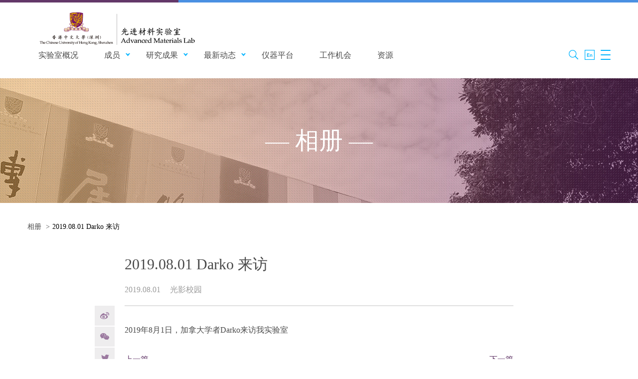

--- FILE ---
content_type: text/html; charset=utf-8
request_url: https://polysz.cuhk.edu.cn/zh-hans/node/12897
body_size: 4077
content:
<!DOCTYPE html>
<html lang="zh-hans">
<head profile="http://www.w3.org/1999/xhtml/vocab">
    <meta http-equiv="Content-Type" content="text/html; charset=utf-8" />
<meta name="Generator" content="Drupal 7 (http://drupal.org)" />
<link rel="canonical" href="/zh-hans/show/12897" />
<link rel="shortlink" href="/zh-hans/node/12897" />
<link rel="shortcut icon" href="https://polysz.cuhk.edu.cn/sites/default/files/1.png" type="image/png" />
    <title>2019.08.01 Darko 来访 | 香港中文大学（深圳）先进材料实验室</title>
    <meta charset="utf-8">
    <meta http-equiv="X-UA-Compatible" content="IE=edge">
    <meta name="viewport" content="width=device-width, initial-scale=1">
    <!--[if lt IE 9]>
    <script src="/sites/all/themes/cuhk/js/html5shiv.min.js"></script>
    <script src="/sites/all/themes/cuhk/js/respond.min.js"></script>
    <link href="/sites/all/themes/cuhk/css/ie8base.css" rel="stylesheet"/>
    <link href="/sites/all/themes/cuhk/css/ie8index.css" rel="stylesheet"/>
    <![endif]-->

    <script type="text/javascript">
        NAV_DATA =[{"mlid":"774879","plid":"0","hidden":"0","language":"zh-hans","link_title":"\u5b9e\u9a8c\u5ba4\u6982\u51b5","link_path":"\/zh-hans\/node\/11734","has_children":"0"},{"mlid":"774881","plid":"0","hidden":"1","language":"zh-hans","link_title":"\u5b9e\u9a8c\u5ba4\u4ecb\u7ecd","link_path":"\/zh-hans\/node\/11734","has_children":"0"},{"mlid":"774883","plid":"0","hidden":"0","language":"zh-hans","link_title":"\u6210\u5458","link_path":"\/zh-hans\/<nolink>","has_children":"1"},{"mlid":"774889","plid":"0","hidden":"0","language":"zh-hans","link_title":"\u7814\u7a76\u6210\u679c","link_path":"\/zh-hans\/<nolink>","has_children":"1"},{"mlid":"774897","plid":"0","hidden":"1","language":"zh-hans","link_title":"\u7814\u7a76","link_path":"\/zh-hans\/node\/11756","has_children":"0"},{"mlid":"774899","plid":"0","hidden":"0","language":"zh-hans","link_title":"\u9879\u76ee","link_path":"\/zh-hans\/node\/11752","has_children":"0"},{"mlid":"774901","plid":"0","hidden":"0","language":"zh-hans","link_title":"\u6700\u65b0\u52a8\u6001","link_path":"\/zh-hans\/<nolink>","has_children":"1"},{"mlid":"774909","plid":"0","hidden":"0","language":"zh-hans","link_title":"\u4eea\u5668\u5e73\u53f0","link_path":"\/zh-hans\/node\/11754","has_children":"0"},{"mlid":"774907","plid":"0","hidden":"0","language":"zh-hans","link_title":"\u5de5\u4f5c\u673a\u4f1a","link_path":"\/zh-hans\/node\/11742","has_children":"0"},{"mlid":"774911","plid":"0","hidden":"0","language":"zh-hans","link_title":"\u8d44\u6e90","link_path":"\/zh-hans\/node\/12609","has_children":"0"},{"mlid":"774885","plid":"774883","hidden":"0","language":"zh-hans","link_title":"\u5728\u7ec4\u6210\u5458","link_path":"\/zh-hans\/academics\/246\/74","has_children":"0"},{"mlid":"774891","plid":"774889","hidden":"0","language":"zh-hans","link_title":"\u8bba\u6587","link_path":"\/zh-hans\/node\/11736","has_children":"0"},{"mlid":"774903","plid":"774901","hidden":"0","language":"zh-hans","link_title":"\u65b0\u95fb","link_path":"\/zh-hans\/polysz\/news","has_children":"0"},{"mlid":"774893","plid":"774889","hidden":"0","language":"zh-hans","link_title":"\u4e13\u5229","link_path":"\/zh-hans\/node\/11748","has_children":"0"},{"mlid":"774895","plid":"774889","hidden":"0","language":"zh-hans","link_title":"\u5176\u4ed6","link_path":"\/zh-hans\/node\/11750","has_children":"0"},{"mlid":"774887","plid":"774883","hidden":"0","language":"zh-hans","link_title":"\u539f\u6210\u5458","link_path":"\/zh-hans\/node\/11744","has_children":"0"},{"mlid":"774936","plid":"774901","hidden":"0","language":"zh-hans","link_title":"\u516c\u544a","link_path":"\/zh-hans\/polysz\/announcement","has_children":"0"},{"mlid":"774905","plid":"774883","hidden":"0","language":"zh-hans","link_title":"\u76f8\u518c","link_path":"\/zh-hans\/polysz\/photos","has_children":"0"}]    </script>
    <style type="text/css" media="all">
@import url("https://polysz.cuhk.edu.cn/modules/system/system.base.css?ssku6z");
@import url("https://polysz.cuhk.edu.cn/modules/system/system.menus.css?ssku6z");
@import url("https://polysz.cuhk.edu.cn/modules/system/system.messages.css?ssku6z");
@import url("https://polysz.cuhk.edu.cn/modules/system/system.theme.css?ssku6z");
</style>
<style type="text/css" media="all">
@import url("https://polysz.cuhk.edu.cn/sites/all/modules/contrib/calendar/css/calendar_multiday.css?ssku6z");
@import url("https://polysz.cuhk.edu.cn/sites/all/modules/contrib/date/date_api/date.css?ssku6z");
@import url("https://polysz.cuhk.edu.cn/sites/all/modules/contrib/date/date_popup/themes/datepicker.1.7.css?ssku6z");
@import url("https://polysz.cuhk.edu.cn/sites/all/modules/contrib/domain/domain_nav/domain_nav.css?ssku6z");
@import url("https://polysz.cuhk.edu.cn/modules/field/theme/field.css?ssku6z");
@import url("https://polysz.cuhk.edu.cn/modules/node/node.css?ssku6z");
@import url("https://polysz.cuhk.edu.cn/modules/search/search.css?ssku6z");
@import url("https://polysz.cuhk.edu.cn/modules/user/user.css?ssku6z");
@import url("https://polysz.cuhk.edu.cn/sites/all/modules/contrib/views/css/views.css?ssku6z");
@import url("https://polysz.cuhk.edu.cn/sites/all/modules/contrib/ckeditor/css/ckeditor.css?ssku6z");
</style>
<style type="text/css" media="all">
@import url("https://polysz.cuhk.edu.cn/sites/all/modules/contrib/ctools/css/ctools.css?ssku6z");
@import url("https://polysz.cuhk.edu.cn/sites/all/themes/cuhk/css/fsgallery.css?ssku6z");
@import url("https://polysz.cuhk.edu.cn/sites/all/modules/custom/flippy/flippy.css?ssku6z");
</style>
<style type="text/css" media="all">
@import url("https://polysz.cuhk.edu.cn/sites/all/themes/cuhk/css/bootstrap.css?ssku6z");
</style>
<style type="text/css" media="all">
@import url("https://polysz.cuhk.edu.cn/sites/all/themes/cuhk/css/base.css?ssku6z");
@import url("https://polysz.cuhk.edu.cn/sites/all/themes/cuhk/css/selectordie.css?ssku6z");
@import url("https://polysz.cuhk.edu.cn/sites/all/themes/cuhk/css/event.css?ssku6z");
@import url("https://polysz.cuhk.edu.cn/sites/all/themes/cuhk_polysz/css/font-awesome.css?ssku6z");
@import url("https://polysz.cuhk.edu.cn/sites/all/themes/cuhk/css/drupal-light-black-menu.css?ssku6z");
@import url("https://polysz.cuhk.edu.cn/sites/all/themes/cuhk/css/drupal-light-blue-sidebar-nav.css?ssku6z");
@import url("https://polysz.cuhk.edu.cn/sites/all/themes/cuhk/css/drupal-light-blue-right-nav.css?ssku6z");
@import url("https://polysz.cuhk.edu.cn/sites/all/themes/cuhk/css/drupal-footer.css?ssku6z");
@import url("https://polysz.cuhk.edu.cn/sites/all/themes/cuhk/css/drupal-light-blue-skin.css?ssku6z");
@import url("https://polysz.cuhk.edu.cn/sites/all/themes/cuhk_polysz/css/academy.css?ssku6z");
@import url("https://polysz.cuhk.edu.cn/sites/all/themes/cuhk/css/other.css?ssku6z");
@import url("https://polysz.cuhk.edu.cn/sites/all/themes/cuhk/css/drupal-all-site-adp.css?ssku6z");
@import url("https://polysz.cuhk.edu.cn/sites/all/themes/cuhk/css/drupal-theme.css?ssku6z");
</style>
    <link href="/sites/all/themes/cuhk_polysz/css/extends.css" rel="stylesheet"/>
</head>
<body class="html not-front not-logged-in no-sidebars page-node page-node- page-node-12897 node-type-cuhk-content-type-show domain-polysz-cuhk-edu-cn i18n-zh-hans theme-name-cuhk_polysz">

<header class="cuhksz-header">
    <div class="cuhksz-top-line">
        <div class="cuhksz-top-line-l"></div>
    </div>
    <div class="cuhksz-header-mask"></div>
    <div class="container">
        <div class="cuhksz-logo" style="width:27%"><a href="/zh-hans"><img
                         src="/sites/all/themes/cuhk_polysz/images/zh-hans_logo.png" width="100%"></a></div>
        <p class="clearfix"></p>
        <div class="cuhksz-menugroup">
            <div class="drupal-main-menu cuhksz-othermenu hidden-xs hidden-sm">
                <div class="menu-block-wrapper menu-block-menu-block-polysz-nav menu-name-menu-menu-polysz parent-mlid-0 menu-level-1">
  <ul class="menu"><li class="first leaf menu-mlid-774879"><a href="/zh-hans/content/11734" title="">实验室概况</a></li>
<li class="expanded menu-mlid-774883"><nolink title="" class="nolink">成员</nolink><ul class="menu"><li class="first leaf menu-mlid-774885"><a href="/zh-hans/academics/246/74" title="">在组成员</a></li>
<li class="leaf menu-mlid-774887"><a href="/zh-hans/content/11744" title="">原成员</a></li>
<li class="last leaf menu-mlid-774905"><a href="/zh-hans/polysz/photos" title="">相册</a></li>
</ul></li>
<li class="expanded menu-mlid-774889"><nolink title="" class="nolink">研究成果</nolink><ul class="menu"><li class="first leaf menu-mlid-774891"><a href="/zh-hans/content/11736" title="">论文</a></li>
<li class="last leaf menu-mlid-774893"><a href="/zh-hans/content/11748" title="">专利</a></li>
</ul></li>
<li class="expanded menu-mlid-774901"><nolink title="" class="nolink">最新动态</nolink><ul class="menu"><li class="first leaf menu-mlid-774903"><a href="/zh-hans/polysz/news" title="">新闻</a></li>
<li class="last leaf menu-mlid-774936"><a href="/zh-hans/polysz/announcement" title="">公告</a></li>
</ul></li>
<li class="leaf menu-mlid-774909"><a href="/zh-hans/content/11754" title="">仪器平台</a></li>
<li class="leaf menu-mlid-774907"><a href="/zh-hans/content/11742" title="">工作机会</a></li>
<li class="last leaf menu-mlid-774911"><a href="/zh-hans/content/12609" title="">资源</a></li>
</ul></div>
            </div>
            <div class="cuhksz-iconmenu">
                <ul>
                    <li class="cuhksz-iconmenu-search"><a id="cuhksz-iconmenu-search" href="/zh-hans/search"></a></li>
                                            <li class="cuhksz-iconmenu-lang en"><a
                                    href="/en/node/12898"></a></li>
                                        <li class="cuhksz-iconmenu-menu"><a id="cuhksz-iconmenu-nav" href="javascript:void(0)"></a></li>
                </ul>
            </div>
        </div>
    </div>
    <div id="cuhksz-nav-right">
        <div id="cuhksz-nav-right-mask"></div>
        <div id="cuhksz-nav-right-object">
            <div class="cuhksz-nav-right-title">
                菜单总览                <i class="cuhksz-nav-right-close"></i></div>
            <div class="cuhksz-nav-right-body">
            </div>
        </div>
    </div>
</header>


<div class="cuhksz-content-main">
            <div class="cuhksz-banner cuhksz-banner-4" style="background-image: url('/sites/all/themes/cuhk/images/banners/campus.jpg')">
            — 相册 —
        </div>
        <div class="container">
              <ol id="breadcrumb" class="breadcrumb">
                                    <li><a href="/zh-hans/polysz/photos">相册</a></li>
                                                <li class="active"><a href="/zh-hans/show/12897" class="active">2019.08.01 Darko 来访</a></li>
                        </ol>
        
        



<div class="cuhksz-content-main">

    <div class="cuhksz-detail">
                    <div class="cuhksz-detail-social-media">
    <ul>
        <li class="cuhksz-weibo"><a href="http://weibo.com/u/5107569889">weibo</a></li>
        <li class="cuhksz-weixin"><a href="http://www.cuhk.edu.cn/page/932">Weixin</a></li>
        <li class="cuhksz-twitter"><a href="http://www.twitter.com/cuhksz">Twitter</a></li>
        <li class="cuhksz-facebook"><a href="https://www.facebook.com/cuhksz/">Facebook</a></li>
        <li class="cuhksz-print"><a href="">print</a></li>
        <li class="cuhksz-back"><a href="#cuhksz-top">back</a></li>
    </ul>
</div>
                <div class="cuhksz-detail-content">
            <h1>2019.08.01 Darko 来访</h1>
                                                <ul class="cuhksz-detail-author">
                                                <li>
                            2019.08.01                        </li>
                        <li>光影校园</li>
                    </ul>
                
                                            
            <div class="cuhksz-detail-word">
                                <div class="field field-name-body field-type-text-with-summary field-label-hidden"><div class="field-items"><div class="field-item even"><p>2019年8月1日，加拿大学者Darko来访我实验室</p>
</div></div></div>            </div>

                            
<ul class="cuhksz-detail-page">
                    <li>
                                                <a href="/zh-hans/node/12892">
                        上一篇                    </a>
                                    </li>
                    <li>
                    </li>
                    <li>
                                                <a href="/zh-hans/node/12895">
                        下一篇                    </a>
                                    </li>
    </ul>

                <p class="clearfix"></p>
                                                            <div class="cuhksz-detail-photo">
                            <div class="cuhksz-column-title">
                                照片清单                            </div>
                            <ul class="thumbnails" id="gallery">
                                                                    <li>
                                        <div class="cuhksz-pic">
                                            <img alt=""
                                                 src="https://polysz.cuhk.edu.cn/sites/default/files/styles/node_single_view_image_list/public/cuhk-content-type-show/20190801_an_quan_pei_xun_.jpg?itok=L3mmoWvx">
                                            <div class="cuhksz-mask">
                                                <a href="https://polysz.cuhk.edu.cn/sites/default/files/cuhk-content-type-show/20190801_an_quan_pei_xun_.jpg">
                                                    <img src="/sites/all/themes/cuhk/images/fangda.png">
                                                </a>
                                                <a>
                                                    <img src="/sites/all/themes/cuhk/images/downloadpic.png"
                                                         data-role="download" class="cuhksz-downloadpic">
                                                </a>
                                            </div>
                                        </div>
                                    </li>
                                                                    <li>
                                        <div class="cuhksz-pic">
                                            <img alt=""
                                                 src="https://polysz.cuhk.edu.cn/sites/default/files/styles/node_single_view_image_list/public/cuhk-content-type-show/wei_xin_tu_pian_20190801130225.jpg?itok=M-gLMnkT">
                                            <div class="cuhksz-mask">
                                                <a href="https://polysz.cuhk.edu.cn/sites/default/files/cuhk-content-type-show/wei_xin_tu_pian_20190801130225.jpg">
                                                    <img src="/sites/all/themes/cuhk/images/fangda.png">
                                                </a>
                                                <a>
                                                    <img src="/sites/all/themes/cuhk/images/downloadpic.png"
                                                         data-role="download" class="cuhksz-downloadpic">
                                                </a>
                                            </div>
                                        </div>
                                    </li>
                                                                    <li>
                                        <div class="cuhksz-pic">
                                            <img alt=""
                                                 src="https://polysz.cuhk.edu.cn/sites/default/files/styles/node_single_view_image_list/public/cuhk-content-type-show/wei_xin_tu_pian_20190801130300.jpg?itok=wTZXcPyf">
                                            <div class="cuhksz-mask">
                                                <a href="https://polysz.cuhk.edu.cn/sites/default/files/cuhk-content-type-show/wei_xin_tu_pian_20190801130300.jpg">
                                                    <img src="/sites/all/themes/cuhk/images/fangda.png">
                                                </a>
                                                <a>
                                                    <img src="/sites/all/themes/cuhk/images/downloadpic.png"
                                                         data-role="download" class="cuhksz-downloadpic">
                                                </a>
                                            </div>
                                        </div>
                                    </li>
                                                                    <li>
                                        <div class="cuhksz-pic">
                                            <img alt=""
                                                 src="https://polysz.cuhk.edu.cn/sites/default/files/styles/node_single_view_image_list/public/cuhk-content-type-show/wei_xin_tu_pian_20190801132028.jpg?itok=By95gwz0">
                                            <div class="cuhksz-mask">
                                                <a href="https://polysz.cuhk.edu.cn/sites/default/files/cuhk-content-type-show/wei_xin_tu_pian_20190801132028.jpg">
                                                    <img src="/sites/all/themes/cuhk/images/fangda.png">
                                                </a>
                                                <a>
                                                    <img src="/sites/all/themes/cuhk/images/downloadpic.png"
                                                         data-role="download" class="cuhksz-downloadpic">
                                                </a>
                                            </div>
                                        </div>
                                    </li>
                                                                    <li>
                                        <div class="cuhksz-pic">
                                            <img alt=""
                                                 src="https://polysz.cuhk.edu.cn/sites/default/files/styles/node_single_view_image_list/public/cuhk-content-type-show/wei_xin_tu_pian_201908011302251.jpg?itok=Ie_Rv8zP">
                                            <div class="cuhksz-mask">
                                                <a href="https://polysz.cuhk.edu.cn/sites/default/files/cuhk-content-type-show/wei_xin_tu_pian_201908011302251.jpg">
                                                    <img src="/sites/all/themes/cuhk/images/fangda.png">
                                                </a>
                                                <a>
                                                    <img src="/sites/all/themes/cuhk/images/downloadpic.png"
                                                         data-role="download" class="cuhksz-downloadpic">
                                                </a>
                                            </div>
                                        </div>
                                    </li>
                                                                    <li>
                                        <div class="cuhksz-pic">
                                            <img alt=""
                                                 src="https://polysz.cuhk.edu.cn/sites/default/files/styles/node_single_view_image_list/public/cuhk-content-type-show/wei_xin_tu_pian_201908011302252_1.jpg?itok=ZB1yCOtV">
                                            <div class="cuhksz-mask">
                                                <a href="https://polysz.cuhk.edu.cn/sites/default/files/cuhk-content-type-show/wei_xin_tu_pian_201908011302252_1.jpg">
                                                    <img src="/sites/all/themes/cuhk/images/fangda.png">
                                                </a>
                                                <a>
                                                    <img src="/sites/all/themes/cuhk/images/downloadpic.png"
                                                         data-role="download" class="cuhksz-downloadpic">
                                                </a>
                                            </div>
                                        </div>
                                    </li>
                                                            </ul>
                        </div>
                                                
            <p class="clearfix" style="margin-bottom:60px;"></p>

        </div>
    </div>
</div>
    </div>
</div>





    <footer class="drupal-footer">
        <div class="container">
            <ul class="drupal-footer-menu">
                <li><a href="https://library.cuhk.edu.cn/">图书馆</a></li>
                <li><a href="https://sse.cuhk.edu.cn">理工学院</a></li>
		<li><a href="https://gs.cuhk.edu.cn">研究生院</a></li>
                <li><a href="mailto:PolyCUHKSZ@cuhk.edu.cn">邮箱:PolyCUHKSZ@cuhk.edu.cn</a></li>
            </ul>
            <ul class="drupal-footer-copyright">
                <li><a href="">私隐政策</a></li>
                <li><a href="">免责声明</a></li>
                <li>Copyright@香港中文大学（深圳）</li>
            </ul>
        </div>
    </footer>

<div id="cuhksz-goback"></div>
<script type="text/javascript" src="https://polysz.cuhk.edu.cn/sites/all/modules/contrib/jquery_update/replace/jquery/1.10/jquery.min.js?v=1.10.2"></script>
<script type="text/javascript" src="https://polysz.cuhk.edu.cn/misc/jquery-extend-3.4.0.js?v=1.10.2"></script>
<script type="text/javascript" src="https://polysz.cuhk.edu.cn/misc/jquery-html-prefilter-3.5.0-backport.js?v=1.10.2"></script>
<script type="text/javascript" src="https://polysz.cuhk.edu.cn/misc/jquery.once.js?v=1.2"></script>
<script type="text/javascript" src="https://polysz.cuhk.edu.cn/misc/drupal.js?ssku6z"></script>
<script type="text/javascript" src="https://polysz.cuhk.edu.cn/sites/default/files/languages/zh-hans_hYtLNvyTn6cFk0ZGe-BdOuDQ0_E6f1-yg4w4TOW8pXw.js?ssku6z"></script>
<script type="text/javascript" src="https://polysz.cuhk.edu.cn/sites/all/themes/cuhk/js/university-office.js?ssku6z"></script>
<script type="text/javascript" src="https://polysz.cuhk.edu.cn/sites/all/themes/cuhk/js/selectordie.min.js?ssku6z"></script>
<script type="text/javascript" src="https://polysz.cuhk.edu.cn/sites/all/themes/cuhk/js/events.js?ssku6z"></script>
<script type="text/javascript" src="https://polysz.cuhk.edu.cn/sites/all/themes/cuhk/js/fs_forse.js?ssku6z"></script>
<script type="text/javascript" src="https://polysz.cuhk.edu.cn/sites/all/themes/cuhk/js/bootstrap.min.js?ssku6z"></script>
<script type="text/javascript" src="https://polysz.cuhk.edu.cn/sites/all/themes/cuhk/js/slide.js?ssku6z"></script>
<script type="text/javascript" src="https://polysz.cuhk.edu.cn/sites/all/themes/cuhk/js/search.js?ssku6z"></script>
<script type="text/javascript" src="https://polysz.cuhk.edu.cn/sites/all/themes/cuhk/js/drupal-theme.js?ssku6z"></script>
<script type="text/javascript">
<!--//--><![CDATA[//><!--
jQuery.extend(Drupal.settings, {"basePath":"\/","pathPrefix":"zh-hans\/","ajaxPageState":{"theme":"cuhk_polysz","theme_token":"fIdHBzL9D3MogvrJGRWECc-KFIFbB8ZzioWpvhpDry8","js":{"sites\/all\/modules\/contrib\/jquery_update\/replace\/jquery\/1.10\/jquery.min.js":1,"misc\/jquery-extend-3.4.0.js":1,"misc\/jquery-html-prefilter-3.5.0-backport.js":1,"misc\/jquery.once.js":1,"misc\/drupal.js":1,"public:\/\/languages\/zh-hans_hYtLNvyTn6cFk0ZGe-BdOuDQ0_E6f1-yg4w4TOW8pXw.js":1,"sites\/all\/themes\/cuhk\/js\/university-office.js":1,"sites\/all\/themes\/cuhk\/js\/selectordie.min.js":1,"sites\/all\/themes\/cuhk\/js\/events.js":1,"sites\/all\/themes\/cuhk\/js\/fs_forse.js":1,"sites\/all\/themes\/cuhk\/js\/bootstrap.min.js":1,"sites\/all\/themes\/cuhk\/js\/slide.js":1,"sites\/all\/themes\/cuhk\/js\/search.js":1,"sites\/all\/themes\/cuhk\/js\/drupal-theme.js":1},"css":{"modules\/system\/system.base.css":1,"modules\/system\/system.menus.css":1,"modules\/system\/system.messages.css":1,"modules\/system\/system.theme.css":1,"sites\/all\/modules\/contrib\/calendar\/css\/calendar_multiday.css":1,"sites\/all\/modules\/contrib\/date\/date_api\/date.css":1,"sites\/all\/modules\/contrib\/date\/date_popup\/themes\/datepicker.1.7.css":1,"sites\/all\/modules\/contrib\/domain\/domain_nav\/domain_nav.css":1,"modules\/field\/theme\/field.css":1,"modules\/node\/node.css":1,"modules\/search\/search.css":1,"modules\/user\/user.css":1,"sites\/all\/modules\/contrib\/views\/css\/views.css":1,"sites\/all\/modules\/contrib\/ckeditor\/css\/ckeditor.css":1,"sites\/all\/modules\/contrib\/ctools\/css\/ctools.css":1,"sites\/all\/themes\/cuhk\/css\/fsgallery.css":1,"sites\/all\/modules\/custom\/flippy\/flippy.css":1,"sites\/all\/themes\/cuhk\/css\/bootstrap.css":1,"sites\/all\/themes\/cuhk\/css\/base.css":1,"sites\/all\/themes\/cuhk\/css-zh-hans\/other.css":1,"sites\/all\/themes\/cuhk\/css\/selectordie.css":1,"sites\/all\/themes\/cuhk\/css\/event.css":1,"sites\/all\/themes\/cuhk_polysz\/css\/font-awesome.css":1,"sites\/all\/themes\/cuhk\/css\/drupal-light-black-menu.css":1,"sites\/all\/themes\/cuhk\/css\/drupal-light-blue-sidebar-nav.css":1,"sites\/all\/themes\/cuhk\/css\/drupal-light-blue-right-nav.css":1,"sites\/all\/themes\/cuhk\/css\/drupal-footer.css":1,"sites\/all\/themes\/cuhk\/css\/drupal-light-blue-skin.css":1,"sites\/all\/themes\/cuhk_polysz\/css\/academy.css":1,"sites\/all\/themes\/cuhk_polysz\/css\/other.css":1,"sites\/all\/themes\/cuhk\/css\/other.css":1,"sites\/all\/themes\/cuhk\/css\/drupal-all-site-adp.css":1,"sites\/all\/themes\/cuhk\/css\/drupal-theme.css":1}},"encrypt_submissions":{"baseUrl":"https:\/\/polysz.cuhk.edu.cn"}});
//--><!]]>
</script>
</body>
</html>


--- FILE ---
content_type: text/css
request_url: https://polysz.cuhk.edu.cn/sites/all/themes/cuhk/css/base.css?ssku6z
body_size: 3216
content:
html{overflow-y: scroll;}
body{ font-family: Avenir Next, Times, Helvetica, Tahoma, Arial, "Microsoft YaHei", "微软雅黑", sans-serif;}
a:hover{text-decoration:none;color:#9b799f;}
ul{ list-style:none; padding:0; margin:0;}
dl,dt,dd{ padding:0; margin:0;}


.cuhksz-hiddened{display: none;}
.cuhksz-showed{display: block;}
.cuhksz-nos1{display: none;}




.cuhksz-header{ border-top:10px solid #633869; height: 140px;}
.cuhksz-header .container{ position:relative;}
.cuhksz-logo{position:absolute; left:0;}

#cuhksz-cuhksz-topmenu{ position:absolute; right:0;font-size: 13px;}
#cuhksz-cuhksz-topmenu ul{ float:left; overflow:hidden;}
#cuhksz-cuhksz-topmenu li{ padding-right:15px; color:#726f73; float:left;}
#cuhksz-cuhksz-topmenu li a{ color:#726f73; padding-right:15px;}
#cuhksz-cuhksz-topmenu li a:hover{ color:#9b799f;}
#cuhksz-cuhksz-topmenu li:last-child{ padding:0;}
#cuhksz-cuhksz-topmenu li:last-child a{ padding:0;}


.carousel-caption{ right:10%;left:10%;}
.cuhksz-banner-text{ float:left; width:60%; margin-top:6%;}
.cuhksz-banner-text h2{ font-size:43px; line-height:1.12; color:#633869; text-align:left; margin-top:0;}
.cuhksz-banner-text h2 small{ display:block;color:#633869;}
.cuhksz-banner-text p{ font-size:20px; line-height:1.75; color:#633869; float:left; text-align:left; margin-bottom: 45px;}
.cuhksz-banner-text a{ float:left; border:1px solid #633869; padding:15px 48px; font-size:14px; color:#633869;}
.cuhksz-banner-text a:hover{ color:#fff; border:0; background-color:#633869;}


.cuhksz-footer{ background:#2e2d2f;}
.cuhksz-footer .container{ position:relative; height:100%; overflow:hidden;}
.cuhksz-footer-menu{width:100%; margin:34px auto 0;  overflow:hidden;}
.cuhksz-footer-menu dl{ float:left; width:20%; padding-left:30px;}
.cuhksz-footer-menu dl.fm1{ width:25%;}
.cuhksz-footer-menu dl.fm2{ width:15%;}
.cuhksz-footer-menu dl dt{color:#9b799f; font-size:16px; line-height:1; }
.cuhksz-footer-menu dl dt a{ color:#9b799f; display:block;}
.cuhksz-footer-menu dl dd{ margin-top:10px;}
.cuhksz-footer-menu dl dd li{ font-size:12px; line-height:2; color:#9b9b9b;}
.cuhksz-footer-menu dl dd li a{ color:#9b9b9b;}
.cuhksz-footer-menu dl dd li a:hover{ color:#9b799f;}
.cuhksz-footer-logo{ float:left; width:20%; text-align:center;}
.cuhksz-footer-social-media{ height:35px; border-top:1px solid #3d3c3e;border-bottom:1px solid #3d3c3e; margin-top:10px; text-align:center; line-height:35px;}
.cuhksz-footer-social-media li{ display:inline-block; margin:0 20px; width:20px; overflow:hidden;}
.cuhksz-footer-social-media li a{ text-indent:-1000px; display:inline-block; width:20px;overflow:hidden;}
.cuhksz-footer-social-media li.cuhksz-facebook a{ background:url(../images/facebook.png) center center no-repeat;}
.cuhksz-footer-social-media li.cuhksz-twitter a{ background:url(../images/twitter.png) center center no-repeat;}
.cuhksz-footer-social-media li.cuhksz-weibo a{ background:url(../images/weibo.png) center center no-repeat;}
.cuhksz-footer-social-media li.cuhksz-weixin a{ background:url(../images/weixin.png) center center no-repeat;}
.cuhksz-footer-social-media li.cuhksz-instagram a{ background:url(../images/instagram.png) center center no-repeat;}
.cuhksz-footer-social-media li.cuhksz-facebook a:hover{ background-image:url(../images/z-facebook.png)}
.cuhksz-footer-social-media li.cuhksz-twitter a:hover{ background-image:url(../images/z-twritter.png)}
.cuhksz-footer-social-media li.cuhksz-weibo a:hover{ background-image:url(../images/z-weibo.png)}
.cuhksz-footer-social-media li.cuhksz-weixin a:hover{ background-image:url(../images/z-weixin.png)}
.cuhksz-footer-social-media li.cuhksz-instagram a:hover{ background-image:url(../images/instagram2.png)}
.cuhksz-footer-copyright{ height:63px; line-height:63px; font-size:12px; text-align:center;}
.cuhksz-footer-copyright li{ display:inline; padding:0 10px; color:#726f73;}
.cuhksz-footer-copyright li a{ color:#726f73;}

#cuhksz-goback{ background:url(../images/up-90-1.jpg) left top no-repeat; height:90px; width:90px; overflow:hidden; position:fixed; right:20px; bottom:50px; cursor:pointer; display:none; z-index:99999999999;}
#cuhksz-goback:hover{ background-image:url(../images/up-90-2.jpg);}

/*----------右侧弹出菜单-----------*/
#cuhksz-iconmenu-nav{cursor: pointer;}
#cuhksz-nav-right{	width:100%; position:fixed; right: -100%; top:0; z-index: 33300; height: 100%; }
#cuhksz-nav-right-mask{	width: 100%;height: 100%;position: relative;z-index: 1000;background-color:rgba(0, 0, 0, 0.4);filter:progid:DXImageTransform.Microsoft.Gradient(GradientType=1, StartColorStr='#40000000', EndColorStr='#40000000');}
#cuhksz-nav-right-object{	position: absolute;z-index: 1500;right: 0;top: 0;width: 320px;height: 100%;	background: #fff;}
.cuhksz-nav-right-title{height:51px;background:#623868;font-size:16px;color:#fff;padding-left:39px;line-height:51px;position:relative;overflow:hidden;}
.cuhksz-nav-right-title i{position: absolute;width:21px; height:21px;background:url(../images/down.png) no-repeat;top:50px;margin-top:-35px;right: 19px;cursor:pointer; cursor:pointer;}
#cuhksz-nav-right ul{width: 100%; background: #fff;}
#cuhksz-nav-right ul li{height:39px; position: relative; line-height: 39px;	cursor: pointer;	width: 100%;	padding: 0;	 background: #fff;}
#cuhksz-nav-right ul li:after{content:"" ;width: 100%;height: 1px; border-bottom: 0.5px solid #e1e1e1;position: absolute;left:0;bottom:0;}
#cuhksz-nav-right ul li#cuhksz-nav-right-list-back{cursor: pointer;background: #9b789f;}
#cuhksz-nav-right ul li#cuhksz-nav-right-list-back a{	transition:none;background: #9b789f;color:#fff;	}
#cuhksz-nav-right ul li a{display:block;padding-left: 39px;	position: relative;	color:#4c4c4c;	}
#cuhksz-nav-right ul li a:hover{background:#e1e1e1;}
#cuhksz-nav-right ul li a.cuhksz-nav-right-list-noarr:before{content:"";width:4px;height:7px;position:absolute;right:44px;top:17px;	background: url(../images/list_right.png) no-repeat;}



/*----------搜索弹出-----------*/
.cuhksz-noscroll { position: fixed; width: 100%; height: 100%; }
.cuhksz-search { height: 100%; width: 100%; position: fixed; z-index:1000000000000; display: none; left:0; top:135px; }
.cuhksz-search .cuhksz-search-mask { background-color:#633869; opacity: 0.9;  height: 100%; width: 100%; position: absolute; top: 0; left:0; z-index: 1; }
.cuhksz-search #cuhksz-search-form { position: relative; z-index: 2; margin: 157px auto 0 auto; font-size: 30px; width: 100%; }
.cuhksz-search #cuhksz-search-form #cuhksz-search-input { border-bottom: 1px solid #d8d8d8; height: 45px; line-height: 45px; }
.cuhksz-search #cuhksz-search-form #cuhksz-search-input .cuhksz-search-typeahead { color: #fff; border: none; background: none; height: 45px; width:95%; font-size:36px; }
.cuhksz-search #cuhksz-search-form .cuhksz-search-btn { float: right; }
.cuhksz-search #cuhksz-search-form input[type=submit] { display: none; }
.cuhksz-search .cuhksz-close-btn { position: absolute; right: -50px; top: 43px; z-index: 2; }
.cuhksz-search .cuhksz-search-clos{position: fixed; left: 0; top: 0; width: 100%; height: 100%;  z-index: 1;}

.cuhksz-search-text{ position:absolute; left:0; top:230px; z-index:2;width:100%;}
.cuhksz-search-text dl{ float:left; width:50%; padding-left:20px; }
.cuhksz-search-text dt{ font-size:16px; color:#9b9b9b; margin-bottom:10px;}
.cuhksz-search-text dd li{ float:left; margin-right:10px; margin-bottom:10px;}
.cuhksz-search-text dd li a{ color:#9b799f; display:inline-block; border:1px solid #9b799f; padding:3px 5px;}
.cuhksz-search-text dd li a:hover{ background:#9b799f; border-color:#9b799f; color:#fff;}

.cuhksz-menugroup .cuhksz-iconmenu li{ width:20px; height:20px;}
.cuhksz-menugroup .cuhksz-iconmenu li a{ display:block; height:20px; width:20px;}
.cuhksz-menugroup .cuhksz-iconmenu li.cuhksz-iconmenu-search{ background:url(../images/search.png) center top no-repeat;}
.cuhksz-menugroup .cuhksz-iconmenu li.cuhksz-iconmenu-lang.en{background:url(../images/eng.png) center top no-repeat;}
.cuhksz-menugroup .cuhksz-iconmenu li.cuhksz-iconmenu-lang.zh-hans{background:url(../images/icon-zh.png) center top no-repeat;}
.cuhksz-menugroup .cuhksz-iconmenu li.cuhksz-iconmenu-login{ background:url(../images/login.png) center top no-repeat;}
.cuhksz-menugroup .cuhksz-iconmenu li.cuhksz-iconmenu-menu{ background:url(../images/menu.png) center top no-repeat;}
@media (min-width: 1920px) {
	.container-fluid{width: 100%;margin:0 auto;}
}
@media (min-width: 1561px) {
	.cuhksz-header{ height:135px;}
	.cuhksz-header .container{ min-width:1560px; margin:0 auto;height:370px;}
	#cuhksz-cuhksz-topmenu{top: 28px;}
	.cuhksz-logo{ top:40px;width: 27%;}
	.cuhksz-logo a{ width: 100%;display: block;}
	.cuhksz-logo a img{ width: 100%;}

	.cuhksz-menugroup{ position:absolute; right:0;top:60px;}
	.cuhksz-menugroup dl{ float:left; position:relative; margin-left:20px;}
	.cuhksz-menugroup dl dt a{color:#4a4a4a; text-decoration:none;}
	.cuhksz-menugroup dl dt{ font-weight:normal; height:52px; line-height:52px; padding: 0 8px; cursor: pointer; text-align: center; }
	.cuhksz-menugroup dl dt a{background:url(../images/arrow1.png) right center no-repeat; padding-right:12px;font-size:16px;}
	.cuhksz-menugroup dl dt.cuhksz-nobgarrw a{ background:none; padding-right:0;}
	.cuhksz-menugroup dl dd{ display:none; z-index:100000; position:absolute; left:0; top:52px; padding-bottom:15px;background-color: #633869; box-shadow: 0 2px 4px 0 rgba(0, 0, 0, 0.1); }
	.cuhksz-menugroup dl dd li{ height:35px; line-height:35px;}
	.cuhksz-menugroup dl dd li a{ display:block; height:35px; line-height:35px;color:#fff;background-color: #633869; width:240px; padding:0 16px;}
	.cuhksz-menugroup dl dd li a:hover{background:#9b789f; color:#fff;}
	.cuhksz-menugroup .cuhksz-iconmenu,.cuhksz-menugroup .cuhksz-othermenu,.cuhksz-menugroup .cuhksz-menuitem{ float:left;}
	.cuhksz-menugroup .cuhksz-iammenu dt a{ font-size:20px; color:#9b799f; font-weight:bold;}
	.cuhksz-menugroup .cuhksz-iconmenu{ margin-top:15px;}
	.cuhksz-menugroup .cuhksz-iconmenu li{ float:left; margin-left:16px;}
	.cuhksz-menugroup dl .cuhksz-open{background: #633869; width: 100%;  color:#FFFFFF;}
	.cuhksz-menugroup dl .cuhksz-open a{ color:#fff; background-image:url(../images/arrow2.png);}
}
@media (min-width: 1200px) and (max-width: 1560px) {
	.cuhksz-header{ height:157px;}
	#cuhksz-cuhksz-topmenu{top: 53px;}
	.cuhksz-logo{ top:17px;left:22px;width: 30%;}
	.cuhksz-logo a{ width: 100%;display: block;}
	.cuhksz-logo a img{ width: 100%;}

	.cuhksz-menugroup{ position:absolute; right:0;top:80px; width:100%;}
	.cuhksz-menugroup dl{ float:left; position:relative; margin-right:8px; }
	.cuhksz-menugroup dl dt a{color:#4a4a4a; text-decoration:none;}
	.cuhksz-menugroup dl dt{ font-weight:normal; height:52px; line-height:52px; padding: 0 5px; cursor: pointer;}
	.cuhksz-menugroup dl dt a{background:url(../images/arrow1.png) right center no-repeat; padding-right:22px;font-size:16px;}
	.cuhksz-menugroup dl dt.cuhksz-nobgarrw a{ background:none; padding-right:0;}
	.cuhksz-menugroup dl dd{ display:none; z-index:100000; position:absolute; left:0; top:52px; padding-bottom:15px;background-color: #633869; box-shadow: 0 2px 4px 0 rgba(0, 0, 0, 0.1);}
	.cuhksz-menugroup dl dd li{ height:35px; line-height:35px;}
	.cuhksz-menugroup dl dd li a{ display:block; height:35px; line-height:35px;color:#fff;background-color: #633869; width:240px; padding:0 12px;}
	.cuhksz-menugroup dl dd li a:hover{background:#9b789f; color:#fff;}
	.cuhksz-menugroup .cuhksz-iconmenu,.cuhksz-menugroup .cuhksz-othermenu,.cuhksz-menugroup .cuhksz-menuitem{ float:left;}
	.cuhksz-menugroup .cuhksz-iammenu dt a{ font-size:20px; color:#9b799f; font-weight:bold;}
	.cuhksz-menugroup .cuhksz-iconmenu{ margin-top:15px; float:right;}
	.cuhksz-menugroup .cuhksz-iconmenu li{ float:left; margin-left:12px;}
	.cuhksz-menugroup dl .cuhksz-open{background: #633869; width: 100%;  color:#FFFFFF;}
	.cuhksz-menugroup dl .cuhksz-open a{ color:#fff; background-image:url(../images/arrow2.png);}

	.cuhksz-search{ top:140px;}

	}
@media (min-width: 991px) and (max-width: 1199px) {
	.cuhksz-header{ height:140px;}
	#cuhksz-cuhksz-topmenu{top: 53px;}
	.cuhksz-logo{ top:17px;left:22px;width: 30%;}
	.cuhksz-logo a{ width: 100%;display: block;}
	.cuhksz-logo a img{ width: 100%;}

	.cuhksz-menugroup{ position:absolute; right:0;top:80px; width:100%;}
	.cuhksz-menugroup dl{ float:left; position:relative;}
	.cuhksz-menugroup dl dt a{color:#4a4a4a; text-decoration:none;}
	.cuhksz-menugroup dl dt{ font-weight:normal; height:52px; line-height:52px; padding: 0 8px; cursor: pointer;}
	.cuhksz-menugroup dl dt a{background:url(../images/arrow1.png) right center no-repeat; padding-right:17px;font-size:16px;}
	.cuhksz-menugroup dl dt.cuhksz-nobgarrw a{ background:none; padding-right:0;}
	.cuhksz-menugroup dl dd{ display:none; z-index:100000; position:absolute; left:0; top:52px; padding-bottom:15px;background-color: #633869; box-shadow: 0 2px 4px 0 rgba(0, 0, 0, 0.1);}
	.cuhksz-menugroup dl dd li{ height:35px; line-height:35px;}
	.cuhksz-menugroup dl dd li a{ display:block; height:35px; line-height:35px;color:#fff;background-color: #633869; width:240px; padding:0 16px;}
	.cuhksz-menugroup dl dd li a:hover{background:#9b789f; color:#fff;}
	.cuhksz-menugroup .cuhksz-iconmenu,.cuhksz-menugroup .cuhksz-othermenu,.cuhksz-menugroup .cuhksz-menuitem{ float:left;}
	.cuhksz-menugroup .cuhksz-iammenu dt a{ font-size:20px; color:#9b799f; font-weight:bold;}
	.cuhksz-menugroup .cuhksz-iconmenu{ margin-top:15px; float:right;}
	.cuhksz-menugroup .cuhksz-iconmenu li{ float:left; margin-left:16px;}
	.cuhksz-menugroup dl .cuhksz-open{background: #633869; width: 100%;  color:#FFFFFF;}
	.cuhksz-menugroup dl .cuhksz-open a{ color:#fff; background-image:url(../images/arrow2.png);}

	.cuhksz-banner-text h2{ font-size:38px;}
	.cuhksz-banner-text p{ font-size:16px;}

	.cuhksz-search{ top:140px;}
	}

@media (min-width: 768px) and (max-width: 991px) {
	.cuhksz-header{ height:115px;}
	.cuhksz-header .container{ width:100%; height:auto;}
	.cuhksz-logo{ top:11px;left:20px;width:40%;}
	.cuhksz-logo a{ width: 100%;display: block;}
	.cuhksz-logo a img{ width: 100%;}

	.cuhksz-menugroup{ position:absolute; left:0;top:80px; width:100%;}
	.cuhksz-menugroup .cuhksz-menuitem{ height:30px; width:100%;}
	.cuhksz-menugroup .cuhksz-menuitem dl{ width:50%;height:30px; float:left; position:relative;}
	.cuhksz-menugroup .cuhksz-menuitem dl dt{ padding-left:30px; height:30px; line-height:30px; font-weight:normal; font-size:16px;}
	.cuhksz-menugroup .cuhksz-menuitem dl.cuhksz-fastmenu dt{background-color: #9b799f;}
	.cuhksz-menugroup .cuhksz-menuitem dl.cuhksz-iammenu dt{background-color: #633869;}
	.cuhksz-menugroup .cuhksz-menuitem dl dt a{ color:#fff; background:url(../images/arrow2.png) right center no-repeat; padding-right:15px;}
	.cuhksz-menugroup .cuhksz-menuitem dl dt.nobgarrw a{ background:none;}
	.cuhksz-menugroup .cuhksz-menuitem dl dd{ position:absolute;left:0; top:30px; width:100%; display:none; z-index:1000000;background-color: #e1e1e1;}
	.cuhksz-menugroup .cuhksz-menuitem dl dd ul{ width:100%;}
	.cuhksz-menugroup .cuhksz-menuitem dl dd li{ height:35px; line-height:35px; width:100%;}
    .cuhksz-menugroup .cuhksz-menuitem dl dd li a{ display:block; height:35px; line-height:35px;color:#633869;background-color: #e1e1e1; width:240px; padding:0 22px;}
	.cuhksz-menugroup .cuhksz-iconmenu{ position:absolute; right:40px; top:-45px;}
	.cuhksz-menugroup .cuhksz-iconmenu li{ float:left; margin-left:23px}

	.carousel-caption{ right:8%;left:8%;}
	.cuhksz-banner-text{ width:68%;}
	.cuhksz-banner-text h2{ font-size:30px;line-height:1.6}
	.cuhksz-banner-text h2 small{ display:none;}
	.cuhksz-banner-text p{ font-size:14px; line-height:1.86;}
	.cuhksz-banner-text a{ display:none;}

	.cuhksz-footer{ min-height:647px;}
	.cuhksz-footer-menu{ width:80%; padding-top:35px}
	.cuhksz-footer-menu dl{ width:50%; padding-left:100px; margin-bottom:20px;}
	.cuhksz-footer-menu dl.fm1{ width:50%;}
    .cuhksz-footer-menu dl.fm2{ width:50%;}
	.cuhksz-footer-link{ position:absolute; top:23px; left:0; height:66px; line-height:1.75; font-size:16px; color:#726f73; text-align:center;text-align:center; width:100%;}
	.cuhksz-footer-link li{ float:left; width:33.3%; text-align:center;}
	.cuhksz-footer-social-media{ margin-top:-538px;}
	.cuhksz-footer-copyright{ margin-top:500px;}

	#cuhksz-goback{ background-image:url(../images/up-50-1.jpg); width:50px; height:50px;}
	#cuhksz-goback:hover{ background-image:url(../images/up-50-2.jpg);}

	.cuhksz-search{ top:115px;}
	.cuhksz-search #cuhksz-search-form { margin: 50px auto 0 auto; font-size: 18px; }
	.cuhksz-search .cuhksz-close-btn { top: 20px; right: -40px; }
	}

@media (max-width: 767px) {

	.cuhksz-header{ border:0; position:fixed; top:0; left:0; width:100%; background:#fff; z-index:400; height: auto;}
	.cuhksz-header .container{ width:100%; position: relative;}
	.cuhksz-header-mask{width:100%; height: 51px; background: #fff; position: absolute;  top: 0;}
	.cuhksz-logo{ top:10px;left:10px; width:210px;}
	.cuhksz-logo a{ width: 100%;display: block;}
	.cuhksz-logo img{ width:100%;}

	#cuhksz-nav-right{	width: 100%; right:-100%; position: fixed;z-index: 3600; }
	#cuhksz-nav-right-object{width: 100%;	}
	.cuhksz-nav-right-body{background: #fff;}

	.cuhksz-menugroup{ position:absolute; left:0;top:51px; width:100%; }
	.cuhksz-menugroup .cuhksz-menuitem{ height:30px; width:100%;}
	.cuhksz-menugroup .cuhksz-menuitem dl{ width:50%;height:30px; float:left; position:relative; z-index:1600; cursor: pointer;}
	.cuhksz-menugroup .cuhksz-menuitem dl dt{ padding-left:30px; height:30px; line-height:30px; font-weight:normal; font-size:16px;}
	.cuhksz-menugroup .cuhksz-menuitem dl.cuhksz-fastmenu dt{background-color: #9b799f;}
	.cuhksz-menugroup .cuhksz-menuitem dl.cuhksz-iammenu dt{background-color: #633869;}
	.cuhksz-menugroup .cuhksz-menuitem dl dt a{ color:#fff; background:url(../images/arrow2.png) right center no-repeat; padding-right:15px;}
	.cuhksz-menugroup .cuhksz-menuitem dl dt.cuhksz-nobgarrw a{ background:none;}
	.cuhksz-menugroup .cuhksz-menuitem dl dd{ position:absolute;left:0; top:30px; width:100%; display:none; z-index:600;background-color: #e1e1e1;}
	.cuhksz-menugroup .cuhksz-menuitem dl dd ul{ width:100%;}
	.cuhksz-menugroup .cuhksz-menuitem dl dd li{ height:35px; line-height:35px; width:100%;}
    .cuhksz-menugroup .cuhksz-menuitem dl dd li a{ display:block; height:35px; line-height:35px;color:#633869;background-color: #e1e1e1; width:100%; padding:0 22px;}
	.cuhksz-menugroup .cuhksz-menuitem dl dd li a:hover{background:#fff; color:#633869;}
	.cuhksz-menugroup .cuhksz-iconmenu{ position:absolute; right:20px; top:-35px;}
	.cuhksz-menugroup .cuhksz-iconmenu li{ float:left; margin-left:23px}

	.cuhksz-banner{ width:100%;}
	.carousel-caption{ right:8%;left:8%;}
	.cuhksz-banner-text{ width:50%;}
	.cuhksz-banner-text h2{ font-size:16px;line-height:1.5}
	.cuhksz-banner-text h2 small{ display:none;}
	.cuhksz-banner-text p{ display:none;}
	.cuhksz-banner-text a{ display:none;}

	.cuhksz-content-main{ padding-top:81px;}

	.cuhksz-footer{ min-height:750px;}
	.cuhksz-footer .container{ padding:0 0px; min-height:750px;}
	.cuhksz-footer-link{ margin-top:27px; padding: 0 40px;}
	.cuhksz-footer-link li{ width:100%; font-size:14px; line-height:2;color:#726f73;}
	.cuhksz-footer-social-media{ margin:20px 0 190px;}
	.cuhksz-footer-social-media li{  margin:0 15px;}
	.cuhksz-footer-copyright{ position:absolute; bottom:10px; left:0; text-align:center; width:100%; font-size:12px; line-height:2;}
	.cuhksz-footer-copyright li:last-child{ display:block;}


	.cuhksz-footer-menu {
		position: absolute; left: 10px; top: 20px;
	}
	.cuhksz-footer-menu dl.cuhksz-footer-menu-width-25per , .cuhksz-footer-menu dl.cuhksz-footer-menu-width-15per , .cuhksz-footer-menu dl{ width:50%; text-align: left; min-height:140px; }
	.cuhksz-footer-menu dl dt a{ display:block; font-size: 14px; font-weight: normal;}
	.cuhksz-footer-menu dl dt {margin: 10px 0;}

	#cuhksz-goback{ background-image:url(../images/up-50-1.jpg); width:50px; height:50px;}
	#cuhksz-goback:hover{ background-image:url(../images/up-50-2.jpg);}


	.cuhksz-search{ top:80px;}
	.cuhksz-search .close-btn { top: 10px; right: 0px; }
	.cuhksz-search #cuhksz-search-form { margin: 40px auto 0 auto; font-size: 15px; }
	.cuhksz-search #cuhksz-search-form #cuhksz-search-input .cuhksz-search-typeahead{ width:80%;}
	.cuhksz-search .cuhksz-close-btn{ top:10px; right:0;}
	}


--- FILE ---
content_type: text/css
request_url: https://polysz.cuhk.edu.cn/sites/all/themes/cuhk_polysz/css/extends.css
body_size: 265
content:
.drupal-main-menu>.menu-block-wrapper>.menu>li:hover {
	color: #534A4A;
}
.cuhksz-news{padding:30px 70px 0px 70px; overflow:hidden;}
.cuhksz-news li img{ width:100%;padding-bottom: 20px;}
.cuhksz-news .news-time-p img{padding-bottom: 2px;}
.cuhksz-news li{  margin-top:25px;border-bottom: 2px #b1b1b1 solid;}
.cuhksz-news li span a{ font-size:12px; color:#9b799f; position:absolute; left:0; top:0; line-height:1.71; margin-top:3px;}
.cuhksz-news li span a:before{ content:'|'; padding-right:12px;}
.cuhksz-news li span a:after{content:'|'; padding-left:12px;}
.cuhksz-news li span a.cuhksz-color-purple{ color:#9b799f;}
.cuhksz-news li span a.cuhksz-color-blue{ color:#87a4c6;}
.cuhksz-news li span a.cuhksz-color-green{ color:#87cdbd;}
.cuhksz-news li > a{font-size:16px; line-height:1.71;}
.cuhksz-news .cuhksz-more{ font-size:16px; color:#6f80dc; margin-top:20px; display:block;}
.cuhksz-news .cuhksz-news-title{border-bottom: 2px solid #b1b1b1;line-height: initial;margin-bottom: 25px;padding-bottom: 12px;}
.cuhksz-news .cuhksz-news-title span{font-weight: 400;color: #000000;font-size: 2.2em;padding-right: 20px;padding-bottom: 11px;cursor: pointer;}
.cuhksz-news .cuhksz-news-title .cuhksz-news-current{font-weight: 400;color: #5260F0;font-size: 2.2em;border-bottom: 4px solid #5250F0;padding-right: 20px;}
@media (max-width: 1440px) {
	.cuhksz-news{ padding:30px 60px 5px 60px;}
}
@media (min-width: 991px) and (max-width: 1199px) {
	.cuhksz-news{ padding:30px 50px 20px 50px; }
}
@media (min-width: 768px) and (max-width: 991px) {
	.cuhksz-news{ padding:20px 30px 20px 30px;}
}
@media (max-width: 767px) {
	.cuhksz-news{ padding:10px 15px 10px 15px;}
}

--- FILE ---
content_type: text/css
request_url: https://polysz.cuhk.edu.cn/sites/all/themes/cuhk/css/fsgallery.css?ssku6z
body_size: 228
content:
.fs_gallery {
	background: rgba(0, 0, 0, 0.9); left: 0px; top: 0px; right: 0px; bottom: 0px; position: fixed; z-index: 1000000000000000000;
}
.fs_gallery_close {
	top: 20px; width: 25px; height: 25px; text-align: center; right: 20px; color: rgb(204, 204, 204); line-height: 23px; font-size: 34px; position: absolute; z-index: 1002; cursor: pointer;
}
.fs_gallery_close::before {
	content: "x";
}
.fs_gallery_close:hover {
	color: rgb(255, 255, 255);
}
.fs_gallery_prev {
	width: 80px; color: rgb(204, 204, 204); font-size: 30px; position: absolute; z-index: 1001; cursor: pointer;
}
.fs_gallery_next {
	width: 80px; color: rgb(204, 204, 204); font-size: 30px; position: absolute; z-index: 1001; cursor: pointer;
}
.fs_gallery_prev:hover {
	background: rgba(0, 0, 0, 0.1); color: rgb(255, 255, 255);
}
.fs_gallery_next:hover {
	background: rgba(0, 0, 0, 0.1); color: rgb(255, 255, 255);
}
.fs_gallery_prev {
	left: 0px; top: 0px; bottom: 0px;
}
.fs_gallery_next {
	top: 0px; right: 0px; bottom: 0px;
}
.fs_gallery_prev::before {
	left: 35px; top: 50%; height: 30px; margin-top: -30px; position: absolute; content: "<";
}
.fs_gallery_next::before {
	left: 35px; top: 50%; height: 30px; margin-top: -30px; position: absolute; content: ">";
}
.fs_gallery_shuft {
	width: 9999999px; position: relative;
}
.fs_gallery_shuft::after {
	clear: both; display: block; content: "";
}
.fs_gallery_shuft_item {
	background-position: center; float: left; position: relative; background-repeat: no-repeat;
}
.fs_gallery_shuft_item img {
	left: 50%; top: 50%; position: absolute; box-shadow: 0px 0px 8px rgba(0,0,0,0.8);
}
.cuhksz-detail-author{
	display: block; line-break: 25px;
}
.cuhksz-detail-author i{
	font-style: normal; margin: 0 0 0 22px; font-size: 19px;
}
@media (max-width: 480px){
	.cuhksz-path{padding-top:82px; text-align:left;}
	.cuhksz-detail{padding-top:40px;}
	.container{text-align: left;}
}

--- FILE ---
content_type: text/css
request_url: https://polysz.cuhk.edu.cn/sites/all/modules/custom/flippy/flippy.css?ssku6z
body_size: -125
content:
.region-content ul.flippy {
  margin: auto;
  padding: 0px 20px;
  text-align: center;
}

ul.flippy li {
  margin: 0;
  padding: 10px;
  display: inline;
  width: auto;
  list-style-type: none;
  list-style-image: none;
  background: none;
  white-space: nowrap;
}

.flippy li.first.empty, .flippy li.last.empty {
  display: none;
}

.flippy li.previous.empty, .flippy li.next.empty {
  color: LightGrey;
}



--- FILE ---
content_type: text/css
request_url: https://polysz.cuhk.edu.cn/sites/all/themes/cuhk/css/event.css?ssku6z
body_size: 2834
content:
/*活动日历*/

.section-events .sod_label {
  font-weight: normal;
}

.view-id-calendar .view-empty {
  margin: 30px auto 0 auto;
  text-align: center;
}

.view-id-calendar .view-filters {
  margin-left: 2px;
  z-index: 499;
  margin-bottom: 40px;
}

.view-id-calendar .view-filters select {
  margin-right: 10px;
}

.section-events .views-exposed-form .views-exposed-widget {
  padding-top: 0;
}

.view-id-calendar .view-header {
  float: right;
  height: 28px;
  line-height: 28px;
  margin-top: 10px;
  margin-right: 2px;
}

.view-id-calendar .view-header .ssl-events-calendar, .view-id-calendar .view-header .ssl-events-list {
  position: relative;
  display: inline-block;
  padding: 0 6px;
  color: #ffffff;
}

.view-id-calendar .view-header .ssl-events-calendar i, .view-id-calendar .view-header .ssl-events-list i {
  width: 15px;
  height: 15px;
  margin-right: 3px;
  background: url(../images/icon.png) no-repeat left -227px;
  font-size: 0;
  display: inline-block;
  vertical-align: middle;
}

.view-id-calendar .view-header span {
  background-color: #633869;
  color: #ffffff;
}

 .view-id-calendar .view-header a {
  background-color: #b5b5b5;
}

.view-id-calendar .view-header a:hover {
  color: #633869;
}

.view-id-calendar .view-header a:hover i {
  background-position: right -227px;
}

.view-id-calendar .view-header .ssl-events-calendar i {
  background-position: left -200px;
}

.view-id-calendar .view-header a.ssl-events-calendar:hover i {
  background-position: right -200px;
}

.attachment.attachment-before {
  position: relative;
  bottom: -2px;
  height: 40px;
  line-height: 40px;
  padding-right: 15px;
  padding-left: 40px;
  background-color: #633869;
  border: 2px solid #ffffff;
  border-top: none;
  border-bottom: none;
}

.attachment.attachment-before .calendar-links>div, .attachment.attachment-before .calendar-links>div a,  .attachment.attachment-before .calendar-type>div,  .attachment.attachment-before .calendar-type>div a {
  text-transform: capitalize;
}

.attachment.attachment-before .calendar-links>div a, .attachment.attachment-before .calendar-type>div a {
  color: #ffffff;
}

.attachment.attachment-before .calendar-links>div a:hover, .attachment.attachment-before .calendar-type>div a:hover {
  color: #F8B62C;
}

.attachment.attachment-before .calendar-links>div,  .attachment.attachment-before .calendar-type>div {
  padding: 0 15px;
}

 .attachment.attachment-before .calendar-links {
  color: #ffffff;
}

 .attachment.attachment-before .calendar-links,  .attachment.attachment-before .calendar-links>div {
  float: left;
  color: #f89c1d;
}

.attachment.attachment-before .calendar-links>div.active, .attachment.attachment-before .calendar-links>div.active a {
  color: #ffffff;
}

.attachment.attachment-before .calendar-links>div.active a:hover {
  color: #f89c1d;
}

.attachment.attachment-before .calendar-links>div {
  position: relative;
}

.attachment.attachment-before .calendar-links>div:after {
  content: "/";
  position: absolute;
  left: 0;
  top: 0;
  font-size: 16px;
  color: #ffffff;
  z-index: 10;
}

.attachment.attachment-before .calendar-links>div:first-child:after {
  content: "";
}

.attachment.attachment-before .calendar-type {
  float: right;
  line-height: 25px;
  color: #ffffff;
}

.attachment.attachment-before .calendar-type>div {
  float: left;
  padding: 0 10px;
  margin: 7px 5px 0 5px;
}

.attachment.attachment-before .calendar-type>div.active {
  border: 1px solid #CFEBFF;
}

.view-calendar .item-list {
  padding: 65px 35px;
  margin-left: 2px;
  margin-right: 2px;
  background: #e5e5e5;
}

.view-calendar .item-list .views-row {
  margin-top: 40px;
}

.view-calendar .item-list .views-row:first-child, .view-calendar .item-list .views-row.first {
  margin-top: 0;
}

.view-calendar .item-list .views-row .events-left {
  float: left;
  position: relative;
  margin-right: 45px;
  margin-top: 8px;
  border-top: 2px solid #F8B62C;
}

.view-calendar .item-list .views-row .events-left:after {
  content: "";
  height: 0;
  width: 0;
  overflow: hidden;
  position: absolute;
  left: 50%;
  top: 0;
  margin-left: -3px;
  z-index: 10;
  border-top: 4px solid #F8B62C;
  border-left: 4px dashed transparent;
  border-right: 4px dashed transparent;
}

.view-calendar .item-list .views-row .events-left span {
  display: block;
  padding: 5px 15px;
  background-color: #633869;
  color: #ffffff;
  text-align: center;
}

.view-calendar .item-list .views-row .events-left .field-content:first-child span {
  background-color: #ffffff;
  color: #444444;
}

.view-calendar .item-list .views-row .events-right {
  position: relative;
  padding: 25px 30px 25px 30px;
  margin-left: 110px;
  background-color: #ffffff;
  border: 1px solid #ddd;
}

.view-calendar .item-list .views-row .events-right:after {
  content: "";
  height: 0;
  width: 0;
  overflow: hidden;
  position: absolute;
  left: -12px;
  top: 26px;
  z-index: 10;
  border-right: 12px solid #ffffff;
  border-top: 12px dashed transparent;
  border-bottom: 12px dashed transparent;
}

.view-calendar .item-list .views-row .events-right:before {
  position: absolute;
  left: -13px;
  top: 25px;
  z-index: 5;
  border-right: 13px solid #ddd;
  border-top: 13px dashed transparent;
  border-bottom: 13px dashed transparent;
}

.view-calendar .item-list .views-row .events-right .views-field-field-image-event-list {
  float: right;
  max-width: 29%;
  margin: 10px 0 0 15px;
  overflow: hidden;
}

.view-calendar .item-list .views-row .events-right .views-field-field-image-event-list .field-content, .view-calendar .item-list .views-row .events-right .views-field-field-image-event-list img {
  display: block;
  width: 264px;
  max-width: 100%;
  height: auto;
}

.view-calendar .item-list .views-row .events-right .views-field-title a {
  display: inline;
  line-height: 1;
  color: #633869;
  font-size: 24px;
}

.views-field.views-field-field-place-event {
    margin-bottom: 5px;
}

.view-calendar .item-list .views-row .events-right .views-more-link {
  color: #0062AB;
}

.view-calendar .item-list .views-row .events-right .views-field-field-event-date-2 {
  margin-bottom: 5px;
  margin-top: 10px;
}

.view-calendar .item-list .views-row .events-right .views-field-training-address {
  margin-bottom: 10px;
}

.view-calendar .item-list .views-row .events-right .views-field-field-event-date-2 .views-label-field-event-date-2, .view-calendar .item-list .views-row .events-right .views-field-field-event-date-2 .field-content, .view-calendar .item-list .views-row .events-right .views-field-field-place-event .views-label-field-place-event, .view-calendar .item-list .views-row .events-right .views-field-field-place-event .field-content, .view-calendar .item-list .views-row .events-right .views-field-training-address .field-content div {
  display: inline-block;
}

.view-calendar .item-list .views-row .events-right .views-field-field-event-date-2 .views-label-field-event-date-2, .view-calendar .item-list .views-row .events-right .views-field-field-place-event .views-label-field-place-event, .view-calendar .item-list .views-row .events-right .views-field-field-common-summary .views-label-field-common-summary {
  margin-right: 5px;
  font-weight: bold;
}

.view-calendar .item-list .views-row .events-right .views-field-field-common-summary {
  display: inline;
}

.view-calendar .item-list .views-row .events-right .views-field-field-common-summary .views-label-field-common-summary {
  float: left;
  margin-right: 8px;
}

.view-calendar .item-list .views-row .events-right .views-field-field-common-summary .field-content {
  display: inline;
}

.view-calendar .item-list .views-row .events-right .addressfield-container-inline {
  margin: 0 5px;
}

.view-calendar .item-list .views-row .events-right .addressfield-container-inline:after {
  display: inline-block !important;
  clear: none !important;
}

.view-calendar .item-list .views-row .events-right .addressfield-container-inline .clearfix {
  display: none;
}

.view-calendar .view-content{
  padding-bottom: 80px;
}

.calendar-calendar tr.odd, .calendar-calendar tr.even {
  background-color: #ffffff;
}

.calendar-calendar .month-view .full tr.single-day .no-entry, .calendar-calendar .month-view .full tr.single-day .no-entry .inner {
  height: 85px !important;
}

.calendar-calendar .month-view .full tr.single-day .noentry-multi-day .inner {
  height: 55px !important;
}

.calendar-calendar th {
  height: 30px;
  line-height: 30px;
  font-size: 12px;
  font-weight: normal;
}

.calendar-calendar th.days.sat, .calendar-calendar th.days.sun {
  color: #0062AB;
}

.calendar-calendar th, .calendar-calendar th.days, .calendar-calendar td, .calendar-calendar td.single-day.empty, .calendar-calendar td.date-box.empty {
  background-color: #e5e5e5;
  border-color: #ffffff;
  border-width: 2px;
  color: calendar-text-color;
  font-weight: normal;
}

.calendar-calendar td a {
  font-weight: normal;
  text-decoration: underline;
}

.view-calendar .sod_select{
  font-weight: normal;
  border: 1px solid #633869;
  color: #633869;
}

.calendar-calendar span.date-display-single{
  display: block;
}
.calendar-calendar td a:hover {
  text-decoration: none;
}

.calendar-calendar td .inner div.calendar div, .calendar-calendar td .inner div.calendar div a {
  background: none;
}

.calendar-calendar tr.date-box div.day {
  float: left;
  padding: 15px 0 5px 15px;
  font-size: 20px;
  color: #444444;
}

.calendar-calendar td.date-box.past div.day, .calendar-calendar td.date-box.future div.day {
  color: #444444;
  font-weight: normal;
}

.calendar-calendar td.date-box.past div.day a, .calendar-calendar td.date-box.future div.day a {
  color: #444444;
}

.calendar-calendar td.date-box.past div.day a:hover, .calendar-calendar td.date-box.future div.day a:hover {
  color: #0062AB;
}

.calendar-calendar td.date-box.past.empty div.day, .calendar-calendar td.date-box.future.empty div.day {
  color: #B5B5B5;
}

.calendar-calendar td.date-box.past.empty div.day a, .calendar-calendar td.date-box.future.empty div.day a {
  color: #B5B5B5;
  font-weight: bold;
}

.calendar-calendar td.date-box.past.empty div.day a:hover, .calendar-calendar td.date-box.future.empty div.day a:hover {
  color: #0062AB;
}

.calendar-calendar td.date-box.today div.day {
  color: #0062AB;
}

.calendar-calendar td.date-box.today div.day a {
  color: #0062AB;
}

.calendar-calendar td.date-box.today div.day a:hover {
  color: #f89c1d;
}

.calendar-calendar div.calendar div.inner .calendar-agenda-empty {
  background-color: #e5e5e5;
}

.calendar-calendar td.empty {
  background: #e5e5e5;
  border-color: #ffffff;
  color: #B5B5B5;
}

.calendar-calendar table.mini td.empty {
  background: #e5e5e5;
  border-color: #ffffff;
}

.calendar-calendar .month-view .full td.single-day .calendar-empty, .calendar-calendar .month-view .full td.single-day.empty, .calendar-calendar .month-view .full td.date-box.empty {
  background: #e5e5e5;
}

.calendar-calendar .multi-day a {
  margin: 0 3px;
}

.calendar-calendar .month-view .full tr td.today, .calendar-calendar .month-view .full tr.odd td.today, .calendar-calendar .month-view .full tr.even td.today {
  background: #e5e5e5;
  border-color: #ffffff;
  color: #0062AB;
}

.calendar-calendar .month-view .full td.date-box.today {
  border-color: #ffffff;
}

.calendar-calendar .month-view .full tr td.single-day.today {
  border-bottom: 2px solid #ffffff;
}

.calendar-calendar .month-view .full tr td.multi-day.starts-today {
  border-left: 2px solid #ffffff;
}

.calendar-calendar .month-view .full tr td.multi-day.ends-today {
  border-right: 2px solid #ffffff;
}

.calendar-calendar .month-view .full .date-box a {
  text-decoration: none;
}

.calendar-calendar .month-view .full td.single-day div.monthview {
  background: none;
}

.calendar-calendar .month-view .full td.multi-day div.monthview, .calendar-calendar .week-view .full td.multi-day div.weekview, .calendar-calendar .day-view .full td.multi-day div.dayview {
  height: auto;
  min-height: 30px;
  background: none;
  border-radius: 3px;
}

.calendar-calendar .month-view .full td.multi-day div.monthview>div, .calendar-calendar .week-view .full td.multi-day div.weekview>div, .calendar-calendar .day-view .full td.multi-day div.dayview>div {
  border-radius: 3px;
}

.calendar-calendar .month-view .full td.multi-day div.monthview .continues, .calendar-calendar .month-view .full td.multi-day div.monthview .continuation, .calendar-calendar .week-view .full td.multi-day div.weekview .continues, .calendar-calendar .week-view .full td.multi-day div.weekview .continuation, .calendar-calendar .day-view .full td.multi-day div.dayview .continues, .calendar-calendar .day-view .full td.multi-day div.dayview .continuation {
  margin-top: 3px;
  padding: 0 5px;
}

.calendar-calendar .month-view .full td.multi-day .calendar.monthview .contents, .calendar-calendar .week-view .full td.multi-day .calendar.weekview .contents {
  position: relative;
  left: 0;
  width: 100%;
}

.calendar-calendar .month-view .full td.multi-day .calendar.monthview .contents a, .calendar-calendar .week-view .full td.multi-day .calendar.weekview .contents a {
  display: inline;
}

.calendar-calendar .month-view .full td.multi-day .inner .monthview .cutoff, .calendar-calendar .week-view .full td.multi-day .inner .weekview .cutoff, .calendar-calendar .week-view .full td.single-day .inner div.cutoff {
  width: 0;
  height: 0;
}

.calendar-calendar .month-view .full td .inner div.calendar.monthview, .calendar-calendar .week-view .full td .inner div.calendar.monthview, .calendar-calendar .day-view .full td .inner div.calendar.monthview {
  background: none;
  color: #ffffff;
}

.calendar-calendar .month-view .full td .inner div.calendar.monthview a, .calendar-calendar .week-view .full td .inner div.calendar.monthview a, .calendar-calendar .day-view .full td .inner div.calendar.monthview a {
  color: #ffffff;
}

.calendar-calendar .month-view .full td .inner div.calendar.monthview div.calendar-event-type-79,
 .calendar-calendar .month-view .full td .inner div.calendar.monthview div.calendar-event-type-151,
  .calendar-calendar .month-view .full td .inner div.calendar.monthview div.calendar-event-type-152,
   .calendar-calendar .month-view .full td .inner div.calendar.monthview div.calendar-event-type-150,
    .calendar-calendar .month-view .full td .inner div.calendar.monthview div.calendar-event-type-148,
     .calendar-calendar .month-view .full td .inner div.calendar.monthview div.calendar-event-type-149,
     .calendar-calendar .month-view .full td .inner div.calendar.monthview div.calendar-event-type-notype,
      .calendar-calendar .week-view .full td .inner div.calendar.monthview div.calendar-event-type-79,
       .calendar-calendar .week-view .full td .inner div.calendar.monthview div.calendar-event-type-151,
        .calendar-calendar .week-view .full td .inner div.calendar.monthview div.calendar-event-type-152,
         .calendar-calendar .week-view .full td .inner div.calendar.monthview div.calendar-event-type-150,
          .calendar-calendar .week-view .full td .inner div.calendar.monthview div.calendar-event-type-148,
           .calendar-calendar .week-view .full td .inner div.calendar.monthview div.calendar-event-type-149,
           .calendar-calendar .week-view .full td .inner div.calendar.monthview div.calendar-event-type-notype,
            .calendar-calendar .day-view .full td .inner div.calendar.monthview div.calendar-event-type-79,
             .calendar-calendar .day-view .full td .inner div.calendar.monthview div.calendar-event-type-151,
              .calendar-calendar .day-view .full td .inner div.calendar.monthview div.calendar-event-type-152,
               .calendar-calendar .day-view .full td .inner div.calendar.monthview div.calendar-event-type-150,
                .calendar-calendar .day-view .full td .inner div.calendar.monthview div.calendar-event-type-148,
                .calendar-calendar .day-view .full td .inner div.calendar.monthview div.calendar-event-type-149,
                 .calendar-calendar .day-view .full td .inner div.calendar.monthview div.calendar-event-type-notype {
  padding: 5px;
  background-color: #0062AB;
  border-radius: 3px;
}
/*
*[79,151] [152,150] [148,149] [notype]
*/
.calendar-calendar .month-view .full td .inner div.calendar.monthview div.calendar-event-type-79,
 .calendar-calendar .week-view .full td .inner div.calendar.monthview div.calendar-event-type-79,
  .calendar-calendar .day-view .full td .inner div.calendar.monthview div.calendar-event-type-79 {
  background-color: #633869;
}

.calendar-calendar .month-view .full td .inner div.calendar.monthview div.calendar-event-type-151,
 .calendar-calendar .week-view .full td .inner div.calendar.monthview div.calendar-event-type-151,
  .calendar-calendar .day-view .full td .inner div.calendar.monthview div.calendar-event-type-151 {
  background-color: #633869;
}

.calendar-calendar .month-view .full td .inner div.calendar.monthview div.calendar-event-type-152,
 .calendar-calendar .week-view .full td .inner div.calendar.monthview div.calendar-event-type-152,
  .calendar-calendar .day-view .full td .inner div.calendar.monthview div.calendar-event-type-152 {
  background-color: #c28e66;
}

.calendar-calendar .month-view .full td .inner div.calendar.monthview div.calendar-event-type-150,
 .calendar-calendar .week-view .full td .inner div.calendar.monthview div.calendar-event-type-150,
  .calendar-calendar .day-view .full td .inner div.calendar.monthview div.calendar-event-type-150 {
  background-color: #c28e66;
}

.calendar-calendar .month-view .full td .inner div.calendar.monthview div.calendar-event-type-148,
 .calendar-calendar .week-view .full td .inner div.calendar.monthview div.calendar-event-type-148,
  .calendar-calendar .day-view .full td .inner div.calendar.monthview div.calendar-event-type-148 {
  background-color: #e79488;
}
.calendar-calendar .month-view .full td .inner div.calendar.monthview div.calendar-event-type-149,
 .calendar-calendar .week-view .full td .inner div.calendar.monthview div.calendar-event-type-149,
  .calendar-calendar .day-view .full td .inner div.calendar.monthview div.calendar-event-type-149 {
  background-color: #e79488;
}
.calendar-calendar .month-view .full td .inner div.calendar.monthview div.calendar-event-type-notype,
 .calendar-calendar .week-view .full td .inner div.calendar.monthview div.calendar-event-type-notype,
  .calendar-calendar .day-view .full td .inner div.calendar.monthview div.calendar-event-type-notype {
  background-color: #9b789e;
}

.calendar-calendar .week-view, .calendar-calendar .day-view {
  margin-left: 2px;
  margin-right: 2px;
}

.calendar-calendar .week-view div.calendar.monthview, .calendar-calendar .day-view div.calendar.monthview {
  background: none;
}

.calendar-calendar .week-view #multi-day-container, .calendar-calendar .week-view #single-day-container, .calendar-calendar .day-view #multi-day-container, .calendar-calendar .day-view #single-day-container {
  border-left: none;
}

.calendar-calendar .week-view #header-container, .calendar-calendar .week-view #multi-day-container, .calendar-calendar .week-view #single-day-container, .calendar-calendar .week-view #multi-day-container td.calendar-agenda-hour, .calendar-calendar .day-view #header-container, .calendar-calendar .day-view #multi-day-container, .calendar-calendar .day-view #single-day-container, .calendar-calendar .day-view #multi-day-container td.calendar-agenda-hour {
  border-color: #ffffff;
}

.calendar-calendar .week-view .header-body-divider, .calendar-calendar .day-view .header-body-divider {
  border-color: #e5e5e5;
}

.calendar-calendar .week-view th, .calendar-calendar .day-view th {
  border: none;
}

.calendar-calendar .week-view div.calendar-agenda-items, .calendar-calendar .week-view div.calendar-agenda-hour, .calendar-calendar .day-view div.calendar-agenda-items, .calendar-calendar .day-view div.calendar-agenda-hour {
  border-top-color: #ffffff;
}

.calendar-calendar .day-view div.calendar {
  background: #e5e5e5;
}

.calendar-calendar .day-view td.calendar-agenda-items {
  padding: 0;
}

.calendar-calendar .day-view td.calendar-agenda-items .inner div {
  background: none;
}

.calendar-calendar .day-view div.calendar.monthview {
  background: none;
  padding: 0;
}

.calendar-calendar .week-view #multi-day-container table tr.all-day td {
  border-right: 1px solid #ffffff;
}

.calendar-calendar .week-view #multi-day-container table td.calendar-agenda-hour, .calendar-calendar td.calendar-agenda-items {
  border-color: #ffffff;
}

.calendar-calendar .week-view #multi-day-container table tr.all-day .monthview .continuation {
  float: left;
  margin-top: 3px;
  padding: 0 5px;
}

.calendar-calendar .week-view #multi-day-container table tr.all-day .monthview a {
  display: inline;
  margin: 0 3px;
}

.calendar-calendar .week-view .full div.calendar-agenda-hour, .calendar-calendar .day-view .full div.calendar-agenda-hour, .calendar-calendar .week-view .full div.calendar-agenda-items, .calendar-calendar .day-view .full div.calendar-agenda-items {
  width: 100%;
  border-top: 1px solid #ffffff;
}

.calendar-calendar .week-view .full div.calendar-agenda-hour span, .calendar-calendar .day-view .full div.calendar-agenda-hour span, .calendar-calendar .week-view .full div.calendar-agenda-items span, .calendar-calendar .day-view .full div.calendar-agenda-items span {
  padding: 0 5px;
}

.calendar-calendar td.calendar-agenda-hour .calendar-hour {
  font-size: 14px;
  font-weight: normal;
  text-align: center;
}

.calendar-calendar .month-view .full tr.date-box, .calendar-calendar .month-view .full tr.date-box td, .calendar-calendar .month-view .full tr.multi-day, .calendar-calendar .month-view .full tr.multi-day td {
  max-height: none;
}

.calendar-calendar .month-view .full td.multi-day div.monthview, .calendar-calendar .week-view .full td.multi-day div.weekview, .calendar-calendar .day-view .full td.multi-day div.dayview {
  height: auto !important;
}
/*event tab override*/
.cuhksz-news-column-title-list{
  margin-top: 0;
}
.cuhksz-news-column-title-list span{
  float: left;
  padding-right: 66px;
  font-size: 20px;
}
.cuhksz-news-column-title{
  margin-top: 55px;
}
@media only screen and (max-width:767px){
  .attachment.attachment-before{
    padding: 0;
  }
  .attachment.attachment-before .calendar-links{
    display: flex;
    flex-wrap: nowrap;
    width: 100%;
    justify-content: space-around;
  }
  .attachment.attachment-before .calendar-links>div{
    padding: 0;
    white-space: nowrap;
  }
  .attachment.attachment-before .calendar-links>div:after{
    display: none;
  }
  .view-calendar .item-list{
    padding: 10px;
  }
  .view-calendar .item-list li.views-row{
    display: flex;
    flex-wrap: wrap;
    margin: 0 0 10px 0;
  }
  .view-calendar .item-list .views-row .events-right{
    margin-left: 0;
    padding: 12px;
  }
  .view-calendar .item-list .views-row .events-right .views-field-field-image-event-list{
    max-width: 100%;
    margin: 10px;
    float: none;
  }
  .views-exposed-form .container-inline-date .date-padding{
    display: flex;
    margin-left: 0px;
  }
  .view-calendar .item-list .views-row .events-right .views-field-title a{
    font-size: 18px;
  }
  .cuhksz-news-column-title-list{
    display: flex;
    width: 100%;
    justify-content: space-around;
  }
  .cuhksz-news-column-title-list li {
    padding: 0;
  }
  .view-id-calendar .view-filters{
    width: 100%;
    overflow: hidden;
    margin-bottom: 10px;
  }
  .view-calendar .item-list .views-row{
    margin-top: 0;
  }
  .view-calendar .item-list .views-row .events-left,.view-calendar .item-list .views-row .events-right:after{
    display: none;
  }
  .view-calendar .item-list .views-row .events-right .views-field-field-image-event-list .field-content, .view-calendar .item-list .views-row .events-right .views-field-field-image-event-list img{
    width: auto;
    margin: 0 auto;
  }
  .view-calendar .sod_select{
    width: 100px;
  }
  .view-id-calendar .view-header{
    float: left;
    margin-left: 10px;
  }
  .cuhksz-news-column-title{
    margin: 10px 0 0 0;
  }
}


--- FILE ---
content_type: text/css
request_url: https://polysz.cuhk.edu.cn/sites/all/themes/cuhk/css/drupal-light-black-menu.css?ssku6z
body_size: 169
content:
.cuhksz-menugroup .cuhksz-iconmenu li{width:20px;height:20px}.cuhksz-menugroup .cuhksz-iconmenu li a{display:block;height:20px;width:20px}.cuhksz-menugroup .cuhksz-iconmenu li.cuhksz-iconmenu-search{background:url(../images/skin-light-blue/search.png) center top no-repeat}.cuhksz-menugroup .cuhksz-iconmenu li.cuhksz-iconmenu-eng{background:url(../images/skin-light-blue/eng.png) center top no-repeat}.cuhksz-menugroup .cuhksz-iconmenu li.cuhksz-iconmenu-lgoin{background:url(../images/skin-light-blue/lgoin.png) center top no-repeat}.cuhksz-menugroup .cuhksz-iconmenu li.cuhksz-iconmenu-menu{background:url(../images/skin-light-blue/menu.png) center top no-repeat}.cuhksz-menugroup .cuhksz-iconmenu li.cuhksz-iconmenu-lang.en{background:url(../images/skin-light-blue/eng.png) center top no-repeat}.cuhksz-menugroup .cuhksz-iconmenu li.cuhksz-iconmenu-lang.zh-hans{background:url(../images/skin-light-blue/icon-zh.png) center top no-repeat}.drupal-main-menu{font-size:16px}.drupal-main-menu ul li{list-style-image:none;list-style-type:none;list-style:none;margin:0;padding:0}.drupal-main-menu>.menu-block-wrapper>.menu>li{position:relative;float:left;height:52px;line-height:52px;padding:0 30px 0 22px}.drupal-main-menu>.menu-block-wrapper>.menu>li.expanded:after{content:"";display:block;position:absolute;top:22px;right:10px;width:10px;height:6px;background:url(../images/skin-light-blue/arrow1.png)}.drupal-main-menu>.menu-block-wrapper>.menu>li:hover>.menu>li:hover a{color: #fff;}.drupal-main-menu>.menu-block-wrapper>.menu>li:hover>.menu>li a{color: #000;}.drupal-main-menu>.menu-block-wrapper>.menu>li:hover.expanded:after{background:url(../images/skin-light-blue/arrow2.png)}.drupal-main-menu>.menu-block-wrapper>.menu>li>.menu{display:none}.drupal-main-menu>.menu-block-wrapper>.menu>li:hover>.menu{display:block;position:absolute;top:52px;left:0;width:220px;background:#fff;z-index:100;border: 1px #000 solid;border-top: 3px #000 solid;}.drupal-main-menu>.menu-block-wrapper>.menu>li:hover>.menu>li{height:35px;line-height:35px;padding:0 22px}.drupal-main-menu>.menu-block-wrapper>.menu>li:hover>.menu>li:hover{background:#000}


--- FILE ---
content_type: text/css
request_url: https://polysz.cuhk.edu.cn/sites/all/themes/cuhk/css/drupal-light-blue-sidebar-nav.css?ssku6z
body_size: 111
content:
.drupal-sidebar-menu{padding:0;font-size:16px}.drupal-sidebar-menu ul li{list-style-image:none;list-style-type:none;list-style:none;margin:0;padding:0}.drupal-sidebar-menu ul li a{display:block;padding:15px 22px}.drupal-sidebar-menu>.menu-block-wrapper>.menu>li{position:relative;background:#f6f6f6;border-bottom:1px solid #e2e2e2}.drupal-sidebar-menu>.menu-block-wrapper>.menu>li:last-child{border-bottom:0}.drupal-sidebar-menu>.menu-block-wrapper>.menu>li.active,.drupal-sidebar-menu>.menu-block-wrapper>.menu>li:hover{background:#e2e2e2}.drupal-sidebar-menu>.menu-block-wrapper>.menu>li.active a,.drupal-sidebar-menu>.menu-block-wrapper>.menu>li:hover a{color:#4a90e2}.drupal-sidebar-menu>.menu-block-wrapper>.menu>li.expanded:after{font:normal normal normal 20px FontAwesome;position:absolute;content:"\f105";top:15px;right:10px}.drupal-sidebar-menu>.menu-block-wrapper>.menu>li.expanded.opend:after{content:"\f107"}.drupal-sidebar-menu>.menu-block-wrapper>.menu>li.active-trail{background:#e2e2e2}.drupal-sidebar-menu>.menu-block-wrapper>.menu>li.active-trail>.menu{display:block}.drupal-sidebar-menu>.menu-block-wrapper>.menu>li>.menu{display:none}.drupal-sidebar-menu>.menu-block-wrapper>.menu>li>.menu>li{position:relative;border-bottom:1px solid #e2e2e2;background:#fff;padding-left:20px}.drupal-sidebar-menu>.menu-block-wrapper>.menu>li>.menu>li:hover,.drupal-sidebar-menu>.menu-block-wrapper>.menu>li>.menu>li.active{font-weight:bold}.drupal-sidebar-menu>.menu-block-wrapper>.menu>li>.menu>li:hover:before,.drupal-sidebar-menu>.menu-block-wrapper>.menu>li>.menu>li.active:before{content:"";display:block;position:absolute;top:0;left:0;width:3px;height:100%;background:#4a90e2}.drupal-sidebar-menu>.menu-block-wrapper>.menu>li>.menu>li:hover a,.drupal-sidebar-menu>.menu-block-wrapper>.menu>li>.menu>li.active a{color:#4a90e2}.drupal-sidebar-menu>.menu-block-wrapper>.menu>li>.menu>li:last-child{border-bottom:0}


--- FILE ---
content_type: text/css
request_url: https://polysz.cuhk.edu.cn/sites/all/themes/cuhk/css/drupal-light-blue-right-nav.css?ssku6z
body_size: 326
content:
#cuhksz-iconmenu-nav{cursor:pointer}#cuhksz-nav-right{width:100%;position:fixed;right:-100%;top:0;z-index:33300;height:100%}#cuhksz-nav-right-mask{width:100%;height:100%;position:relative;z-index:1000;background-color:rgba(0,0,0,0.4);filter:progid:DXImageTransform.Microsoft.Gradient(GradientType=1, StartColorStr='#40000000', EndColorStr='#40000000')}#cuhksz-nav-right-object{position:absolute;z-index:1500;right:0;top:0;width:320px;height:100%;background:#fff}.cuhksz-nav-right-title{height:51px;background:#4a90e2;font-size:16px;color:#fff;padding-left:39px;line-height:51px;position:relative;overflow:hidden}.cuhksz-nav-right-title i,.cuhksz-detail-title i{position:absolute;width:21px;height:21px;background:url(../images/down.png) no-repeat;top:50px;margin-top:-35px;right:19px;cursor:pointer;cursor:pointer}#cuhksz-nav-right ul{width:100%;background:#fff}#cuhksz-nav-right ul li{height:39px;position:relative;line-height:39px;cursor:pointer;width:100%;padding:0;background:#fff}#cuhksz-nav-right ul li:after{content:"";width:100%;height:1px;border-bottom:0.5px solid #e1e1e1;position:absolute;left:0;bottom:0}#cuhksz-nav-right ul li#cuhksz-nav-right-list-back{cursor:pointer;background:#73abec}#cuhksz-nav-right ul li#cuhksz-nav-right-list-back a{transition:none;background:#73abec;color:#fff}#cuhksz-nav-right ul li a{display:block;padding-left:39px;position:relative;color:#4c4c4c}#cuhksz-nav-right ul li a:hover{background:#e1e1e1}#cuhksz-nav-right ul li a.cuhksz-nav-right-list-noarr:before{content:"";width:4px;height:7px;position:absolute;right:44px;top:17px;background:url(../images/skin-blue/list_right.png) no-repeat}@media (max-width: 767px){#cuhksz-nav-right{width:100%;right:-100%;position:fixed;z-index:3600}#cuhksz-nav-right-object{width:100%}.cuhksz-nav-right-body{background:#fff}}


--- FILE ---
content_type: text/css
request_url: https://polysz.cuhk.edu.cn/sites/all/themes/cuhk/css/drupal-footer.css?ssku6z
body_size: 93
content:
.drupal-footer{background:#2e2d2f}.drupal-footer .container{position:relative;height:100%;overflow:hidden}.drupal-footer-menu{width:100%;margin:34px auto 0;text-align:center;overflow:hidden}.drupal-footer-menu li{display:inline;font-size:14px;color:#9b9b9b}.drupal-footer-menu li a{color:#9b9b9b;margin-right:15px}.drupal-footer-menu li a:hover{color:#4464af}.drupal-footer-menu li:before{content:"|";padding-right:20px}.drupal-footer-menu li:first-child:before{content:""}.drupal-footer-copyright{height:63px;line-height:63px;font-size:12px;text-align:center}.drupal-footer-copyright li{display:inline;padding:0 10px;color:#726f73}.drupal-footer-copyright li a{color:#726f73}.drupal-footer-copyright li a:hover{color:#4464af}@media (min-width: 768px) and (max-width: 991px){.drupal-footer{min-height:130px}}@media (max-width: 767px){.drupal-footer{min-height:290px}.drupal-footer .container{padding:0 0px;min-height:290px}.drupal-footer-menu li{float:left;padding-left:35px;width:50%;text-align:left;line-height:2.14}.drupal-footer-menu li a{display:inline-block}.drupal-footer-menu li:before{content:"";padding-right:20px}.drupal-footer-copyright{margin-top:33px;text-align:center;width:100%;font-size:12px;line-height:2}.drupal-footer-copyright li:last-child{display:block}}


--- FILE ---
content_type: text/css
request_url: https://polysz.cuhk.edu.cn/sites/all/themes/cuhk/css/drupal-light-blue-skin.css?ssku6z
body_size: -153
content:
.cuhksz-header{border-top:0}.cuhksz-top-line{width:100%;height:5px;background-color:#4a90e2;margin:0;overflow:hidden}.cuhksz-top-line-l{width:28%;background-color:#633869;height:5px;float:left;margin:0;overflow:hidden}.node-type-cuhk-content-type-researcher .cuhksz-detail-right h2{font-size:20px;color:#4a90e2}


--- FILE ---
content_type: text/css
request_url: https://polysz.cuhk.edu.cn/sites/all/themes/cuhk_polysz/css/academy.css?ssku6z
body_size: 2732
content:
@charset "utf-8";
/* CSS Document */
.cuhksz-path{ background:#eeedee; height:40px; padding:0 15px;}
.cuhksz-academy-banner{ background:url(../images/academy-banner.png) center top no-repeat; height:250px; line-height:250px; text-align:center; font-size:48px; color:#fff;}

.cuhksz-academy-info{ margin-top:70px; width:100%;}
.cuhksz-academy-info .cuhksz-column-titles,.cuhksz-academy-impress .cuhksz-column-titles,.cuhksz-academy-content .cuhksz-column-titles,.cuhksz-academy-record .cuhksz-column-titles,.cuhksz-academy-other  .cuhksz-column-titles{ font-size:34px; text-align:center; margin-bottom:40px;}
.cuhksz-academy-info .cuhksz-body{ position:relative; height:400px;}
.cuhksz-academy-info .cuhksz-body img{ width:100%; position:absolute; top:0; height:400px;}
.cuhksz-academy-info .cuhksz-body .cuhksz-text{position:absolute; top:0; right:19%; bottom:0;}

.cuhksz-academy-info .cuhksz-body .cuhksz-text p{background-color:rgba(99, 56, 105, 0.8);filter:progid:DXImageTransform.Microsoft.Gradient(GradientType=1, StartColorStr='#80633869', EndColorStr='#80633869'); width:471px; padding:60px; font-size:16px; line-height:1.88; color:#fff; height:100%;}
.cuhksz-academy-info .cuhksz-body .cuhksz-text p.cuhksz-fontsize14{ font-size:14px; line-height:1.71;}
.cuhksz-academy-info .cuhksz-body .cuhksz-text-left{ right:auto; left:19%; }
.cuhksz-academy-info .cuhksz-body .cuhksz-text-left img{ width:234px; height:61px; position:static;}


.cuhksz-academy-news{ float:left; width:54%; margin-top:70px;}
.cuhksz-academy-news .cuhksz-column-titles{ font-size:24px; margin-bottom:20px;}
.cuhksz-academy-news .cuhksz-column-titles a{ color:#633869; background:url(../images/arrow-left.png) right center no-repeat; padding-right:15px;}

.cuhksz-academy-news .cuhksz-pic-text{ position:relative; height:100%; width:100%; overflow:hidden;}
.cuhksz-academy-news .cuhksz-pic-text img{ width:100%;}
.cuhksz-academy-news .cuhksz-pic-text p{ position:absolute; left:0; bottom:0; height:48px; line-height:48px;background-color:rgba(99, 56, 105, 0.9);filter:progid:DXImageTransform.Microsoft.Gradient(GradientType=1, StartColorStr='#90633869', EndColorStr='#90633869'); font-size:16px; color:#fff; padding:0 10px; margin:0;}
.cuhksz-academy-news li{ width:50%; float:left; height:40px; margin-top:30px;}
.cuhksz-academy-news li span{ display:block; margin-bottom:8px;}
.cuhksz-academy-news li a{ display:block; height:17px; line-height:17px; padding-right:50px; overflow:hidden;}


.cuhksz-academy-message{ width:40%; float:right; margin-top:70px;}
.cuhksz-academy-message .cuhksz-column-titles,.cuhksz-academy-active .cuhksz-column-titles{ font-size:24px; margin-bottom:20px; text-align:left;}
.cuhksz-academy-message .cuhksz-column-titles a,.cuhksz-academy-active .cuhksz-column-titles a{ color:#633869; background:url(../images/arrow-left.png) right center no-repeat; padding-right:15px;}
.cuhksz-academy-message ul{ border-top:2px solid #e3e3e3;}
.cuhksz-academy-message li{ height:48px; margin-top:20px; position:relative;}
.cuhksz-academy-message li span{float:left; width:100px; line-height:1.71;}
.cuhksz-academy-message li a{ position:absolute; left:100px; top:0; line-height:1.71; overflow:hidden;}
.cuhksz-academy-message-left{ float:left; margin-top:0;}

.cuhksz-academy-download{ position:relative; height:103px; width:100%; overflow:hidden;}
.cuhksz-academy-download img{ width:100%;}
.cuhksz-academy-download a{ position:absolute; left:0; top:0; height:103px; line-height:103px; font-size:24px; color:#fff; padding:0 39px; width:100%;}
.cuhksz-academy-download a em{ float:right; background:url(../images/academy-downicon.png) left top no-repeat; height:30px; width:30px; margin-top:38px;}

.cuhksz-academy-active{ width:54%;float:right; overflow:hidden;}
.cuhksz-academy-active-body{ margin:0 -15px;}
.cuhksz-academy-active dl{ float:left; padding:0 15px; width:50%;}
.cuhksz-academy-active dt{ position:relative;}
.cuhksz-academy-active dt img{ width:100%;}
.cuhksz-academy-active dd{ line-height:1.71; padding:12px;}
.cuhksz-academy-active dl:hover dd a{ color:#9b799f;}
.cuhksz-academy-active dl:hover dt span.cuhksz-mask{ background-color: rgba(99, 56, 105, 0.5); width:100%; position:absolute; left:0; top:0;bottom:0; height:100%;}

.cuhksz-academy-content{ margin-top:70px;}
.cuhksz-academy-content hr{ margin:20px 0;}

.cuhksz-academy-impress{ margin:70px -15px 0;}
.cuhksz-academy-impress dl{ float:left; padding:0 15px; width:25%;}
.cuhksz-academy-impress dt{ position:relative;}
.cuhksz-academy-impress dt img{ width:100%;}
.cuhksz-academy-impress dt span.cuhksz-play{ background:url(../images/player1.png) left top no-repeat; height:52px; width:52px; display:block; position:absolute; left:50%; top:50%; transform:translate(-50%,-50%)}
.cuhksz-academy-impress dd{ line-height:1.71; padding:12px;}
.cuhksz-academy-impress dl:hover dd a{ color:#9b799f;}
.cuhksz-academy-impress dl:hover dt span.cuhksz-mask{ background-color: rgba(99, 56, 105, 0.5); width:100%; position:absolute; left:0; top:0;bottom:0; height:100%;}

.cuhksz-academy-other{ margin-top:70px; background-color:#f6f6f6; padding:70px 0;}
.cuhksz-academy-other dl{ width:50%; text-align:center; padding-top:70px; float:left;}
.cuhksz-academy-other dt{ font-size:20px; line-height:1.2; margin-bottom:10px; font-weight:normal;}
.cuhksz-academy-other dt small{ display:block;}
.cuhksz-academy-other .cuhksz-icon-1{ background:url(../images/campus_010.png) center top no-repeat;}
.cuhksz-academy-other .cuhksz-icon-2{ background:url(../images/contact.png) center top no-repeat;}
.cuhksz-academy-other .cuhksz-icon-3{ background:url(../images/xiazai.png) center top no-repeat;}
.cuhksz-academy-otherpre3 dl{ width:33.3333%;}

.cuhksz-academy-other .cuhksz-column-body{ margin:0 -10px; overflow:hidden;}
.cuhksz-academy-other .cuhksz-text{ float:left; width:33.3333%; padding:0 10px; margin-bottom:50px;}
.cuhksz-academy-other .cuhksz-text-bg{ border-top:3px solid #633869;background-color:#fff; position:relative; min-height:380px;}
.cuhksz-academy-other .cuhksz-text-bg h2{ margin:27px 0 20px; font-size:20px; padding:0 20px;}
.cuhksz-academy-other .cuhksz-text-bg h2 a{ color:#633869;}
.cuhksz-academy-other .cuhksz-text-bg h2 span{ display:block; height:1px; border:1px solid #633869; width:30px; margin-top:18px;}
.cuhksz-academy-other .cuhksz-text-bg p{ padding:0 20px; font-size:16px; line-height:1.75; height:112px; margin:0;}
.cuhksz-academy-other .cuhksz-text-bg ul{ padding:0 20px;}
.cuhksz-academy-other .cuhksz-text-bg li{ float:left; width:50%; font-size:14px; line-height:2;}
.cuhksz-academy-other .cuhksz-text-bg li a{ color:#9b799f;}
.cuhksz-academy-other .cuhksz-text-bg img{ position:absolute; left:0; bottom:0; width:100%;}

.cuhksz-academy-expect{ margin:70px 0 140px; overflow:hidden;}
.cuhksz-academy-expect .cuhksz-academy-expect-body{ margin:0 -15px;}
.cuhksz-academy-expect img{ width:50%; padding:0 15px; float:left;}

.cuhksz-academy-record .carousel-indicators{ text-align:right; margin:0; width:100%; padding-right:40px; left:0;}
.cuhksz-academy-record .carousel-caption{ left:0; right:auto; bottom:0; top:auto; text-align:left; padding-bottom:16px;}
.cuhksz-academy-record .carousel-caption a{ color:#fff;}
.cuhksz-academy-record dl{ float:left; background-color:#633869; opacity:0.9; float:left; width:59%; padding:24px 30px;}
.cuhksz-academy-record dt{ font-size:24px; margin-bottom:10px;}
.cuhksz-academy-record dd{ font-size:14px; line-height:1.71;}

.cuhksz-academy-our{ margin-top:100px;}
.cuhksz-academy-our .cuhksz-pic-text{ clear:both; overflow:hidden;}
.cuhksz-academy-our img{ float:left; width:50%;}
.cuhksz-academy-our .cuhksz-pic-text1 img{ float:right;}
.cuhksz-academy-our dl{ float:left; width:50%; padding:0 40px;}
.cuhksz-academy-our dt{ font-weight:normal; font-size:28px; line-height:1.43; margin-bottom:16px;}
.cuhksz-academy-our dd{ line-height:1.86;}
.cuhksz-academy-our .cuhksz-pic-text2 dl{ padding-top:42px;}



@media (min-width: 999px) and (max-width: 1200px) {
	.cuhksz-academy-info .cuhksz-body .cuhksz-text{ right:0;}
	.cuhksz-academy-info .cuhksz-body .cuhksz-text-left{ right:auto; left:0;}
	.cuhksz-academy-our dl{ padding:0 15px;}
	.cuhksz-academy-our dt{ margin-bottom:6px;}
	.cuhksz-academy-our dd{ line-height:1.81;}
	.cuhksz-academy-our .cuhksz-text{ padding-top:22px;}

	.cuhksz-academy-other .cuhksz-text-bg p{ height:122px;}
	}
@media (min-width: 767px) and (max-width: 998px) {
	.cuhksz-academy-banner{ margin-top:30px;font-size:36px;  height:auto; line-height:1; padding:30px 0; color:#4a4a4a; background:none;}

	.cuhksz-academy-info .cuhksz-body{ height:300px;}
	.cuhksz-academy-info .cuhksz-body img{ height:300px;}
	.cuhksz-academy-info .cuhksz-body .cuhksz-text{ right:0;}
	.cuhksz-academy-info .cuhksz-body .cuhksz-text p{ padding:15px 30px; width:400px;}
	.cuhksz-academy-info .cuhksz-body .cuhksz-text-left{left:0;}

	.cuhksz-academy-news{ float:none; width:100%;}
	.cuhksz-academy-message{ width:100%;}
	.cuhksz-academy-impress dl{ width:50%;}
	.cuhksz-academy-active{ width:100%;float:none; margin-top:40px; overflow:hidden;}

	.cuhksz-academy-active dl{ width:50%;}
	.cuhksz-academy-our .cuhksz-pic-text{ margin-bottom:30px; padding:0 60px;}
	.cuhksz-academy-our dl{ width:100%; padding:0; margin-top:20px;}
	.cuhksz-academy-our img{ width:100%; }
	.cuhksz-academy-our .cuhksz-pic-text2 dl{ padding-top:0;}
	.cuhksz-academy-other .cuhksz-text{ width:100%; padding:0 60px;}
	.cuhksz-academy-other .cuhksz-text-bg p{ height:80px;}
	.cuhksz-academy-other .cuhksz-text-bg{ min-height:430px;}
	}

@media (max-width: 766px) {
	.cuhksz-academy-banner{ background:none; font-size:36px;  height:auto; line-height:1; padding:100px 0 0; margin:20px 0 -50px; color:#4a4a4a;}
	.breadcrumb{ padding:0 15px;}
	.cuhksz-academy-info .cuhksz-body{ height:460px}
	.cuhksz-academy-info .cuhksz-body img{ height:100px;}
	.cuhksz-academy-info .cuhksz-body .cuhksz-text{ right:0; width:100%; top:100px;}
	.cuhksz-academy-info .cuhksz-body .cuhksz-text p{ padding:15px 30px; width:100%;}
	.cuhksz-academy-info .cuhksz-body .cuhksz-text-left{left:0;}

	.cuhksz-academy-news{ float:none; width:100%; padding:0 15px;}
	.cuhksz-academy-news li{ width:100%;}
	.cuhksz-academy-message{ width:100%; padding:0 15px;}
	.cuhksz-academy-impress{ padding:0 15px; margin-left:0; margin-right:0;}
	.cuhksz-academy-impress dl{ width:100%; padding:0;}
	.cuhksz-academy-message li{ position:static; height:auto;}
	.cuhksz-academy-message li span{ float:none; display:block;}
	.cuhksz-academy-message li a{ position:static; display:block; height:auto;}
	.cuhksz-academy-download{ margin-top:20px; height:65px;}
	.cuhksz-academy-download a{ height:65px; line-height:65px;}
	.cuhksz-academy-download a em{ margin-top:18px;}


	.cuhksz-academy-other dl{ width:100%; margin-bottom:70px;}
	.cuhksz-academy-other .cuhksz-column-body{ margin:0;}
	.cuhksz-academy-active{ width:100%;float:none; padding:40px 15px 0; overflow:hidden;}
	.cuhksz-academy-active-body{ margin:0;}
	.cuhksz-academy-active dl{ padding:0; width:100%;}
	.carousel-control.left,.carousel-control.right{ display:none;}
	.carousel-indicators li{ width:17px; height:3px;}

	.cuhksz-academy-record .carousel-caption{ position:static; width:100%;}
	.cuhksz-academy-record dl{ width:100%;}

	.cuhksz-academy-our{ padding:0 15px;}
	.cuhksz-academy-our .cuhksz-pic-text{ margin-top:30px;}
	.cuhksz-academy-our dl{ width:100%; padding:0; margin-top:20px;}
	.cuhksz-academy-our img{ width:100%; }
	.cuhksz-academy-our .cuhksz-pic-text2 dl{ padding-top:0;}
	.cuhksz-academy-other .cuhksz-text{ width:100%; padding:0;}
	.cuhksz-academy-other .cuhksz-text-bg p{ height:120px;}
	.cuhksz-academy-other .cuhksz-text-bg{ min-height:380px;}
	.cuhksz-academy-other .cuhksz-text{ padding:0 15px;}
	}



	/* /college/index */
.cuhksz-column-body{height: 480px;}
.cuhksz-our-college{ background-color:#f6f6f6; padding:24px 0 0; overflow:hidden;}
.cuhksz-column-info h2{ text-align:center; font-size:36px;letter-spacing: 4.2px;color:#3c3c3c; font-weight:normal;}
.cuhksz-column-info h2 span{ display:block;width: 30px;  height: 2px;  border: solid 1px #726f73; margin:18px auto 10px;}
.cuhksz-column-info p{ font-size:16px; line-height:1.88; text-align:center; color:#4a4a4a;}
.cuhksz-our-college .cuhksz-column-body { margin:0 -10px; margin-top:46px;}
.cuhksz-our-college dl{ width:25%; padding:0 10px; float:left;}
.cuhksz-our-college dt{ font-size:20px; background:#fff; padding:27px 20px 21px;}
.cuhksz-our-college dt span{ display:block; width:30px; height:1px; margin-top:18px;}
.cuhksz-our-college dd{ height:330px; position:relative; background-color:#fff; padding:0 20px;}
.cuhksz-our-college dd img{ position:absolute; left:0; bottom:0; width:100%;}
.cuhksz-our-college dd p{ font-size:16px; line-height:1.75;}
.cuhksz-our-college dd ul{ position:absolute; left:20px; bottom:94px;}
.cuhksz-our-college dd ul li{ font-size:14px; line-height:2;}
.cuhksz-our-college dl.cuhksz-color1 dt{ border-top:3px solid #4464af;}
.cuhksz-our-college dl.cuhksz-color1 a{ color:#4464af;}
.cuhksz-our-college dl.cuhksz-color1 dt span{ background-color:#4464af;}

.cuhksz-our-college dl.cuhksz-color2 dt{ border-top:3px solid #00b3ff;}
.cuhksz-our-college dl.cuhksz-color2 a{ color:#00b3ff;}
.cuhksz-our-college dl.cuhksz-color2 dt span{ background-color:#00b3ff;}

.cuhksz-our-college dl.cuhksz-color3 dt{ border-top:3px solid #6f80dc;}
.cuhksz-our-college dl.cuhksz-color3 a{ color:#6f80dc;}
.cuhksz-our-college dl.cuhksz-color3 dt span{ background-color:#6f80dc;}

.cuhksz-our-college dl.cuhksz-color4 dt{ border-top:3px solid #4a90e2;}
.cuhksz-our-college dl.cuhksz-color4 a{ color:#4a90e2;}
.cuhksz-our-college dl.cuhksz-color4 dt span{ background-color:#4a90e2;}

@media (min-width: 992px) and (max-width: 1024px) {
    .cuhksz-our-college dd{ height:370px;}
    }
@media (min-width: 700px) and (max-width: 991px) {
    .cuhksz-our-college dl{ width:50%; margin-bottom:20px;}
    .cuhksz-our-college dd ul{ bottom:120px;}
    }

@media (max-width: 699px) {
    .cuhksz-our-college dl{ width:100%; margin-bottom:20px;}
    .cuhksz-our-college dd ul{ bottom:110px;}
}











/* CSS Document */
.cuhksz-column-title a{ color:#4464af;}
.cuhksz-active{ float:left; width:24%;}
.cuhksz-active .cuhksz-column-title a{ background:url(../images/arrow-left.png) right center no-repeat; padding-right:15px;}
.cuhksz-active li{ position:relative; margin-top:22px; padding:0 23px 0 70px;}
.cuhksz-active li span a{ font-size:12px; position:absolute; left:0; top:0; line-height:1.71;}
.cuhksz-active li span a:before{ content:'|'; padding-right:12px;}
.cuhksz-active li span a:after{content:'|'; padding-left:12px;}
.cuhksz-active li span a.cuhksz-color-purple{ color:#9b799f;}
.cuhksz-active li span a.cuhksz-color-blue{ color:#87a4c6;}
.cuhksz-active li span a.cuhksz-color-org{ color:#e79488;}
.cuhksz-active li > a{font-size:14px; line-height:1.71;}
.cuhksz-active li > a em{ display:block; font-style:normal; font-size:12px; color:#9b9b9b; line-height:2.23;}
.cuhksz-dynamic{ float:right; }
.cuhksz-dynamic .cuhksz-column-body{ margin:0 -10px;}
.cuhksz-dynamic dl{float:left;padding:0 10px;width: 50%;margin-top:26px;}
.cuhksz-dynamic dd img{ width:100%;}
.cuhksz-dynamic dt{ padding:0 16px;line-height:1.71; font-weight:normal; margin-top:20px;}
.cuhksz-dynamic dt span{ display:block; font-size:12px; color:#9b9b9b;}

.cuhksz-menulist{ border-top:1px solid #e3e3e3; margin:50px 0 93px; padding-top:50px; overflow:hidden;}
.cuhksz-menulist ul{ margin:0 -10px;}
.cuhksz-menulist li{ float:left; padding:0 10px; width:25%; height:60px; line-height:60px;}
.cuhksz-menulist li a{ display:block; padding-left:70px; font-size:16px;}
.cuhksz-menulist li a.cuhksz-menulist-1{ background:url(../images/arr-1.png) #f4f4f4 20px center no-repeat;}
.cuhksz-menulist li a.cuhksz-menulist-2{ background:url(../images/arr-2.png) #f4f4f4 20px center no-repeat;}
.cuhksz-menulist li a.cuhksz-menulist-3{ background:url(../images/arr-3.png) #f4f4f4 20px center no-repeat;}
.cuhksz-menulist li a.cuhksz-menulist-4{ background:url(../images/arr-4.png) #f4f4f4 20px center no-repeat;}

@media (min-width: 992px) and (max-width: 1200px) {

	}

@media (min-width: 768px) and (max-width: 991px) {
.cuhksz-active{ width:40%;}
.cuhksz-dynamic{ width:80%;}
.cuhksz-dynamic dl{ width:100%;}
.cuhksz-menulist li{ width:100%; margin-bottom:20px;}
	}
	
	
@media (max-width: 767px) {

	.cuhksz-active{ width:100%; float:none; padding:0 10px;}
	.cuhksz-dynamic{ width:100%; float:none; padding:0 10px;}
	.cuhksz-dynamic .cuhksz-column-body{ margin:0;}
	.cuhksz-dynamic dl{ width:100%; padding:0;}
	.cuhksz-menulist{ padding:50px 10px 0;}
	.cuhksz-menulist li{ width:100%; margin-bottom:20px;}
	.cuhksz-academy-our{ margin-top: 30px;}
}
.cuhksz-dynamic dt a {
    display: block;
    text-overflow: ellipsis;
    white-space: nowrap;
    overflow: hidden;
}


--- FILE ---
content_type: text/css
request_url: https://polysz.cuhk.edu.cn/sites/all/themes/cuhk/css/other.css?ssku6z
body_size: 13629
content:
@charset "utf-8";
/* CSS Document */


.clearfix{ margin:0;}
.cuhksz-page-header .container{ height:auto;}

.cuhksz-content-main{ width:100%; overflow:hidden;}
.cuhksz-content-main{ padding-top:0;}

.col-sm-5ths, .col-md-5ths{ position: relative; min-height: 1px; padding-right: 10px; padding-left: 10px; }
@media ( min-width : 768px) { .col-sm-5ths { width: 20%; float: left; } }
@media ( min-width : 992px) { .col-md-5ths { width: 20%; float: left;  } }


.cuhksz-banner{ width:100%; height:250px; text-align:center; font-size:48px; line-height:250px; }
.cuhksz-society-banner{ background:url(../images/head-bg.png) center top no-repeat; color:#fff;}

.cuhksz-society-info{ width:100%; height:100%; position:relative; margin:69px 0 50px;}
.cuhksz-society-info span.cuhksz-society-left{ position:absolute; left:0; top:50%; margin-top:-50px; height:51px;width:54px; background:url(../images/left-dot.png) left center no-repeat; }
.cuhksz-society-info span.cuhksz-society-right{ position:absolute; right:0; top:50%; margin-top:-50px; height:51px;width:54px; background:url(../images/right-dot.png) left center no-repeat;  }
.cuhksz-society-info .cuhksz-society-text{ width:60%; margin:0 auto; text-align:center;}
.cuhksz-society-info .cuhksz-society-text h2{ font-size:34px;}
.cuhksz-society-info .cuhksz-society-text h2 small{ display:block;}
.cuhksz-society-info .cuhksz-society-star{ background:url(../images/arrow3.png) center bottom no-repeat; font-size:16px; color:#633869; text-align:center; display:block; margin:0 auto; padding:75px 0 15px;}

.cuhksz-society-content{ margin-bottom:677px; overflow:hidden;}
.cuhksz-society-content .cuhksz-society-left{ float:left;}
.cuhksz-society-content .cuhksz-society-right{ float:right;}
.cuhksz-society-content .cuhksz-society-left .cuhksz-society-title,.cuhksz-society-content .cuhksz-society-left  p{ padding-right:20%;}
.cuhksz-society-content .cuhksz-society-left img{ float:left; width:80%;}
.cuhksz-society-content .cuhksz-society-right .cuhksz-society-title,.cuhksz-society-content .cuhksz-society-right p{ padding-left:20%;}
.cuhksz-society-content .cuhksz-society-right .cuhksz-society-time{ color:#c8bcca;}
.cuhksz-society-content .cuhksz-society-right img{ float:right; width:80%;}
.cuhksz-society-c{ width:50%; overflow:hidden;}
.cuhksz-society-c .cuhksz-society-time{font-size: 50px;  font-weight: 400;  font-style: italic;  text-align: center;  color: #633869; border-bottom: solid 1px #633869; text-align:left;}
.cuhksz-society-c .cuhksz-society-title{font-size: 20px;  font-weight: 400;  color: #4a4a4a; margin:30px 0 25px;}
.cuhksz-society-c p{ font-size: 14px;  font-weight: 400;  line-height: 1.86;  color: ##4a4a4a;}
.cuhksz-society-margintop310{ margin-top:310px;}
.cuhksz-society-margintop180{ margin-top:180px;}

.cuhksz-link-blue{
	color:#5094e3;
}
.cuhksz-column-titles{
	margin-left: 35%;
}
.cuhksz-about-padd{
	height: 240px;
	line-height: 300px;
}

.cuhksz-deansoffice-content{ margin-bottom:368px;}
.cuhksz-deansoffice .cuhksz-column-title,.cuhksz-scientific-research-1 .cuhksz-column-title,.cuhksz-cdo .cuhksz-column-title,.cuhksz-finance-1 .cuhksz-column-title,.cuhksz-finance-4 .cuhksz-column-title{ height:64px; line-height:64px; border-top:3px solid #e0e0e0; font-size:20px;}
.cuhksz-deansoffice .cuhksz-column-title a{ background:url(../images/arrow-left.png) right center no-repeat; padding-right:15px; color:#633869;}
.cuhksz-scientific-research-1 .cuhksz-column-title a,.cuhksz-cdo .cuhksz-column-title a,.cuhksz-finance-1 .cuhksz-column-title a,.cuhksz-finance-4 .cuhksz-column-title a{ color:#633869;}
.cuhksz-deansoffice-1 .cuhksz-column-title a{ background:none;padding-left:0;}
.cuhksz-deansoffice img{ width:100%;}
.cuhksz-deansoffice p,.cuhksz-finance-1 p{ font-size:16px; line-height:1.8; margin-top:20px;}
.cuhksz-deansoffice ul{ border-top:1px solid #e0e0e0; padding-top:20px; }
.cuhksz-deansoffice li{font-size:16px; line-height:2; }
.cuhksz-deansoffice .cuhksz-noborder{ border:0;}
.cuhksz-scientific-research-1{ margin-bottom:20px;}
.cuhksz-scientific-research-2 .cuhksz-column-title{ margin-bottom:25px;}
.cuhksz-scientific-research-2 .cuhksz-column-title span,.cuhksz-deansoffice-1 .cuhksz-column-title span{ display:block; width: 30px;  height: 1px;  background-color: #e0e0e0;}
.cuhksz-scientific-research-1 p{ font-size:15px; line-height:2;  margin-top:20px;}
.cuhksz-scientific-research-1 img,.cuhksz-cdo img{ width:100%; height:120px;}
.cuhksz-scientific-research-1 li,.cuhksz-cdo li{ float:left; width:33.3%; font-size:14px; line-height:2;}
.cuhksz-scientific-research-2 li{ float:none; width:100%;}


.cuhksz-cdo{ margin-bottom:35px;}
.cuhksz-cdo .cuhksz-column-title{ border-bottom:1px solid #e0e0e0; margin-bottom:20px;}
.cuhksz-cdo img{ margin-bottom:20px; margin-top:-20px;}
.cuhksz-cdo p{ font-size:16px; line-height:1.88; margin:0;}
.cuhksz-cdo span{ color:#e0e0e0;}


.breadcrumb{ margin:30px auto 20px;}
.cuhksz-path{ width:100%; height:40px; line-height:40px; background-color:#eeedee;}
.cuhksz-path .breadcrumb{ padding:0; margin-top:0;}


.cuhksz-page{ text-align:center; border-top:1px solid #e3e3e3; margin:67px auto 250px; padding-top:36px; }
.pagination{ margin:0 auto; text-align:center;}


.cuhksz-iam-content{ margin-bottom:420px;}
.cuhksz-iam-content dl{ margin-top:55px;}
.cuhksz-iam-content dt{ border-top:3px solid #e0e0e0; font-size:20px; line-height:3;}
.cuhksz-iam-content dt a{ color:#633869; display:block;}
.cuhksz-iam-content dt span{ display:block;width: 30px;  height: 1px;  background-color: #e0e0e0;}
.cuhksz-iam-content dd{ margin-top:10px;}
.cuhksz-iam-content dd ul{ float:left;}
.cuhksz-iam-content dd li{ font-size:14px; height: 45px;}
.cuhksz-iam-content dd .con{line-height: 20px;}
.cuhksz-iam-content dd ul.ul1{ width:33%;}

.cuhksz-unvercity-banner{background:url(../images/head-bg1.png) center top no-repeat;color:#fff;}
.cuhksz-unvercity-member-list{ margin:0 auto; height: 1700px;}
#cuhksz-flow-box{margin:10px auto 0 auto; padding:0; position:relative;}
#cuhksz-flow-box li{ width:280px; height: 300px;float:left; position:absolute;opacity:0;-moz-opacity:0;filter:alpha(opacity=0);-webkit-transition:opacity 500ms ease-in-out;-moz-transition:opacity 500ms ease-in-out;-o-transition:opaicty 500ms ease-in-out;transition:opaicty 500ms ease-in-out; overflow: hidden; padding:0;}
#cuhksz-flow-box li a{display:block; width:100%; text-align:center; font-size:14px; color:#333; line-height:18px; margin-top:10px; text-decoration:none; cursor: cuhksz-viewspoter; background: #000;}
#cuhksz-flow-box li.cuhksz-open{height: 940px;}


.cuhksz-member{overflow:hidden; height:300px; transition: height 1s;min-height: auto; border: none;}
.cuhksz-member img{ width:100%; float:left;}
.cuhksz-member h2{ float:left; font-size:16px; height:40px; width:100%; margin-top: -40px; background-color:rgba(99, 56, 105, 0.6);filter:progid:DXImageTransform.Microsoft.Gradient(GradientType=1, StartColorStr='#60633869', EndColorStr='#60633869'); line-height:40px; color:#fff; text-align:center;}
.cuhksz-member h2 small{ color:#fff;}
.cuhksz-member p{padding:0 20px;}

.cuhksz-finance-1 ul li{
		display: inline-block;
	}
.cuhksz-open .cuhksz-member{ min-height:940px; background-color:#f6f6f6; border-bottom:3px solid #633869;;}
.cuhksz-open .cuhksz-member h2{ font-weight:normal; color:#633869; font-size:20px; margin:0; padding:10px 20px 0; text-align:left;background-color:rgba(0, 0, 0, 0);filter:progid:DXImageTransform.Microsoft.Gradient(GradientType=1, StartColorStr='#00ffffff', EndColorStr='#00ffffff');}
.cuhksz-open .cuhksz-member h2  small{ color:#633869;}
.cuhksz-open span{ display:block; width:30px;  height: 1px;  background-color: #633869; margin:16px 20px; float:left;}
.cuhksz-open p{ margin-bottom:0; font-size:13px; line-height:2; float:left;}
@media (min-width: 992px) and (max-width: 1024px){
	.cuhksz-unvercity-member-list{height:2000px;}
}
@media (min-width: 767px) and (max-width: 998px) {
	.cuhksz-unvercity-member-list{height:2400px;}
}
@media (max-width: 760px) {
	.cuhksz-unvercity-member-list{height:4000px;}
}


.cuhksz-map-banner{ background:url(../images/head-bg2.png) center top no-repeat; color:#fff;}
.cuhksz-map-content{ width:70%; margin:0 auto 196px;}
.cuhksz-map-content h3{ font-size:20px; line-height:1.3; color:#633869;}
.cuhksz-map-content img{ width:100%;}
.cuhksz-map-content h4{ color:#9b799f; font-size:16px; line-height:1.3;}
.cuhksz-map-content h4 span{ display:block;}
.cuhksz-map-content p{ line-height:2; margin:0;}





.cuhksz-life-banner{ background:url(../images/head-bg3.png) center top no-repeat; color:#fff;}
.cuhksz-life-content h2{ font-size:34px; text-align:center; font-weight:normal;}

.cuhksz-life-info dl{ margin:63px 0 -25px; padding-top:70px;  min-height:255px;}
.cuhksz-life-info dt{ font-size:20px; font-weight:normal;}
.cuhksz-life-info dt span{ display:block;}
.cuhksz-life-info dd{ color:#9b9b9b; font-size:13px; line-height:1.7;}
.cuhksz-life-info dl.cuhksz-bank{ background:url(../images/bank.png) left top no-repeat;}
.cuhksz-life-info dl.cuhksz-book{ background:url(../images/book.png) left top no-repeat;}
.cuhksz-life-info dl.cuhksz-food{ background:url(../images/dinner.png) left top no-repeat;}
.cuhksz-life-info dl.cuhksz-wifi{ background:url(../images/wifi.png) left top no-repeat;}
.cuhksz-life-info dl.cuhksz-shopping{ background:url(../images/cart.png) left top no-repeat;}
.cuhksz-life-info dl.cuhksz-hospital{ background:url(../images/hospital.png) left top no-repeat;}

.cuhksz-life-textround{ margin-top:46px;}
.cuhksz-life-text{ margin-top:33px;}
.cuhksz-life-text img{ width:100%;}
.cuhksz-life-text span{ font-size:20px; line-height:1.5; display:block; padding:0 18px; margin:15px 0;}
.cuhksz-life-text p{ font-size:14px; color:#9b9b9b; line-height:1.7; padding:0 18px;}


.cuhksz-life-travel{ margin:126px 0 460px;}
.cuhksz-life-travel .cuhksz-pic{ width:100%; text-align:center;}
.cuhksz-life-travel .cuhksz-pic img{ width:70%;}
.cuhksz-viewspot{ margin:37px 0 33px;}
.cuhksz-viewspot h4{ font-size:20px; }
.cuhksz-viewspot p{ font-size:14px; color:#9b9b9b; line-height:1.7;}
.cuhksz-viewspot p span{ display:block;}

.cuhksz-medialinks{ margin-bottom:400px;}
.cuhksz-medialinks-text .cuhksz-column-title{ border-top:3px solid #e0e0e0; height:66px; line-height:66px; font-size:20px; color:#633869;}
.cuhksz-medialinks-text .cuhksz-column-title a{color:#633869;}
.cuhksz-medialinks-text img{ width:100%; margin-bottom:32px;}
.cuhksz-medialinks-text p{ font-size:16px;}






.cuhksz-message-content{ margin-bottom:37px; overflow:hidden;}
.cuhksz-message-content .cuhksz-column-title{ font-size:34px; text-align:center; border-bottom:1px solid #e3e3e3; height:105px; line-height:105px;}
.cuhksz-message-content .list-unstyled{ margin-top:37px;}
.cuhksz-message-content .list-unstyled li{ width:50%; height:40px; line-height:40px; float:left; font-size:16px;  overflow:hidden;}
.cuhksz-message-content .list-unstyled li:nth(odd){padding-right:10px;}
.cuhksz-message-content .list-unstyled li a{  display:block; height:40px; width:100%; padding:0 10px;}
.cuhksz-message-content .list-unstyled li a:hover{ background:#e0e0e0;}
.cuhksz-message-content .list-unstyled li h4{ display:inline; font-size:16px;}
.cuhksz-message-content .list-unstyled li span{ padding-right:30px;}
.cuhksz-message-content .line{ margin-top:23px; border-bottom:1px solid #e0e0e0;height:2px;}
.cuhksz-message-content .cuhksz-more{width: 150px;height: 45px;border: solid 1px #633869; display:block; line-height:45px; margin:30px auto 0; text-align:center; color:#633869;}
.cuhksz-message-content .cuhksz-more:hover{ background:#633869; color:#fff;}


.cuhksz-download-content .cuhksz-column-title,.cuhksz-tenders-content .cuhksz-column-title,.cuhksz-schoolnews-content .cuhksz-column-title{ height:50px; border-top:1px solid #e3e3e3; border-bottom:1px solid #e3e3e3; line-height:50px; font-size:20px; color:#633869; text-align:center;}
.cuhksz-download-content ul{ border-bottom:1px solid #e3e3e3; padding:43px 10%; margin-bottom:362px;}
.cuhksz-download-content li{ height:60px; border-bottom:1px solid #eeedee; line-height:60px; font-size:16px; position:relative; overflow:hidden;}
.cuhksz-download-content li > a{ float:left; height:60px;  padding-right:50px;}
.cuhksz-download-content li:last-child{ border:0;}
.cuhksz-download-content li span{ position:absolute; width:40px; height:40px; right:0; top:10px;}
.cuhksz-download-content li span a{ display:block; background:url(../images/download1.png) #eeedee center center no-repeat; width:40px; height:40px; }
.cuhksz-download-content li span a:hover{background:url(../images/download2.png) #633869 center center no-repeat;}


.cuhksz-tenders-content .cuhksz-column-title li,.cuhksz-schoolnews-content .cuhksz-column-title li{ display:inline-block; height:50px; padding:0 44px; font-size:20px; line-height:47px;}
.cuhksz-tenders-content .cuhksz-column-title li.active a,.cuhksz-schoolnews-content .cuhksz-column-title li.active a,.cuhksz-tenders-content .cuhksz-column-title li a:hover,.cuhksz-schoolnews-content .cuhksz-column-title li a:hover{ display:block;border-top:3px solid #633869; color:#633869;}
.cuhksz-tenders-content .list-unstyled{ width:70%; margin:15px auto;}
.cuhksz-tenders-content .list-unstyled li{ height:45px; border-bottom:1px solid #eeedee; line-height:45px; font-size:16px; position:relative; overflow:hidden;}
.cuhksz-tenders-content .list-unstyled li > a{ float:left; height:60px;  padding-right:100px;}
.cuhksz-tenders-content .list-unstyled li:last-child{ border:0;}
.cuhksz-tenders-content .list-unstyled li span{ position:absolute; width:85px; height:45px; right:0; top:0;}
.cuhksz-tenders-content .list-unstyled li span a{ display:block; background:url(../images/download1.png) #eeedee center center no-repeat; width:40px; height:40px; }
.cuhksz-tenders-content .list-unstyled li span a:hover{background:url(../images/download2.png) #633869 center center no-repeat;}



/*新闻列表页*/
.cuhksz-news-banner-text{ float:left; width:45%; margin-top:6%;}
.cuhksz-news-banner-text h2{ float:left; font-size:36px; line-height:1.2; font-weight:normal; color:#fff; text-align:left; margin-top:0;}
.cuhksz-news-banner-text h2 small{ display:block;color:#fff;}
.cuhksz-news-banner-text p{ font-size:20px; line-height:1.75; color:#fff; float:left; text-align:left; margin-bottom:45px;}
.cuhksz-news-banner-text a{ float:left; border:1px solid #fff; padding:0;  width:150px; height:45px; font-size:14px; color:#fff; line-height:45px;}
.cuhksz-news-banner-text a:hover{ color:#fff; border:0; background-color:#633869;}


.cuhksz-news-info{ width:100%; margin:0 auto;}
.cuhksz-news-info .cuhksz-column-title,.cuhksz-news-content .cuhksz-column-title{ font-size:34px; text-align:center; margin:55px auto 39px; }
.cuhksz-news-info-content{ background:url(../images/S-banner.png) #f6f6f6 center top no-repeat; height:340px; overflow:hidden;}
.cuhksz-news-info-content h2{ text-align:center; font-size:20px; color:#fff; line-height:1.4; margin:67px auto 29px;}
.cuhksz-news-info-content .cuhksz-more{ display:block; width:150px; height:45px; border:1px solid #fff; line-height:45px; text-align:center; font-size:16px; color:#fff; margin:0 auto;}
.cuhksz-news-info-content .cuhksz-more:hover{ background:#633869; border-color:#633869}
.cuhksz-news-info-content .nav-tabs{ border:0; text-align:center; margin-top:41px;}
.cuhksz-news-info-content .nav-tabs > li{ float:none; margin-bottom:0; display:inline-block; width:80px; margin:0 1px;text-align:center; height:46px;line-height:40px;}


.cuhksz-news-info-content .nav-tabs > li.active > a,.cuhksz-news-info-content .nav-tabs > li.active > a:hover,.cuhksz-news-info-content .nav-tabs > li.active > a:focus{ border:0; background:url(../images/time.png) left top no-repeat; color:#fff;}
.cuhksz-news-info-content .nav-tabs > li.active a{ background:url(../images/time.png) left top no-repeat;}
.cuhksz-news-info-content .nav-tabs > li > a{ padding:0; border-radius:0; color:#9b9b9b; height:46px;line-height:40px; font-size:24px; border:0; background:url(../images/time_01.png) left top no-repeat;}
.cuhksz-news-info-content .nav-tabs > li > a > small{ font-size:12px;}
.cuhksz-news-info-content .nav > li > a:hover,.cuhksz-news-info-content .nav > li > a:focus{ background:url(../images/time.png) left top no-repeat; color:#fff;}
.cuhksz-news-info-content .list-unstyled{ padding:10px 24px 10px 35px;}
.cuhksz-news-info-content .list-unstyled li{ width:32%; float:left; font-size:14px; line-height:2; padding:0 15px; border-right: 1px solid #ccc; margin-left: 10px;}
.cuhksz-news-info-content .list-unstyled .list-unstyled_not{border: 0;}
.cuhksz-news-info-content .list-unstyled li a{ padding-right:15px; }

.cuhksz-news-column-title{border-top:1px solid #e3e3e3;border-bottom:1px solid #e3e3e3; line-height:53px; margin-bottom:30px; overflow:hidden;}
.cuhksz-news-column-title-list{ float:left;}
.cuhksz-news-column-title-list li{ float:left; padding-right:66px; font-size:20px;}
.cuhksz-news-column-title-list li a{ display:block; height:53px; line-height:53px;}
.cuhksz-news-column-title-list li.active a,.cuhksz-news-column-title-list li a:hover{ color:#633869; border-top:3px solid #633869; height:53px; line-height:47px;}
.cuhksz-news-column-title-pic{ float:right; border:0; height:50px;}
.cuhksz-news-column-title-pic > li{ height:50px; float: left;}
.cuhksz-news-column-title-pic > li.active{}
.cuhksz-news-column-title-pic > li.active > a, .cuhksz-news-column-title-pic > li.active > a:hover, .cuhksz-news-column-title-pic > li.active > a:focus{ border:0; background:none;}
.cuhksz-news-column-title-pic > li > a{ padding:0; border-radius:0; height:50px;line-height:50px; border:0;}
.cuhksz-news-column-title-pic > li > a:hover,.cuhksz-news-column-title-pic > li > a:focus{ background:none;}
.cuhksz-news-column-title-pic img{ margin:15px 0 0 12px;}

.cuhksz-news-content .cuhksz-pic-text span{ position:absolute; top:15px; left:15px; color:#fff; text-align:center; height:24px; font-size:12px; line-height:2; z-index:4; padding:0 13px; min-width:50px;}
.cuhksz-news-content .cuhksz-pic-text span.cuhksz-bgpurple{ background-color:#633869;}
.cuhksz-news-content .cuhksz-pic-text span.cuhksz-bgblue{ background-color:#87a4c6;}
.cuhksz-news-content .cuhksz-pic-text span.cuhksz-bggreen{ background-color:#87cdbd;}
.cuhksz-news-content .cuhksz-pic-text span.cuhksz-bgred
{ background-color:#e79488;}
.cuhksz-news-content .cuhksz-pic-text span.cuhksz-bgyellow{ background-color:#e1b56e;}

.cuhksz-news-list .cuhksz-pic-text{ position:relative;width:280px; height:160px; overflow:hidden;}
.cuhksz-news-list .cuhksz-pic-text img{  position:absolute; left:0; top:0; z-index:1; width:100%; height:160px;}
.cuhksz-news-list .cuhksz-pic-text .cuhksz-mask{opacity: 0.7;background-image: linear-gradient(to bottom, rgba(0, 0, 0, 0), #3c0a43); float:left; position:absolute; left:0; bottom:0; z-index:2;width:100%;  height:46px;}
.cuhksz-news-list .cuhksz-pic-text .cuhksz-play{ background:url(../images/player1.png) center center no-repeat; width:100%; height:160px; position:absolute; left:0; top:0; z-index:3;}
.cuhksz-news-list .media:hover .cuhksz-pic-text .cuhksz-mask{ position: absolute; left: 0; top: 0; width: 100%; height: 100%;background-color: rgba(99, 56, 105, 0.8); }
.cuhksz-news-list .media:hover .cuhksz-pic-text .cuhksz-play{ background-image:url(../images/player2.png);}
.cuhksz-news-list .cuhksz-time{ font-size:14px; display:block; color:#9b9b9b; margin-bottom:24px;}
.cuhksz-news-list h4{ font-size:20px; line-height:1.2;}
.cuhksz-news-list p{ font-size:14px; line-height:1.86;}
.cuhksz-news-list .media:hover h4,.cuhksz-news-list .media:hover p{ color:#9b799f;}

.cuhksz-news-list .cuhksz-more,.cuhksz-news-pic .cuhksz-more{ border:1px solid #633869; color:#633869; height:45px; width:100%; display:block; text-align:center; line-height:45px; margin:70px 0 450px;}
.cuhksz-news-list .cuhksz-more:hover,.cuhksz-news-pic .cuhksz-more:hover{ color:#fff; background:#633869;}

.cuhksz-news-pic .cuhksz-pic-text{ margin-bottom:15px; position:relative;height:160px; overflow:hidden;}
.cuhksz-news-pic .cuhksz-pic-text img{  position:absolute; left:0; top:0; z-index:1; width:100%; height:160px;}
.cuhksz-news-pic .cuhksz-pic-text .cuhksz-mask{position:absolute; left:0; bottom:0; z-index:2;opacity: 0.7;background-image: linear-gradient(to bottom, rgba(0, 0, 0, 0), #3c0a43);width:280px; height:46px;}
.cuhksz-news-pic .cuhksz-pic-text:hover .cuhksz-mask{position: absolute; left: 0; top: 0; width: 100%; height: 100%; opacity:1; background-image:none;background-color:rgba(99, 56, 105, 0.7);filter:progid:DXImageTransform.Microsoft.Gradient(GradientType=1, StartColorStr='#70633869', EndColorStr='#70633869');}
.cuhksz-news-pic .cuhksz-pic-text p{ position:absolute; left:10px; bottom:0px; font-size:16px; line-height:1.5; color:#fff; float:left;padding-right:10px; z-index:4;}
.cuhksz-news-pic .cuhksz-pic-text p.cuhksz-play{ background:url(../images/s-w-player.png) left top no-repeat; padding-left:30px;}





/*科学研究*/
.cuhksz-science-banner{ background:url(../images/head-bg4.png) center top no-repeat; color:#fff;position:relative;}
.cuhksz-science-banner .cuhksz-column-title{ position:absolute;background-color:rgba(255, 255, 255, 0.65);filter:progid:DXImageTransform.Microsoft.Gradient(GradientType=1, StartColorStr='#65ffffff', EndColorStr='#65ffffff'); left:0; top:0; width:100%; height:50px;}
.cuhksz-science-banner .cuhksz-column-title dt{ float:left; font-size:20px; font-weight:normal; line-height:50px; color:#4a4a4a;}
.cuhksz-science-banner .cuhksz-column-title dd{ float:right; height:50px; line-height:50px;}
.cuhksz-science-banner .cuhksz-column-title dd li{ float:left;font-size:14px; padding-left:40px;}

.cuhksz-science-content .cuhksz-column-title{ font-size:34px; text-align:center; margin:58px auto 38px;}

.cuhksz-science-info .media-left{ padding-right:32px;}
.cuhksz-science-info p{ font-size:16px; line-height:1.9; margin-top:43px;}
.cuhksz-science-info a.cuhksz-more{ display:block; width:150px; height:45px; border:1px solid #633869; color:#633869; text-align:center; line-height:45px; margin-top:35px;}
.cuhksz-science-info a.cuhksz-more:hover{ background:#633869; color:#fff;}


.cuhksz-science-field ul{ height:100%;}
.cuhksz-science-field li{ float:left; width:25%; position:relative; height:100%; overflow:hidden;}
.cuhksz-science-field li img{ float:left; width:100%;}
.cuhksz-science-field li .cuhksz-text{ position:absolute; left:0; top:87%; bottom:0; height:100%; width:102%; display:table;background-color:rgba(99, 56, 105, 0.9);filter:progid:DXImageTransform.Microsoft.Gradient(GradientType=1, StartColorStr='#90633869', EndColorStr='#90633869'); text-align:center; color:#fff;}
.cuhksz-science-field li .cuhksz-text h3{ font-size:20px; color:#fff; margin:0; line-height:2;}
.cuhksz-science-field li .cuhksz-text p{  font-size:14px; line-height:2; padding:0 30px;}
.cuhksz-science-field li .cuhksz-text p span{ display:block;}
.cuhksz-science-field li a:hover .cuhksz-text{ top:0; transition:all 0.5s ease-in; padding:15% 0 25%;}



.cuhksz-science-plant ul{ list-style:none;}
.cuhksz-science-plant li{ float:left;}
.cuhksz-science-plant li img{ width:100%; height:100%; transition: all 1s ease 0s;}
.cuhksz-science-plant li:hover img{transform: scale(1.5, 1.5);}
.cuhksz-science-plant li .cuhksz-text{ position:absolute; left:0; top:0; z-index:1; width:100%; height:100%; text-align:center;}
.cuhksz-science-plant li .cuhksz-text span{ margin:18px 0 0 30px; color:#fff; display:block; font-size:20px; line-height:1.5; width:245px; text-align:left;}
.cuhksz-science-plant li .cuhksz-text span em{ display:block;}
.cuhksz-science-plant li .cuhksz-text i{ background:url(../images/arrow-white.png) center center no-repeat; display:block; width:30px; height:30px; border:1px solid #fff; position:absolute; left:30px; bottom:30px;}
.cuhksz-science-plant li a:hover .cuhksz-text i{ background-image:url(../images/arrow-purple.png); background-color:#fff;}
.cuhksz-science-plant .cuhksz-science-plant-pic1 .cuhksz-text{background-color:rgba(0, 171, 189, 0.6);filter:progid:DXImageTransform.Microsoft.Gradient(GradientType=1, StartColorStr='#6000abbd', EndColorStr='#6000abbd');}
.cuhksz-science-plant .cuhksz-science-plant-pic2 .cuhksz-text{background-color:rgba(245, 166, 35, 0.6);filter:progid:DXImageTransform.Microsoft.Gradient(GradientType=1, StartColorStr='#60f5a623', EndColorStr='#60f5a623');}
.cuhksz-science-plant .cuhksz-science-plant-pic3 .cuhksz-text{background-color:rgba(74, 144, 226, 0.6);filter:progid:DXImageTransform.Microsoft.Gradient(GradientType=1, StartColorStr='#604a90e2', EndColorStr='#604a90e2');}
.cuhksz-science-plant .cuhksz-science-plant-pic4 .cuhksz-text{background-color:rgba(151, 185, 67, 0.6);filter:progid:DXImageTransform.Microsoft.Gradient(GradientType=1, StartColorStr='#6097b943', EndColorStr='#6097b943');}
.cuhksz-science-plant .cuhksz-science-plant-pic5 .cuhksz-text{background-color:rgba(99, 56, 105, 0.6);filter:progid:DXImageTransform.Microsoft.Gradient(GradientType=1, StartColorStr='#60633869', EndColorStr='#60633869');}


.cuhksz-science-scholar{ height:480px; background-color:#f6f6f6; margin-top:70px;}
.cuhksz-science-scholar .cuhksz-column-title{ margin:46px 0;}
.cuhksz-scholar{ float:left; width:200px; margin-right:98px; text-align:center; height:321px;}
.cuhksz-scholar:last-child{ margin:0;}
.cuhksz-scholar img{ border-radius:50%; border:2px solid #f6f6f6;}
.cuhksz-scholar .cuhksz-mask{ width:200px; height:200px;border-radius:50%;opacity: 0.2;  background-color: #633869; margin-top:-200px;}
.cuhksz-scholar span{ display:block; font-size:16px; line-height:1.5; margin-top:28px;}
.cuhksz-scholar span em{ font-style:normal; font-size:20px; display:block;}
.cuhksz-science-scholar .carousel-indicators{ bottom:-10px;}
.cuhksz-scholar a:hover img{ border:2px solid #633869;}
.cuhksz-scholar a:hover .cuhksz-mask{ display:none;}
.cuhksz-scholar a:hover span{ color:#633869;}

.cuhksz-science-other{ background-color:#f6f6f6; margin-top:70px; padding:75px 0;}
.cuhksz-science-other dl{ width:25%; text-align:center; float:left; padding:0 50px;}
.cuhksz-science-other dt{ font-size:20px; line-height:1.5; font-weight:normal;}
.cuhksz-science-other dt span{ display:block;}
.cuhksz-science-other dd{ font-size:14px; line-height:1.7;}
.cuhksz-science-other dd a{ display:block; color:#9b799f;}

.cuhksz-science-other dl.cuhksz-science-other-dl1{ background:url(../images/download.png) center top no-repeat; padding-top:74px;}
.cuhksz-science-other dl.cuhksz-science-other-dl2{ background:url(../images/research.png) center top no-repeat; padding-top:74px;}
.cuhksz-science-other dl.cuhksz-science-other-dl3{ background:url(../images/coporation.png) center top no-repeat; padding-top:74px;}
.cuhksz-science-other dl.cuhksz-science-other-dl4{ background:url(../images/contact.png) center top no-repeat; padding-top:74px;}


.cuhksz-headmaster-banner{ background:url(../images/head-bg5.jpg) center top no-repeat; color:#fff;}
.cuhksz-headmaster-content{ background:url(../images/headmaster.png) right bottom no-repeat; min-height:900px; padding:0 15%;}
.cuhksz-headmaster-content p{ font-size:16px; line-height:1.63; margin-bottom:30px;}
.cuhksz-headmaster-content span{ display:block; font-size:20px; margin-top:86px;}
.cuhksz-headmaster-content span img{ margin-left:10px;}
.cuhksz-headmaster-content a{ display:block; width:150px; height:45px; border:1px solid #633869; color:#633869; text-align:center; line-height:45px; margin-top:65px; font-size:16px;}
.cuhksz-headmaster-content a:hover{ background:#633869; color:#fff;}

.cuhksz-administration-content .cuhksz-column-title,.cuhksz-administration-info .cuhksz-column-title{ height:65px; border-top:3px solid #e0e0e0; line-height:65px; font-size:20px; color:#633869;}
.cuhksz-administration-content .cuhksz-column-title a,.cuhksz-administration-info .cuhksz-column-title a{ color:#633869;}
.cuhksz-administration-content dl{ float:left; width:20%; border-top:1px solid #e0e0e0; line-height:1.88; padding:20px 0 10px;}
.cuhksz-administration-content dt{ font-size:16px;line-height:1.88;}
.cuhksz-administration-content dt a{ color:#633869;}
.cuhksz-administration-content dd li{ line-height:1.88;}

.cuhksz-administration-info{ margin-bottom:64px;}
.cuhksz-administration-info img{ width:100%;}
.cuhksz-administration-info p{ font-size:16px; line-height:1.88; margin:20px auto;}
.cuhksz-administration-info li{ display:inline-block; padding-right:40px;}

.cuhksz-administration-service{ overflow:hidden;}

.cuhksz-administration-rules{ margin:64px 0 500px;}
.cuhksz-administration-rules dl{ width:100%;}


.cuhksz-student-banner .carousel-caption{background-color:rgba(99, 56, 105, 0.7);filter:progid:DXImageTransform.Microsoft.Gradient(GradientType=1, StartColorStr='#70633869', EndColorStr='#70633869'); border-top:5px solid #633869; width:530px; height:230px; padding:30px 25px; margin-top:110px; text-align:left;}
.cuhksz-student-banner .carousel-control.left{ background-image:url(../images/left50.png);}
.cuhksz-student-banner .carousel-control.right{ background-image:url(../images/right50.png);}
.cuhksz-student-banner h4{ font-size:36px; color:#fff; line-height:1.5;}
.cuhksz-student-banner a{ font-size:16px; color:#fff; margin-top:39px;}
.cuhksz-student-banner a:hover{ color:#fff;}

.cuhksz-student-news{ margin-top:70px;}

.cuhksz-student-news li{ width:50%; float:left; height:19px; line-height:19px; font-size:15px; margin-bottom:26px; overflow:hidden;}
.cuhksz-student-news li span{ display:inline-block; margin-right:22px; text-align:center; font-size:12px;}
.cuhksz-student-news li span a{ display:inline-block; width:48px;}
.cuhksz-student-news li span.cuhksz-bgpurple,.cuhksz-student-news li span.cuhksz-bgpurple a{ color:#633869;}
.cuhksz-student-news li span.cuhksz-bggreen,.cuhksz-student-news li span.cuhksz-bggreen a{ color:#87cdbd;}
.cuhksz-student-news li span.cuhksz-bgyellow,.cuhksz-student-news li span.cuhksz-bgyellow a{ color:#e1b56e;}
.cuhksz-student-news li span.cuhksz-bgblue,.cuhksz-student-news li span.cuhksz-bgblue a{ color:#87a4c6;}
.cuhksz-student-news li > a em{ font-style:normal; padding-right:29px;}
.cuhksz-student-news .cuhksz-line{ margin-top:23px; border-bottom:1px solid #e0e0e0;height:2px;}
.cuhksz-student-news .cuhksz-more{width: 150px;height: 45px;border: solid 1px #9b799f; display:block; line-height:45px; margin:30px auto 0; text-align:center; color:#633869;}
.cuhksz-student-news .cuhksz-more:hover{ background:#9b799f; color:#fff;}

.cuhksz-student-search{ border:1px solid #9b799f; height:48px; width:100%; position:relative; margin:71px 0 30px;}
.cuhksz-student-search .cuhksz-student-inp{ border:0; height:48px; background:none; width:100%; float:left;}
.cuhksz-student-search .cuhksz-student-btn{ position:absolute; background:url(../images/search.png) left top no-repeat; height:20px; width:20px; right:10px; top:15px; border:0;}

.cuhksz-student-other li .cuhksz-text{ position:absolute; left:0; top:0; z-index:1; width:100%; height:100%; text-align:center;}
.cuhksz-student-other li .cuhksz-text h3{ position:absolute; bottom:-60px;left:50%; width:195px; margin-left:-97px; color:#fff; overflow:hidden;}
.cuhksz-student-other li .cuhksz-text:hover h3{ bottom:40px; transition:all 0.5s ease-in;}
.cuhksz-student-other li .cuhksz-text h3 a{width: 150px;  height: 45px;  border: solid 1px #ffffff; display:block; color:#fff; font-size:16px; line-height:45px; margin:32px auto 0;}
.cuhksz-student-other li .cuhksz-text h3 a:hover{ border:0; background:#fff; color:#633869;}
.cuhksz-student-other .cuhksz-pic1 .cuhksz-text{background-color:rgba(99, 56, 105, 0.6);filter:progid:DXImageTransform.Microsoft.Gradient(GradientType=1, StartColorStr='#60633869', EndColorStr='#60633869');}
.cuhksz-student-other .cuhksz-pic2 .cuhksz-text{background-color:rgba(245, 166, 35, 0.6);filter:progid:DXImageTransform.Microsoft.Gradient(GradientType=1, StartColorStr='#60f5a623', EndColorStr='#60f5a623');}
.cuhksz-student-other .cuhksz-pic3 .cuhksz-text{background-color:rgba(74, 144, 226, 0.6);filter:progid:DXImageTransform.Microsoft.Gradient(GradientType=1, StartColorStr='#604a90e2', EndColorStr='#604a90e2');}
.cuhksz-student-other .cuhksz-pic4 .cuhksz-text{background-color:rgba(0, 171, 189, 0.6);filter:progid:DXImageTransform.Microsoft.Gradient(GradientType=1, StartColorStr='#6000abbd', EndColorStr='#6000abbd');}
.cuhksz-student-other .cuhksz-pic5 .cuhksz-text{background-color:rgba(245, 166, 35, 0.6);filter:progid:DXImageTransform.Microsoft.Gradient(GradientType=1, StartColorStr='#60f5a623', EndColorStr='#60f5a623');}
.cuhksz-student-other .cuhksz-pic6 .cuhksz-text{background-color:rgba(99, 56, 105, 0.6);filter:progid:DXImageTransform.Microsoft.Gradient(GradientType=1, StartColorStr='#60633869', EndColorStr='#60633869');}
.cuhksz-student-other .cuhksz-pic7 .cuhksz-text{background-color:rgba(0, 171, 189, 0.6);filter:progid:DXImageTransform.Microsoft.Gradient(GradientType=1, StartColorStr='#6000abbd', EndColorStr='#6000abbd');}
.cuhksz-student-other .cuhksz-pic8 .cuhksz-text{background-color:rgba(99, 56, 105, 0.6);filter:progid:DXImageTransform.Microsoft.Gradient(GradientType=1, StartColorStr='#60633869', EndColorStr='#60633869');}
.cuhksz-student-other .cuhksz-pic9 .cuhksz-text{background-color:rgba(151, 185, 67, 0.6);filter:progid:DXImageTransform.Microsoft.Gradient(GradientType=1, StartColorStr='#6097b943', EndColorStr='#6097b943');}

.cuhksz-student-contact{ margin:70px auto 178px;}
.cuhksz-student-contact .cuhksz-column-title{ text-align:center; font-size:34px; line-height:1.5; margin-bottom: 25px;}
.cuhksz-student-contact .cuhksz-column-title span{ display:block;}
.cuhksz-student-contact dl{ width:33.3333%; float:left;}
.cuhksz-student-contact dt{ font-size:16px; line-height:1.88;}
.cuhksz-student-contact dd{font-size:16px; line-height:1.88; display:table;}
.cuhksz-student-contact dd em{ font-style:normal; display:table-cell;}

.cuhksz-finance-cont{ padding-bottom:100px;}
.cuhksz-finance-1{ margin-bottom:40px;}
.cuhksz-finance-1 .cuhksz-column-title,.cuhksz-finance-4 .cuhksz-column-title{ height:auto; color:#e0e0e0; line-height:normal; padding:20px 0;}
.cuhksz-finance-1 .cuhksz-column-title a,.cuhksz-finance-4 .cuhksz-column-title a{ background:none; display:block;}
.cuhksz-finance-1 hr{ margin:0 0 20px; border-color:#e0e0e0;}
.cuhksz-finance-1 p{ border-top:1px solid #e0e0e0; margin:0; padding:20px 0;}
.cuhksz-finance-1 li{ display:inline; padding-right:30px; line-height:1.88;}
.cuhksz-finance-1 dt{ font-weight:normal; font-size:16px; line-height:1.88;}
.cuhksz-finance-1 dd{ font-size:16px; line-height:1.88;}
.cuhksz-finance-1 dd span{color:#e0e0e0;}
.cuhksz-finance-2 ul li{ display:block; padding:0;}
.cuhksz-finance-3 .cuhksz-column-title{ border-bottom:1px solid #e0e0e0; margin-bottom:20px;}

.cuhksz-finance-4-banner .carousel-control.left{ background-image:url(../images/fleft.png);}
.cuhksz-finance-4-banner .carousel-control.right{ background-image:url(../images/fright.png);}
.cuhksz-finance-4-banner .carousel-indicators li{ width:15px; height:3px; }
.cuhksz-finance-4-banner .carousel-indicators{ bottom:0;}
.cuhksz-finance-4-banner .carousel-caption{ top:auto; bottom:0; padding-bottom:15px; background-image: linear-gradient(to bottom, rgba(0, 0, 0, 0), #000000); width: 100%; left: 0;}
.cuhksz-finance-4-banner .carousel-caption h4{ font-size:16px; line-height:1.88; opacity: 1;}
.cuhksz-finance-4-banner .carousel-caption h4 a{ color:#fff; opacity: 1;}
.cuhksz-finance-4-banner .carousel-caption h4 a:hover{ color:#9b799f;}
.cuhksz-finance-4 .media-left{ position:relative;}
.cuhksz-finance-4 .media-left .cuhksz-mask{ width:140px;opacity: 0.7;background-image: linear-gradient(to bottom, rgba(0, 0, 0, 0), #3c0a43); float:left; position:absolute; left:0; bottom:0; z-index:2;height:46px;}

.cuhksz-finance-4 .media-heading{ font-size:14px; line-height:2.14; color:#9b9b9b;}
.cuhksz-finance-4 .media-heading a{ display:block; font-size:16px; line-height:1.88;}
.cuhksz-finance-4 .media:hover .media-left .cuhksz-mask{ position: absolute; left: 0; top: 0; width: 140px; height: 100%;background-color: rgba(99, 56, 105, 0.8); }
.cuhksz-finance-4 .media:hover .media-heading,.cuhksz-finance-4 .media:hover .media-heading a{ color:#9b799f;}

.cuhksz-finance-word{ width:80%; margin:50px auto 0;}
.cuhksz-finance-word .cuhksz-column-title{ font-size:20px; line-height:1.5; color:#633869;}
.cuhksz-finance-word .cuhksz-column-title span{ display:block; font-size:16px;}
.cuhksz-finance-word p{ line-height:1.88; font-size:16px;}
.cuhksz-finance-word img{ width:100%; margin-top:20px;}
.cuhksz-finance-list,.cuhksz-finance-list-normal{ margin-top:70px;}
.cuhksz-finance-list .cuhksz-color-purple li a,.cuhksz-finance-list-normal .cuhksz-color-purple li a{ color:#633869;}
.cuhksz-finance-list .cuhksz-color-purple li a:hover,.cuhksz-finance-list-normal .cuhksz-color-purple li a:hover{ border:0;}
.cuhksz-finance-list-normal .list-unstyled li > a{ padding:0;}

.cuhksz-hr-content{ margin-bottom:488px;}
.cuhksz-hr-1{ margin-bottom:66px;}
.cuhksz-hr-1 .cuhksz-column-title,.cuhksz-hr-2 .cuhksz-column-title{ height:64px; line-height:64px; border-top:3px solid #e0e0e0; font-size:20px;border-bottom:1px solid #e0e0e0;}
.cuhksz-hr-1 .cuhksz-column-title a,.cuhksz-hr-2 .cuhksz-column-title a{ color:#633869;}
.cuhksz-hr-1 li{ height:30px; line-height:30px; margin-top:18px; font-size:16px; overflow:hidden;}
.cuhksz-hr-1 li span{ padding-right:120px;}
.cuhksz-hr-1 dl{ margin:18px 0 -18px;}
.cuhksz-hr-1 dt{ font-weight:normal; font-size:16px; line-height:1.88;}
.cuhksz-hr-1 dd{ display:table; font-size:16px; line-height:1.88;}
.cuhksz-hr-1 dd em{ display:table-cell; font-style:normal;}
.cuhksz-hr-1 dd span{ color:#e0e0e0;}
.cuhksz-hr-2{ margin-bottom:66px;}
.cuhksz-hr-2 p{ font-size:16px; line-height:1.88; margin-top:20px;}
.cuhksz-hr-2 img{ width:100%;}
.cuhksz-hr-2 li{ float:left; width:33.333%; font-size:14px; line-height:2.14;}
.cuhksz-hr-2 dl{ float:left; width:50%;}
.cuhksz-hr-2 dt{ font-weight:normal;}
.cuhksz-hr-2 dt span{ display:block; color:#e0e0e0;}
.cuhksz-hr-2 dt a{ font-size:14px; color:#633869; line-height:2.14;}
.cuhksz-hr-2 dd{ font-size:14px; line-height:2.14;}

.cuhksz-job-content .cuhksz-column-title{ height:50px; line-height:45px; border-top:2px solid #e3e3e3;border-bottom:2px solid #e3e3e3; text-align:center;}
.cuhksz-job-content .cuhksz-column-title li{ display:inline-block; padding:0 30px;font-size:20px;}
.cuhksz-job-content .cuhksz-column-title li a{ display:inline-block; }
.cuhksz-job-content .cuhksz-column-title li.active a{ border-top:3px solid #633869; color:#633869;}
.cuhksz-job-body{ color:#4a4a4a; margin-top:37px; border-bottom:1px solid #e3e3e3; padding:0 15% 37px;}
.cuhksz-job-body h4{ font-size:20px;}
.cuhksz-job-body dt{ font-size:16px; line-height:1.5; font-weight:normal; color:#633869; margin-bottom:15px;}
.cuhksz-job-body dt span{ display:block;color:#4a4a4a;}
.cuhksz-job-body dd{ font-size:14px; line-height:2;}
.cuhksz-job-body dd a:hover{ color:#9b799f;}


.cuhksz-overview-banner{ background:url(../images/head-bg6.jpg) center top no-repeat; color:#fff;}
.cuhksz-overview-content{ width:70%; margin:0 auto 250px; overflow:hidden;}
.cuhksz-overview-content h3{ font-size:20px; line-height:1.3; color:#633869; margin-top:40px;}
.cuhksz-overview-content span{ display:block; color:#633869;}
.cuhksz-overview-content p{font-size:16px; line-height:2;}
.cuhksz-overview-content ul{ width:100%; margin-top:40px; padding:0 50px;}
.cuhksz-overview-content li{ float:left;width:50%; text-align:center;}
.cuhksz-overview-content li em{ font-style:normal; color:#633869; display:block; font-size:16px; line-height:1.88; margin-top:10px;}
.cuhksz-overview-content dl{ width:110%; margin-top:20px;}
.cuhksz-overview-content dt{ float:left; width:43%; margin-right:20px; border:1px solid #633869; height:45px; line-height:45px; padding:0 20px;}
.cuhksz-overview-content dt a{ color:#633869; display:block; background:url(../images/left-purple.png) right center no-repeat; }
.cuhksz-overview-content dt:hover{ background:#633869 ;}
.cuhksz-overview-content dt:hover a{ background:url(../images/left-white.png) right center no-repeat; color:#fff;}


.cuhksz-campuslife-banner{ background:url(../images/head-bg2.png) center top no-repeat; color:#fff;}
.cuhksz-campuslife-info{ width:70%; margin:40px auto; background:url(../images/arrow-down.png) center bottom no-repeat;}
.cuhksz-campuslife-info p{ font-size:16px; line-height:2; text-align:center; padding-bottom:30px;}

.cuhksz-contact-banner{ background:url(../images/head-bg8.png) center top no-repeat; color:#fff;}
.cuhksz-contact-content .row{ margin-bottom:60px;}
.cuhksz-contact-content .cuhksz-column-title{ font-size:34px; text-align:center;}
.cuhksz-contact-1{ padding:30px 15px; border-top:3px solid #e0e0e0; margin-top:25px;}
.cuhksz-contact-1 li{ width:16.666667%; float:left; font-size:14px; height: 45px;}
.cuhksz-contact-1 .con{line-height: 20px;}


.cuhksz-newspaper-banner{ background:url(../images/head-bg8.png) center top no-repeat; color:#fff;}
.cuhksz-newspaper-content{ padding-bottom:338px; overflow:hidden;}
.cuhksz-newspaper-content .cuhksz-column-title{ font-size:34px; text-align:center; border-bottom:3px solid #e0e0e0; padding-bottom:60px;}

.cuhksz-journal{ margin:40px -10px 0;}
.cuhksz-journal li{ width:50%; padding:0 10px; float:left; margin-bottom:10px;}
.cuhksz-journal li a{ float:left; height:45px; border:1px solid #633869; width:100%; line-height:45px; font-size:16px; color:#633869; padding:0 0 0 26px; background:url(../images/arrow-left.png) 92% center no-repeat;}
.cuhksz-journal li a:hover{background: #633869 url(../images/arrow-left-white.png) 92% center no-repeat; color:#fff;}
.cuhksz-schooljournal{ margin-top:40px;}
.cuhksz-schooljournal-pic img{ width:100%; }
.cuhksz-schooljournal-text .cuhksz-column-title{ padding-bottom:46px;}
.cuhksz-schooljournal-text .nav-tabs{ border:0; height:55px; line-height:55px;font-size:20px;}
.cuhksz-schooljournal-text .nav-tabs li strong{ float:left; height:55px; line-height:55px; font-weight:normal;}
.cuhksz-schooljournal-text .nav-tabs li{ float:left; height:55px; line-height:55px; margin-right:44px; margin-bottom:0;}
.cuhksz-schooljournal-text .nav-tabs li.active{ border-bottom:1px solid #633869; color:#633869;}
.cuhksz-schooljournal-text .nav-tabs li.active a{ color:#633869;}
.cuhksz-schooljournal-text .cuhksz-journal{ margin-top:25px;}
.cuhksz-main , .cuhksz-main1{position: relative;}
.cuhksz-main a:hover .cuhksz-boxs , .cuhksz-main1 a:hover .cuhksz-boxs{position: absolute; left: 0;top: 0; width: 100%; bottom:0; height:100%; background-color: rgba(99, 56, 105, 0.8); z-index: 10;}
.cuhksz-main1 a:hover .cuhksz-boxs{top:0; left: auto; right: 0px; }
.cuhksz-collegejournal{ margin-top:86px; padding:0 15px;}
.cuhksz-collegejournal-pic{ margin:80px -10px -40px; overflow:hidden;}
.cuhksz-collegejournal-pic > li{ width:33.333%; float:left; padding:0 10px; overflow:hidden;}
.cuhksz-collegejournal-pic > li img{ width:100%;}
.cuhksz-collegejournal-pic > li .cuhksz-journal li{ width:100%;}
.cuhksz-collegejournal .cuhksz-journal li{ width:33.3333%;}
.cuhksz-life-img{
	overflow: hidden;
}

.cuhksz-about-banner{ background:url(../images/head-bg7.png) center top no-repeat; color:#fff;}
.cuhksz-about-content .cuhksz-column-title,.cuhksz-teaching-content .cuhksz-column-title{font-size:34px; text-align:center; line-height:normal;}
.cuhksz-about-content .cuhksz-column-title span,.cuhksz-teaching-content .cuhksz-column-title span{border: 1px solid #726f73;display: block;height: 2px;margin: 18px auto 10px;width: 30px;}

.cuhksz-about-headmaster{ background-image: linear-gradient(to top, #e8e8e8, #ffffff); height:600px;}
.cuhksz-about-headmaster .cuhksz-column-title{ padding-bottom:64px;}
.cuhksz-about-headmaster .container{ background:url(../images/headmaster.png) right bottom no-repeat; margin-bottom:30px; height:570px;}
.cuhksz-about-headmaster p{ width:60%; font-size:20px; line-height:1.9;}
.cuhksz-about-headmaster span{ display:block; margin-top:26px;}
.cuhksz-about-headmaster span img{ padding-left:20px;}
.cuhksz-about-headmaster a{ float:left; width:135px; height:45px; border:1px solid #633869; text-align:center; line-height:45px; margin-right:15px; color:#633869; margin-top:55px; font-size:16px;}
.cuhksz-about-headmaster a:hover{  background-color:#633869; color:#fff;}

.cuhksz-about-school{ background:url(../images/glbg.png) center top no-repeat; height:720px; color:#fff; padding:72px 0 91px;}
.cuhksz-about-school .cuhksz-column-title span{ border-color:#fff;}
.cuhksz-about-school p{ font-size:16px; line-height:1.88; width:90%; text-align:center; margin:0 auto;}
.cuhksz-about-school dl{ width:33.33333%; float:left; height:168px; font-size:16px;  padding:55px 55px 0; margin-bottom:30px;}
.cuhksz-about-school dt i{ font-size:70px; font-weight: normal; font-family:"Times New Roman", Times, serif;}
.cuhksz-about-school dt span{ display:block; border:1px solid #fff; width:30px; height:2px; margin-bottom:20px;}
.cuhksz-about-school dd{ font-size:14px;}
.cuhksz-about-school a{
	color:#fff;
}
.cuhksz-about-school a:hover{
	color:#fff;
}
.cuhksz-about-organize{ margin:65px 0;}

.cuhksz-about-video{ background-color:#f6f6f6; padding:50px 0 75px;}
.cuhksz-about-video ul{ margin-top:50px;}
.cuhksz-about-video li{ position:relative; float:left; width:33.33333%; overflow:hidden;}
.cuhksz-about-video li .cuhksz-text{ position:absolute; right:0; bottom:0; height:200px; width:50%;}
.cuhksz-about-video li .cuhksz-arrow{ width:0;height:0;border-top: 10px solid transparent;border-right: 10px solid #eee7e7; border-bottom: 10px solid transparent; float:left;  position:absolute; left:-10px; top:25px;}
.cuhksz-about-video li .cuhksz-text h4{ float:right; width:100%; height:200px; margin:0; padding:29px 25px 0 25px; font-size:14px;}
.cuhksz-about-video li .cuhksz-text h4 em{ font-style:normal; font-size:20px;}
.cuhksz-about-video li .cuhksz-text h4 span{ display:block; margin-bottom:15px;}
.cuhksz-about-video-pic1 img,.cuhksz-about-video-pic2 img{ width:100%; height:400px;}
.cuhksz-about-video-pic3 img,.cuhksz-about-video-pic4 img{ width:50%; height:200px; float:left;}
.cuhksz-about-video-pic1 .cuhksz-text h4{ background-color:#eee7e7;}
.cuhksz-about-video .cuhksz-about-video-pic1 .cuhksz-arrow{ border-right: 10px solid #eee7e7;}
.cuhksz-about-video-pic2 .cuhksz-text h4{ background-color:#ffeac9;}
.cuhksz-about-video .cuhksz-about-video-pic2 .cuhksz-arrow{ border-right: 10px solid #ffeac9; }
.cuhksz-about-video-pic3 .cuhksz-text h4{ background-color:#f2ffd2;}
.cuhksz-about-video .cuhksz-about-video-pic3 .cuhksz-arrow{  border-right: 10px solid #f2ffd2;}
.cuhksz-about-video-pic4 .cuhksz-text h4{ background-color:#cfe4fd;}
.cuhksz-about-video .cuhksz-about-video-pic4 .cuhksz-arrow{  border-right: 10px solid #cfe4fd;}
.cuhksz-about-video li:hover img{transform: scale(1.3);    transition: all 1s ease 0s;-webkit-transform: scale(1.3);-webkit-transform: all 1s ease 0s}


.cuhksz-teaching-info img{ width:40%;}
.cuhksz-teaching-info .cuhksz-text{ width:60%; padding:30px 46px 30px 38px;}
.cuhksz-teaching-info .cuhksz-text h4{ font-size:20px; margin:0;}
.cuhksz-teaching-info .cuhksz-text p{ font-size:14px; line-height:1.86; margin-top:15px;}
.cuhksz-teaching-info .cuhksz-text a{ display:block; width:135px; height:45px; text-align:center; line-height:45px; border:1px solid #fff; color:#fff; margin-top:20px;}
.cuhksz-teaching-info .cuhksz-text a:hover{ background-color:#fff; color:#6a4a77;}

.cuhksz-teaching-info-purple{ overflow:hidden; margin-bottom:10px; background-color:#6a4a77;}
.cuhksz-teaching-info-gray{ overflow:hidden; margin-bottom:10px; background-color:#f6f6f6;}
.cuhksz-teaching-info-purple img{ float:left;}
.cuhksz-teaching-info-purple .cuhksz-text{ float:right; color:#fff;}

.cuhksz-teaching-info-gray img{ float:right;}
.cuhksz-teaching-info-gray .cuhksz-text{ float:left; color:#6a4a77;}
.cuhksz-teaching-info-gray .cuhksz-text a{ border-color:#6a4a77; color:#6a4a77;}
.cuhksz-teaching-info-gray .cuhksz-text a:hover{ background-color:#6a4a77; color:#fff;}


.cuhksz-teaching-quality{ margin:70px auto;}
.cuhksz-teaching-quality .cuhksz-column-title,.cuhksz-science-field .cuhksz-column-title{ margin-bottom:45px;}
.cuhksz-teaching-quality img{ width:100%;}
.cuhksz-teaching-quality h4{ font-size:20px; color:#633869; line-height:1.5; margin-top:15px;}
.cuhksz-teaching-quality h4 span{ display:block;}
.cuhksz-teaching-quality p{ font-size:16px; line-height:1.75;}

.cuhksz-teaching-course{ margin-top:70px;}
.cuhksz-teaching-course .cuhksz-column-title span{ display:block;}
.cuhksz-teaching-course p{ width:80%; text-align:center; font-size:14px; line-height:1.86; margin:0 auto;}
.cuhksz-teaching-course a{ display:block; width:135px; height:45px; text-align:center; line-height:45px; border:1px solid #633869; color:#633869; margin:30px auto 50px; font-size:16px;}
.cuhksz-teaching-course a:hover{ background-color:#633869; color:#fff;}
.cuhksz-teaching-course dl{ width:50%; float:left; padding:0 16%;}
.cuhksz-teaching-course dt{ text-align:center;}
.cuhksz-teaching-course dt span{ display:block; font-size:20px; font-weight:normal;}
.cuhksz-teaching-course dt img{ margin:25px 0 15px;}
.cuhksz-teaching-course dd{ font-size:14px; line-height:1.43; margin-top:10px; position:relative; padding-left:64px;}
.cuhksz-teaching-course dd em{ display:inline-block; width:14px; height:14px; position:absolute; left:40px; top:3px;}
.cuhksz-teaching-course dd em.cuhksz-block1{ background-color:#633869;}
.cuhksz-teaching-course dd em.cuhksz-block2{ background-color:#825588;}
.cuhksz-teaching-course dd em.cuhksz-block3{ background-color:#a983ae;}
.cuhksz-teaching-course dd em.cuhksz-block4{ background-color:#c6aaca;}
.cuhksz-teaching-course dd em.cuhksz-block5{ background-color:#00abbd;}
.cuhksz-teaching-course dd em.cuhksz-block6{ background-color:#ffcf25;}

.cuhksz-teaching-researchcenter{ margin-top:70px; background:url(../images/teachingbg.png) center top no-repeat; height:380px;  position:relative; color:#fff;}
.cuhksz-teaching-researchcenter .cuhksz-column-title span{ border-color:#fff;}
.cuhksz-teaching-researchcenter .cuhksz-mask{ position:absolute; left:0; top:0; width:100%; height:380px;background-color:rgba(99, 56, 105, 0.3);
filter:progid:DXImageTransform.Microsoft.Gradient(GradientType=1, StartColorStr='#30633869', EndColorStr='#30633869'); z-index:1;}
.cuhksz-teaching-researchcenter .container{ position:absolute; z-index:2; left:50%; top:0; transform:translate(-50%,0);padding:72px 0 87px;}
.cuhksz-teaching-researchcenter .container p{ width:80%; line-height:1.86; margin:0 auto; text-align:center;}
.cuhksz-teaching-researchcenter .container a{ display:block; width:135px; height:45px; line-height:45px; text-align:center; border:1px solid #fff; color:#fff; font-size:16px; margin:30px auto 0;}
.cuhksz-teaching-researchcenter .container a:hover{ background-color:#fff; color:#633869;}

.cuhksz-communications-pic li{ position:relative; margin-bottom:26px; overflow: hidden;}
.cuhksz-communications-pic li a img{ width:100%; transition: all 0.6s;}
.cuhksz-communications-pic li .cuhksz-mask{position:absolute; left:0; top:0; width:100%; height:100%;background-color:rgba(99, 56, 105, 0.3);
filter:progid:DXImageTransform.Microsoft.Gradient(GradientType=1, StartColorStr='#30633869', EndColorStr='#30633869'); z-index:1;}
.cuhksz-communications-pic li span{ position:absolute; left:0; top:50%; width:100%; transform:translate(0,-50%); text-align:center; color:#fff; font-size:28px; z-index:2;}
.cuhksz-communications-pic li a:hover img{
	transform: scale(1.4);
}

.cuhksz-communications-reward{ margin:70px 0 560px;}
.cuhksz-communications-reward .cuhksz-column-title{ color:#633869; border-top:3px solid #e0e0e0; height:65px; line-height:65px; font-size:20px;}
.cuhksz-communications-reward ul{ list-style:none; position:relative; height:580px;}
.cuhksz-communications-reward li{ float:left;}
.cuhksz-communications-reward li a img{ width:100%; height:100%;transition: all 0.6s;}
.cuhksz-communications-reward li a:hover img{transform: scale(1.4);  }
.cuhksz-communications-reward li .cuhksz-text{ position:absolute; left:0; top:0; z-index:1; width:100%; height:100%; text-align:center;}
.cuhksz-communications-reward li .cuhksz-text span{ margin:18px 0 0 30px; color:#fff; display:block; font-size:20px; line-height:1.5; width:245px; text-align:left;}
.cuhksz-communications-reward li .cuhksz-text span em{ display:block;}
.cuhksz-communications-reward li .cuhksz-text i{ background:url(../images/arrow-white.png) center center no-repeat; display:block; width:30px; height:30px; border:1px solid #fff; position:absolute; left:30px; bottom:30px;}
.cuhksz-communications-reward li a:hover .cuhksz-text i{ background-image:url(../images/arrow-purple.png); background-color:#fff;}
.cuhksz-communications-reward .cuhksz-communications-reward-pic1 .cuhksz-text{background-color:rgba(0, 171, 189, 0.6);filter:progid:DXImageTransform.Microsoft.Gradient(GradientType=1, StartColorStr='#6000abbd', EndColorStr='#6000abbd');}
.cuhksz-communications-reward .cuhksz-communications-reward-pic2 .cuhksz-text{background-color:rgba(245, 166, 35, 0.6);filter:progid:DXImageTransform.Microsoft.Gradient(GradientType=1, StartColorStr='#60f5a623', EndColorStr='#60f5a623');}
.cuhksz-communications-reward .cuhksz-communications-reward-pic3 .cuhksz-text{background-color:rgba(74, 144, 226, 0.6);filter:progid:DXImageTransform.Microsoft.Gradient(GradientType=1, StartColorStr='#604a90e2', EndColorStr='#604a90e2');}
.cuhksz-communications-reward .cuhksz-communications-reward-pic4 .cuhksz-text{background-color:rgba(74, 144, 226, 0.6);filter:progid:DXImageTransform.Microsoft.Gradient(GradientType=1, StartColorStr='#604a90e2', EndColorStr='#604a90e2');}
.cuhksz-communications-reward .cuhksz-communications-reward-pic5 .cuhksz-text{background-color:rgba(151, 185, 67, 0.6);filter:progid:DXImageTransform.Microsoft.Gradient(GradientType=1, StartColorStr='#6097b943', EndColorStr='#6097b943');}
.cuhksz-communications-reward .cuhksz-communications-reward-pic6 .cuhksz-text{background-color:rgba(99, 56, 105, 0.6);filter:progid:DXImageTransform.Microsoft.Gradient(GradientType=1, StartColorStr='#60633869', EndColorStr='#60633869');}


.cuhksz-detail{ width:780px; margin:0 auto;position:relative; overflow:visible;}
.cuhksz-detail h1{ font-size:30px;}
.cuhksz-detail-author{ border-bottom:2px solid #e0e0e0; padding-bottom:20px; margin-top:24px;}
.cuhksz-detail-author li{ display:inline; font-size:16px; color:#9b9b9b; padding-right:15px;}
.cuhksz-detail-info{ background-color:#f6f6f6;border-left:2px solid #633869; padding:28px; font-size:16px; color:#633869; margin-top:23px; line-height: 28px; text-indent:2em;}
.cuhksz-detail-word{
	margin: 35px 0;
}
.cuhksz-detail-word p{ font-size:16px; line-height:1.63;  text-indent: 2em; margin: 0 0 30px; padding:0;}
.cuhksz-detail-word img{margin:7px auto ; display: block;}
.cuhksz-detail-word strong{ font-size:20px; line-height:2; margin:20px 0 10px; color:#633869; display:block;}

.cuhksz-detail-videotape .cuhksz-column-title,.cuhksz-detail-photo .cuhksz-column-title,.cuhksz-detail-recommend .cuhksz-column-title{ border-top:2px solid #e0e0e0; padding:25px 0; font-size:20px; color:#633869;}
.cuhksz-detail-videotape,.cuhksz-detail-photo,.cuhksz-detail-recommend{ margin-top:40px;}
.cuhksz-detail-videotape ul{ margin:0 -5px; overflow:hidden;}
.cuhksz-detail-videotape li{ width:33.3333%; padding:0 5px; float:left; min-height:250px;}
.cuhksz-detail-videotape .cuhksz-pic{ position:relative; width:100%; height:160px; overflow:hidden;}
.cuhksz-detail-videotape .cuhksz-pic img{ width:100%; position:absolute; left:0; top:0; z-index:1;}
.cuhksz-detail-videotape .cuhksz-pic .cuhksz-play{ position:absolute; left:0; top:0; z-index:2; width:100%; height:160px; background:url(../images/player1.png) center center no-repeat;}
.cuhksz-detail-videotape .cuhksz-pic .cuhksz-mask{background-color:rgba(99, 56, 105, 0.7);filter:progid:DXImageTransform.Microsoft.Gradient(GradientType=1, StartColorStr='#70633869', EndColorStr='#70633869');float:left; position:absolute; left:0; top:160px; z-index:2;width:100%;  height:100%;}
.cuhksz-detail-videotape .cuhksz-pic:hover .cuhksz-mask{ top:0;}
.cuhksz-detail-videotape p{ font-size:16px; line-height:2; margin-top:10px;}
.cuhksz-detail-photo{height: 200px;}
.cuhksz-detail-photo li{ float:left; width:33.3333%; padding:0 5px; min-height:160px; position:relative; margin-top:10px;}
.cuhksz-detail-photo li .cuhksz-pic{ position:relative; width:100%; height:160px; overflow:hidden;}
.cuhksz-detail-photo li .cuhksz-pic > img{ width:100%; height:100%; position:absolute; left:0; top:0; bottom:0;}

.cuhksz-detail-photo li .cuhksz-mask{ position:absolute; width:100%; height:160px; left:0; top:160px; text-align:center;background-color:rgba(99, 56, 105, 0.9);filter:progid:DXImageTransform.Microsoft.Gradient(GradientType=1, StartColorStr='#90633869', EndColorStr='#90633869');}
.cuhksz-detail-photo li .cuhksz-mask img{ margin:66px 10px 0;}
.cuhksz-detail-photo li .cuhksz-mask img.cuhksz-downloadpic{ cursor:pointer;}
.cuhksz-detail-photo li:hover .cuhksz-mask{ top:0;transition:all 0.5s ease-in;}

.cuhksz-detail-recommend{ margin-top:70px;}
.cuhksz-detail-recommend ul{ margin:0 -10px;}
.cuhksz-detail-recommend li{ float:left; width:50%; padding:0 10px; margin-bottom:20px;}
.cuhksz-detail-recommend .cuhksz-pic-text{ position:relative;width:100%; height:200px; overflow:hidden;}
.cuhksz-detail-recommend img{ position:absolute; left:0; top:0; z-index:1; width:100%; height:200px;}
.cuhksz-detail-recommend .cuhksz-mask{opacity: 0.7;background-image: linear-gradient(to bottom, rgba(0, 0, 0, 0), #3c0a43); float:left; position:absolute; left:0; bottom:0; z-index:2;width:100%;  height:46px;}
.cuhksz-detail-recommend .cuhksz-text{width:100%;  height:200px;float:left; padding:15px;position:absolute; left:0; top:0; z-index:3;}
.cuhksz-detail-recommend .cuhksz-text span{ float:left; width:50px; height:24px; background:#633869; text-align:center; line-height:24px; font-size:12px; color:#fff;}
.cuhksz-detail-recommend .cuhksz-text p{ font-size:16px; line-height:1.5; color:#fff; float:left; margin-top:106px; }
.cuhksz-detail-recommend .cuhksz-text p em{ display:block; font-size:14px;}
.cuhksz-pic-text a:hover .cuhksz-mask{ top:0; width: 100%; height: 100%;background-color: rgba(99, 56, 105, 0.8);}
.cuhksz-column-body{height: 480px;}
.cuhksz-detail-social-media{ position:fixed; top:300px; width:40px; margin-left:-60px; background-color:#fff; z-index:999999999999;}
.cuhksz-detail-social-media li{ float:left; width:40px; height:40px; background-color:#eeedee; margin-bottom:2px;}
.cuhksz-detail-social-media li a{ display:block; height:40px; width:40px; text-indent:-1000px; overflow:hidden;}
.cuhksz-detail-social-media li.cuhksz-weibo a{ background:url(../images/group1.png) left top no-repeat;}
.cuhksz-detail-social-media li.cuhksz-weibo a:hover{ background:url(../images/group1-1.png) left top no-repeat;}

.cuhksz-detail-social-media li.cuhksz-weixin a{ background:url(../images/group2.png) left top no-repeat;}
.cuhksz-detail-social-media li.cuhksz-weixin a:hover{ background:url(../images/group2-2.png) left top no-repeat;}

.cuhksz-detail-social-media li.cuhksz-twitter a{ background:url(../images/group3.png) left top no-repeat;}
.cuhksz-detail-social-media li.cuhksz-twitter a:hover{ background:url(../images/group3-3.png) left top no-repeat;}

.cuhksz-detail-social-media li.cuhksz-facebook a{ background:url(../images/group4.png) left top no-repeat;}
.cuhksz-detail-social-media li.cuhksz-facebook a:hover{ background:url(../images/group4-4.png) left top no-repeat;}

.cuhksz-detail-social-media li.cuhksz-print a{ background:url(../images/group5.png) left top no-repeat;}
.cuhksz-detail-social-media li.cuhksz-print a:hover{ background:url(../images/group5-5.png) left top no-repeat;}

.cuhksz-detail-social-media li.cuhksz-back a{ background:url(../images/group6.png) left top no-repeat;}
.cuhksz-detail-social-media li.cuhksz-back a:hover{ background:url(../images/group6-6.png) left top no-repeat;}

.cuhksz-detail-page{ overflow:hidden; margin-bottom:30px;}
.cuhksz-detail-page li{ float:left; width:33.333%; font-size:16px;}
.cuhksz-detail-page li:nth-child(2){ text-align:center;}
.cuhksz-detail-page li:last-child{ text-align:right;}
.cuhksz-detail-page li a{ color:#633869;}
.cuhksz-detail-page li a:hover{ color:#9b799f;}





/*facilities*/

.cuhksz-facilities{
	margin-top:49px;
	margin: 0 auto;
	text-align: center;
	height: 610px;
}
.cuhksz-facilities dd{
	width:472px;
	display: inline-block;
	margin:0 10px;
	text-align: left;
	position: relative;
}
.cuhksz-facilities dd:after{
	content: "";
	position: absolute;
	left: 0;
	top: 0;
	height:2px ;
	background: #e0e0e0;
	width:100%;
}
.cuhksz-facilities dd strong{
	height: 65px;
	line-height: 65px;
	color:#633869;
	font-size:20px;
	font-weight: normal;
	display: block;
	position: relative;
}
.cuhksz-facilities dd strong:before{
	content: "";
	position: absolute;
	left: 0;
	bottom:0px;
	height: 1px;
	background: #e0e0e0;
	width:30px;
}
.cuhksz-facilities-List{
	margin:20px 0 0 0;
}
.cuhksz-facilities-List li{
	line-height: 30px;
	font-size:16px;
}


/*-----------cuhksz-campus----------------*/
.cuhksz-campus-list{
	width: 1200px;
	margin-bottom: 64px;
}
.cuhksz-campus-list dd , .cuhksz-campus-list dt{
	display: inline-block;
	margin:0 10px 20px 10px;
}
.cuhksz-campus-list dd{
	width:280px;
	height: 200px;
	overflow: hidden;
	vertical-align: top;
	position: relative;
}
.cuhksz-campus-list dd span{
	display:block;
	height:40px;
	position: absolute;
	left: 0;
	bottom: 0;
	text-align: center;
	width: 100%;
	line-height: 40px;
	opacity: 0.9;
 	background-color: #633869;
 	color:#fff;
 	font-size:20px;
}
.cuhksz-campus-list dd a:hover span{
	opacity: 1;
}
.cuhksz-campus-title{
	width:880px;
}
.cuhksz-campus-list .cuhksz-campus-block{
	width:1180px;
	margin-bottom: 24px;
}
.cuhksz-campus-title strong{
	margin-top:7px;
	line-height:34px;
	font-size:34px;
	height: 68px;
	display: block;
	position: relative;
	font-weight: normal;
}
.cuhksz-campus-title strong:before{
	content: "";
	position: absolute;
	left: 0;
	bottom:15px;
	height: 1px;
	width: 30px;
	background: #000;
}
.cuhksz-campus-title p{
	line-height:2.14;
	font-weight: 300;
	width: 689px;
	display: block;
	font-size:14px;
	color:#4a4a4a;
	margin-top: 15px;
}
.cuhksz-campus-buttom {
	width:150px;
	height: 45px;
	line-height: 45px;
	display: block;
	border: 1px solid #633869;
	text-align: center;
	font-size:16px;
	color:#633869;
	margin-top: 30px;
}
.cuhksz-campus-buttom:hover{
	background:#633869;
	color: #fff;
}
.uhksz-campus-overview dd{
	width:580px;
	height: 350px;
}
.uhksz-campus-overview dt{
	text-align: center;
	height: 74px;
	line-height: 64px;
	font-size:34px;
	color:#4a4a4a;
	display: block;
	font-weight: normal;
}
/*--------------cuhksz-school-map------------*/
.cuhksz-school-map{
	width: 100%;
	height:300px;
	background-color: #f6f6f6;
	text-align: center;
}
.cuhksz-school-map dd{
	width:232px;
	height: 300px;
	margin: 0 187px;
	display: inline-block;
	vertical-align:top;
}
.cuhksz-school-map dd strong{
	padding:121px 0 30px 0;
	line-height:24px;
	text-align: center;
	display:block;
	font-size:20px;
	color:#4a4a4a;
	font-weight: normal;
	position: relative;
}
.cuhksz-school-map dd p{
	display: block;
	font-size:14px;
}
.cuhksz-school-map dd strong:before{
	content: "";
	width:20px;
	height: 1px;
	background:#4a4a4a;
	position: absolute;
	left:50%;
	margin-left: -10px;
	bottom:15px;
}
.cuhksz-school-ico:after{
	content: url(../images/campus_010.png);
	position: absolute;
	left: 50%;
	margin-left: -15.5px;
	top: 49px;
}
.cuhksz-periphery-ico:after{
	content: url(../images/campus_09.png);
	position: absolute;
	left: 50%;
	margin-left: -24px;
	top: 49px;
}
.cuhksz-link-purple{
	color:#633869;
}
/*---------------cuhksz-campus-equipment------------------*/
.cuhksz-campus-equipment{
	width:900px;
	margin: 0 auto;
}
.cuhksz-campus-equipment dd{
	margin-bottom:40px ;
}
.cuhksz-campus-equipment p{
	display: block;
	line-height: 30px;
	font-size: 16px;
	padding: 10px 0 20px 0;
	color:#4a4a4a;
}
.cuhksz-equipment-block{
	display: block;
	height: 45px;
	font-size: 20px;
	font-weight: normal;
	position: relative;
	color:#633869;
}
.cuhksz-equipment-block:before{
	content:"";
	position: absolute;
	left: 0;
	bottom: 3px;
	height: 1px;
	width: 10px;
	background: #633869;
}
.cuhksz-campus-equipment .cuhksz-column-title{
	margin: 0;
	text-align: left;
	padding:50px 0 20px 5px;
	border: none;
}
.cuhksz-campus-equipment ul li{
	height:173px;
}

.cuhksz-pic span{
	position: absolute;
	left: 0;
	width: 100%;
	height: 35px;
	background: #633869;
	opacity: 0.9;
	bottom: 0;
	text-align: center;
	color:#fff;
	line-height: 35px;
	font-size: 14px;
}
.cuhksz-pic:hover span{
	display: none;
}
.cuhksz-campus-height{
	height: 700px;
	border-top: 1px solid #e2e2e2;;
}
.cuhksz-consultation-service{
	padding-bottom: 380px;
}
.cuhksz-font-blue{
	color:#4a90e2;
	text-decoration: underline;
}
.cuhksz-column-list li p{
	display: inline;
	width: 300px;
	overflow: hidden;
}
/*---------------------*/
@media (min-width: 1200px) and (max-width: 1560px) {.cuhksz-science-field li .cuhksz-text{ top:84%;}}
@media (min-width: 1025px) and (max-width:1199px) {
	.cuhksz-science-field li .cuhksz-text{ top:82%;}
	.cuhksz-scholar{ margin-right:55px;}

	}
@media (min-width: 992px) and (max-width: 1024px) {
	.cuhksz-science-field li .cuhksz-text{ top:84%;}
	.cuhksz-science-field li a:hover .cuhksz-text{ padding:2% 0;}
	.cuhksz-science-field li .cuhksz-text h3{ line-height:1.5; font-size:18px;}
	.cuhksz-science-field li .cuhksz-text p{ line-height:1.5;}

	.cuhksz-scholar{ margin-right:50px;}
	.cuhksz-headmaster-content{ background-size:45%;}
	.cuhksz-about-headmaster .container{ background-size:45%;}

	.cuhksz-teaching-info .cuhksz-text{ padding:16px;}
	.cuhksz-teaching-info .cuhksz-text p{ margin-top:10px;}
	.cuhksz-teaching-info .cuhksz-text a{ margin-top:10px;}
	.cuhksz-campus-list{
		width: 1024px;
	}
	.cuhksz-campus-list dd{
		width: 225px;
	}
	.cuhksz-campus-list .cuhksz-campus-block{
		width: 950px;
	}

	.cuhksz-campus-indent{
		width: 500px;
	}
	.uhksz-campus-overview dd{
		width: 47.2%;
		margin-left: 0;
	}
	.cuhksz-student-banner .carousel-caption{ margin-top:80px; height:200px; padding:15px 25px;}

	.cuhksz-facilities dd{ width:465px;}
	}

@media (min-width: 992px){
	.cuhksz-news-banner .carousel-indicators{ top:-1px; width:417px; height:100%; margin:0; left:auto; right:10%; bottom:0; top:0; overflow: hidden;}
	.cuhksz-news-banner .carousel-indicators li{display:table;width: 417px;height: 26%; margin: 0;text-indent:0;cursor: cuhksz-viewspoter;background-color:rgba(99, 56, 105, 0.7);filter:progid:DXImageTransform.Microsoft.Gradient(GradientType=1, StartColorStr='#70633869', EndColorStr='#70633869'); color:#fff; font-size:16px;}
	.cuhksz-news-banner .carousel-indicators li.active{ background-color:rgba(155, 121, 159, 0.7);filter:progid:DXImageTransform.Microsoft.Gradient(GradientType=1, StartColorStr='#709b799f', EndColorStr='#709b799f');}
	.cuhksz-news-banner .carousel-indicators li span{  width:72px; border-right:1px solid #fff; height:100%; text-align:center;height:100%; display:table-cell;vertical-align:middle;}
	.cuhksz-news-banner .carousel-indicators li p{display:table-cell;vertical-align:middle; padding:0 35px 0 45px; line-height:1.75; text-align:left;}


	.cuhksz-science-plant li{border-right:1px solid #fff;border-bottom:1px solid #fff; position:relative; overflow:hidden;}
	.cuhksz-science-plant li.cuhksz-science-plant-pic1{ width:29%; height:579px;}
	.cuhksz-science-plant li.cuhksz-science-plant-pic2{ width:43%; height:338px;}
	.cuhksz-science-plant li.cuhksz-science-plant-pic3{ width:28%; height:338px;}
	.cuhksz-science-plant li.cuhksz-science-plant-pic4{ width:43%; height:241px;}
	.cuhksz-science-plant li.cuhksz-science-plant-pic5{ width:28%; height:241px;}

	.cuhksz-student-other ul{ position:relative; width:100%; height:561px; overflow:hidden;}
	.cuhksz-student-other li{ position:relative; float:left; overflow:hidden;}
	.cuhksz-student-other li img{ width:100%; height:100%;}
	.cuhksz-student-other .cuhksz-pic1{ width:22%; height:234px;}
	.cuhksz-student-other .cuhksz-pic2{ width:34%; height:327px;}
	.cuhksz-student-other .cuhksz-pic3{ width:22%; height:327px;}
	.cuhksz-student-other .cuhksz-pic4{ width:22%; height:187px;}
	.cuhksz-student-other .cuhksz-pic5{ width:22%; height:187px; position:absolute; right:0; top:187px;}
	.cuhksz-student-other .cuhksz-pic6{ width:22%; height:187px; position:absolute; right:0; bottom:0;}
	.cuhksz-student-other .cuhksz-pic7{ width:22%; height:327px;position:absolute; left:0; bottom:0;}
	.cuhksz-student-other .cuhksz-pic8{ width:24%; height:234px;position:absolute; left:22%; bottom:0;}
	.cuhksz-student-other .cuhksz-pic9{ width:32%; height:234px;position:absolute; left:46%; bottom:0;}



	.cuhksz-communications-reward li{border-right:1px solid #fff;border-bottom:1px solid #fff; position:relative; overflow:hidden;}
	.cuhksz-communications-reward li.cuhksz-communications-reward-pic1{ width:28%; height:242px;}
	.cuhksz-communications-reward li.cuhksz-communications-reward-pic2{ width:44%; height:338px;}
	.cuhksz-communications-reward li.cuhksz-communications-reward-pic3{ width:28%; height:338px;}
	.cuhksz-communications-reward li.cuhksz-communications-reward-pic4{ width:28%; height:338px; position:absolute; left:0; top:242px;}
	.cuhksz-communications-reward li.cuhksz-communications-reward-pic5{ width:32%; height:242px; position:absolute; left:28%; top:338px;}
	.cuhksz-communications-reward li.cuhksz-communications-reward-pic6{ width:40%; height:242px; position:absolute; right:0; top:338px;}

	}
@media (min-width: 700px) and (max-width: 991px) {
	.cuhksz-banner{ margin-top:30px;font-size:36px;  height:auto; line-height:1; padding:30px 0; color:#4a4a4a;}
	.cuhksz-science-banner,.cuhksz-unvercity-banner,.cuhksz-society-banner,.cuhksz-life-banner,.cuhksz-map-banner,.cuhksz-headmaster-banner,.cuhksz-overview-banner,.cuhksz-campuslife-banner,.cuhksz-contact-banner,.cuhksz-newspaper-banner{ background:none; font-size:36px;  height:auto; line-height:1; padding:30px 0;}


	.cuhksz-science-content .cuhksz-column-title{margin:0 auto;}
	.cuhksz-news-banner-text{ width:100%;margin-top:4%;}
	.cuhksz-news-banner-text h2{ font-size:35px;text-align:center; float:none; margin-top:30px;}
	.cuhksz-news-banner-text p{ display:none;}
	.cuhksz-news-banner-text a{display:none;}
	.cuhksz-news-banner .carousel-indicators{ bottom:0;}
	.cuhksz-news-banner .carousel-indicators li span,.carousel-indicators li p{ display:none;}
	.cuhksz-news-banner .container{ width:100%; padding:0 30px;}
	.cuhksz-news-info{ width:100%; }
	.cuhksz-news-info-content{ height:auto; padding-bottom:20px;}
	.cuhksz-news-info-content .list-unstyled li{ margin: 0;}


	.cuhksz-life-travel .cuhksz-pic img{width:100%;}
	.cuhksz-science-info .media-left{ padding:0; display:block;}
	.cuhksz-science-info .media-left img{ width:100%;}
	.cuhksz-science-field li{ width:50%;}
	.cuhksz-science-field li .cuhksz-text{top:85%;}

	.cuhksz-science-plant li{ width:50%; height:242px; position:relative; overflow:hidden;}
	.cuhksz-scholar{ margin:0 22px;}
	.cuhksz-scholar:last-child{ margin:0 22px;}
	.cuhksz-science-other{padding:25px 0;}
	.cuhksz-science-other dl{ width:50%; padding:30px  20px;}
	.cuhksz-science-info{position: relative;}
	.cuhksz-science-info p{position:absolute; left: 0; top: 350px; padding: 10px; background: #fff;}
	.cuhksz-science-info a{margin:0 auto;}
	.cuhksz-science-content .cuhksz-column-title{margin:29px 0;}
	.cuhksz-science-field{padding:15px 0 0 0}



	.cuhksz-life-info dl{ min-height:320px;}
	.cuhksz-life-info dl.cuhksz-bank,.cuhksz-life-info dl.cuhksz-book,.cuhksz-life-info dl.cuhksz-food,.cuhksz-life-info dl.cuhksz-wifi,.cuhksz-life-info dl.cuhksz-shopping,.cuhksz-life-info dl.cuhksz-hospital{ background-position: left top;}
	.cuhksz-life-info dt{ text-align:left;}

	.cuhksz-student-banner .carousel-caption{ margin-top:40px; width:410px; height:160px; left:13%; padding:5px 25px;}
	.cuhksz-student-banner h4{ font-size:26px; color:#fff; line-height:1.5;}
    .cuhksz-student-banner a{ font-size:16px; color:#fff; margin-top:39px;}

	.cuhksz-student-other ul{ position:relative; width:100%; overflow:hidden;}
	.cuhksz-student-other li{ position:relative; float:left; width:50%; height:234px; overflow:hidden;}
	.cuhksz-student-other li img{ width:100%; height:100%;}

	.cuhksz-student-contact dl{ width:50%;}

	.cuhksz-hr-1 li span{ padding-right:15px;}
	.cuhksz-hr-1 dd em{ display:block;}
	.cuhksz-hr-2 li{ width:100%;}

	.cuhksz-job-content .cuhksz-column-title li{ padding:0 20px; font-size:16px;}
	.cuhksz-job-body h4{ font-size:16px;}

	.cuhksz-contact-1 li{ width:25%;}

	.cuhksz-headmaster-content{ background-size:35%;}


	.cuhksz-about-headmaster .container{ background-size:50%;}

	.cuhksz-teaching-info .cuhksz-text{ padding:16px;}
	.cuhksz-teaching-info .cuhksz-text p{ margin-top:10px;}
	.cuhksz-teaching-info .cuhksz-text a{ margin-top:10px;}

	.cuhksz-communications-reward li{ width:50%; height:242px; position:relative; overflow:hidden;}

	.cuhksz-detail{ width:85%;}
	.cuhksz-detail-recommend .cuhksz-text p{ margin-top:86px;}
	.cuhksz-detail-videotape li{
		min-height: 100px;
	}
	.cuhksz-campus-list{
		width: 100%;
	}

	.cuhksz-facilities dd{
		margin-bottom: 30px;
	}

	.cuhksz-campus{
		width: 100%;
		text-align: center;
	}
	.cuhksz-campus-title , .cuhksz-campus-list .cuhksz-campus-block{
		width: 280px;
		text-align: left;
		display: inline-block;
	}
	.cuhksz-campus-list .cuhksz-campus-indent{
		text-align: center;
	}
	.cuhksz-campus-title p{
		padding: 0 2%;
		width: 98%;
	}
	.cuhksz-school-map dd{
		margin: 0 15px;
	}
	.cuhksz-campus-equipment{
		width: 100%;
	}
	.cuhksz-campus-equipment dd img{
		width: 100%;
	}
	.cuhksz-main{
		margin-top: 100px;
	}
	.cuhksz-main a:hover .cuhksz-boxs{
		height:270px;
	}

	.cuhksz-student-news li > a em{ display:none;}
	.cuhksz-about-school dt i{ font-size:60px;}
	.cuhksz-about-school{ background-size:cover; height:780px;}

	.cuhksz-news-column-title-list li{ padding-right:36px;}
	.cuhksz-news-column-title-list li:last-child{ padding:0;}
	}

@media (max-width: 699px) {
	.cuhksz-banner{ margin-top:81px;font-size:36px;  height:auto; line-height:1; padding:30px 0; color:#4a4a4a;}
	.cuhksz-science-banner,.cuhksz-unvercity-banner,.cuhksz-society-banner,.cuhksz-life-banner,.cuhksz-map-banner,.cuhksz-headmaster-banner,.cuhksz-overview-banner,.cuhksz-campuslife-banner,.cuhksz-contact-banner,.cuhksz-newspaper-banner{ background:none; font-size:36px;  height:auto; line-height:1; padding:30px 0;}
	.cuhksz-about-banner { font-size:18px;}
	.cuhksz-unvercity-banner{padding-top: 100px;}
	.cuhksz-content-main{ padding:0 10px;}

	.breadcrumb{ margin:0; text-align:center;}
	.cuhksz-science-content .cuhksz-column-title{ margin:20px auto;}


	.cuhksz-science-info .media-left{ padding:0; display:block;}
	.cuhksz-science-info .media-left img{ width:100%;}
	.cuhksz-science-info a.cuhksz-more{ margin:0 auto;}
	.cuhksz-science-field{ margin-top:60px;}
	.cuhksz-science-field li{ width:100%;}
	.cuhksz-science-field li .cuhksz-text{top:85%;}
	.cuhksz-science-field li a:hover .cuhksz-text{ padding:0; top:85%;}
	.cuhksz-science-plant li{ width:100%; height:242px; position:relative; overflow:hidden;}
	.cuhksz-scholar,.cuhksz-scholar:last-child{ margin:0 auto; float:none;}
	.cuhksz-science-other dl{ width:100%; margin-top:40px;}
	.cuhksz-science-scholar .carousel-indicators{ width:100%;left:0; margin-left:0; bottom:-20px;}



	.cuhksz-deansoffice-content{ margin-bottom:88px;}
	.cuhksz-society-info span.cuhksz-society-left,.cuhksz-society-info span.cuhksz-society-right{ display:none;}
	.cuhksz-society-info .cuhksz-society-text{ width:100%; padding:0 10px; text-align:left;}
	.cuhksz-society-content .cuhksz-society-left{ float:none;}
    .cuhksz-society-content .cuhksz-society-right{ float:none;}
	.cuhksz-society-c{ width:80%; margin:40px auto 0;}
	.cuhksz-society-content .cuhksz-society-left .cuhksz-society-title,.cuhksz-society-content .cuhksz-society-left  p{ padding:0;}
	.cuhksz-society-content .cuhksz-society-left img{ width:100%;}
    .cuhksz-society-content .cuhksz-society-right .cuhksz-society-title,.cuhksz-society-content .cuhksz-society-right p{ padding-left:0;}
	.cuhksz-society-content .cuhksz-society-right img{ width:100%;}


	.cuhksz-life-info dl{ min-height:220px;}
	.cuhksz-life-info dl.cuhksz-bank,.cuhksz-life-info dl.cuhksz-book,.cuhksz-life-info dl.cuhksz-food,.cuhksz-life-info dl.cuhksz-wifi,.cuhksz-life-info dl.cuhksz-shopping,.cuhksz-life-info dl.cuhksz-hospital{ background-position: left top;}
	.cuhksz-life-info dt{ text-align:left;}

	.cuhksz-life-travel .cuhksz-pic img{width:100%;}
	.cuhksz-message-content .list-unstyled li{ width:100%; padding:0; height:auto; overflow:visible; line-height:30px; margin-bottom:10px;}
	.cuhksz-message-content .list-unstyled li a{ height:auto;}

	.cuhksz-news-banner .carousel-inner{ height:240px;}
	.cuhksz-news-banner .carousel-inner > .item{ height:240px; width:100%;}
	.cuhksz-news-banner .carousel-inner > .item > a > img,.cuhksz-news-banner .carousel-inner > .item > img{ height:240px;}

	.cuhksz-news-banner-text{margin-top:4%;width:84%; overflow:hidden;}
	.cuhksz-news-banner-text h2{ font-size:16px;text-align:center; float:none; display: block; margin-top:40px;}
	.cuhksz-news-banner-text p,.cuhksz-news-banner-text h2 small{ display:none;}
	.cuhksz-news-banner-text a{ margin:20px auto 0; float:none; display:block;}
	.cuhksz-news-banner-text p{font-size:16px; font-weight: normal; }
	.cuhksz-news-banner .carousel-indicators li span,.cuhksz-news-banner .carousel-indicators li p{ display:none;}
	.cuhksz-news-info-content{ height:auto; padding-bottom:20px;}
	.cuhksz-news-info-content .list-unstyled li{ width:100%;}
	.cuhksz-news-info .cuhksz-column-title,.cuhksz-news-list .cuhksz-column-title{margin:10px auto;font-size:16px; font-weight: bold;}
	.cuhksz-news-info-content .nav-tabs{margin-top: 53px;}
	.cuhksz-news-info-content .nav-tabs > li{width:20%; padding:0 1px 0 0;float:left; margin:0;}
	.cuhksz-news-info-content .nav-tabs > li:last-child{ padding:0;}
	.cuhksz-news-info-content .nav-tabs > li a{ font-size:14px; width:100%;text-align:center; float:left;}
	.cuhksz-news-info-content h2{margin-top:39px; font-size:16px; font-weight: normal; padding: 0 10px;}
	.cuhksz-news-column-title-list li{float: none; display: inline-block; padding: 0 10px; font-size: 14px;  text-align: center;}
	.cuhksz-news-column-title{ position:relative; overflow:visible; clear:both; margin-top:40px; text-align:center;}
	.cuhksz-hidden{ overflow:hidden;}
	.cuhksz-news-column-title-pic{ position:absolute; left:50%; top:-50px; transform:translate(-50%,0);}
	.cuhksz-news-column-title-pic img:last-child{ margin:0 8px;}
	.cuhksz-news-pic .cuhksz-pic-text{ margin:0 auto 15px;}
	.cuhksz-news-banner{margin-top:81px;}
	.cuhksz-news-content{ padding-top:30px; overflow:hidden;}
	.media-left, .media-right, .media-body{display: inline-block; left: 0; top: 0; margin:0; padding: 0; border: 1px solid #fff;}
	.media-body{ width:auto;}
	.cuhksz-news-list .media-left{ width:100%; display:block}
	.cuhksz-news-list .cuhksz-pic-text{margin-left:0; width:100%;}
	.cuhksz-news-list .cuhksz-pic-text img{ width:100%;}
	.cuhksz-news-list .cuhksz-time{padding:0 0; margin: 5px 0;}
	.cuhksz-news-list .cuhksz-pic-text p{display: none;}
	.cuhksz-news-list h4{ overflow: hidden; font-size:20px;}
	.cuhksz-society-info{ margin-top:20px;}
	.carousel-caption{width:100%; }
	.cuhksz-viewspot .media-left{ display:block; text-align:center; padding:0;}
	.cuhksz-viewspot .media-body{ padding-top:20px; width:100%;}
	.cuhksz-viewspot .media-body h4{ text-align:left;}
	.cuhksz-viewspot .media-body p span{ margin:0 auto; text-align:left;}
	.cuhksz-tenders-content .cuhksz-column-title li{ padding:0 22px;}
	.cuhksz-science-field li .cuhksz-text h3{	font-size:14px; margin-top: 4px;}
	.cuhksz-society-content{ margin-bottom:127px;}
	.cuhksz-student-banner{ margin:0 -10px;}
	.cuhksz-student-banner .carousel-caption{ margin-top:0; width:auto; height:75px; left:0; right:0; bottom:-75px; top:auto; padding:0 10px;}
	.cuhksz-student-banner .carousel-indicators{ margin-bottom:0;}
	.cuhksz-student-banner .carousel-indicators li{ width:18px; height:3px;}
	.cuhksz-student-banner .carousel-inner{ overflow:visible;}
	.cuhksz-student-banner h4{ font-size:16px; color:#fff; line-height:1.5;}
    .cuhksz-student-banner a{ display:none;}

	.cuhksz-student-news{ margin-top:100px;}
	.cuhksz-student-news ul{ padding:0 10px;}
	.cuhksz-student-news li{ width:100%; height:auto; line-height:1.8;}
	.cuhksz-student-news li span{ display:block; text-align:left;}
	.cuhksz-student-news li span a{ text-align:center;}
	.cuhksz-student-news li > a{ display:block; float:left;}
	.cuhksz-student-news li > a em{ display:none;}


	.cuhksz-student-other ul{ padding:0 15px;}
	.cuhksz-student-other li{ float:left;border-right:1px solid #fff;border-bottom:1px solid #fff; position:relative; width:48%; height:80px; margin-bottom:10px; overflow:hidden;}
	.cuhksz-student-other li:nth-child(even){ float:right;}
	.cuhksz-student-other li .cuhksz-text h3{ font-size:16px; position: relative; height: 80px; line-height:80px; bottom:0; width:100%; left:0; margin:0;}
	.cuhksz-student-other li .cuhksz-text h3 a{ width:100%; height:80px; position:absolute; left:0; top:0; text-indent:-1000px; border:0; margin:0;}
	.cuhksz-student-other li .cuhksz-text h3 a:hover{ background:none;}


	.cuhksz-student-contact dl{ width:100%; padding:0 10px; margin-top:20px;}


	.cuhksz-headmaster-content{ background-size:50%; padding-bottom:100px;}

	.cuhksz-administration-content dl{ width:100%;}
	.cuhksz-administration-info li{ display:block; line-height:2.14;}


	.cuhksz-hr-1 li span{ padding-right:15px;}
	.cuhksz-hr-1 dd em{ display:block;}
	.cuhksz-hr-2 li{ width:100%;}

	.cuhksz-job-content .cuhksz-column-title{ height:auto;}
	.cuhksz-job-content .cuhksz-column-title li{ padding:0 20px; font-size:16px; display:block;}
	.cuhksz-job-content .cuhksz-column-title li.active a{ border-top:0;}
	.cuhksz-job-content .cuhksz-column-title li.active a:before{ content:" " ;border-left:3px solid #633869; padding-left:15px;}
	.cuhksz-job-body{ padding:0 15px 35px;}

	.cuhksz-iam-content dl{ margin:20px auto 50px; overflow:hidden;}
	.cuhksz-iam-content dd ul.ul1{ width:100%;}
	.cuhksz-iam-content .col-xs-10{ margin-left:8.3333%;}

	.cuhksz-overview-content li{width:100%; margin-top:20px;}
	.cuhksz-overview-content dl{ width:100%;}
	.cuhksz-overview-content dt{ width:100%; margin:20px 0 0; float:none;}

	.cuhksz-contact-1 li{ width:50%;}
	.cuhksz-collegejournal{ margin-bottom:80px;}

	.cuhksz-schooljournal-pic img{ margin-top:0px;}
	.cuhksz-schooljournal-text{ margin-top:30px; padding:0;}
	.cuhksz-schooljournal-text .nav-tabs li{ margin-right:24px;}
	.cuhksz-journal li,.cuhksz-collegejournal .cuhksz-journal li{ width:100%;}
	.cuhksz-collegejournal-pic{ margin-top:20px;}
	.cuhksz-collegejournal-pic > li{ margin-top:10px; width:100%;}

	.cuhksz-about-headmaster{ margin-top:30px;}
	.cuhksz-about-headmaster p{ width:100%; font-size:16px;}
	.cuhksz-about-headmaster .container{ background-size:50%; padding:0 10px;}
	.cuhksz-about-headmaster a{ margin:35px 15px -18px 0;}

	.cuhksz-about-school{ height:auto; background-size:cover; padding-bottom:180px;}
	.cuhksz-about-school dl{ width:100%; }
	.cuhksz-about-video li{ width:100%;}


	.cuhksz-teaching-info img{ width:100%;}
	.cuhksz-teaching-info .cuhksz-text{ width:100%;}
	.cuhksz-teaching-course p{ width:100%;}
	.cuhksz-teaching-course dl{ width:100%; margin-top:30px;}
	.cuhksz-teaching-researchcenter{ height:500px; background-size:cover; margin:70px -10px 0;}
	.cuhksz-teaching-researchcenter .cuhksz-mask{height:500px;}
	.cuhksz-teaching-researchcenter .container{ left:0; transform:translate(0,0);}
	.cuhksz-teaching-researchcenter p{ width:100%;}

	.cuhksz-tenders-content .list-unstyled li{ height:auto; line-height:30px; padding-bottom:15px; margin-bottom:15px;}
	.cuhksz-tenders-content .list-unstyled li span{ position:static; display:block;}
	.cuhksz-tenders-content .list-unstyled li > a{ display:block; float:none; padding:0; height:auto;}

	.cuhksz-download-content li{ height:auto; padding-bottom:15px; line-height:30px;}
	.cuhksz-download-content li span{ position:static; display:block;}
	.cuhksz-download-content li > a{ display:block; float:none; padding:0; height:auto;}

	.cuhksz-communications-reward{ margin-bottom:100px;}
	.cuhksz-communications-reward ul{ height:auto;}
	.cuhksz-communications-reward li{ width:48%; height:80px; position:relative; float:left; margin-bottom:10px; overflow:hidden;}
	.cuhksz-communications-reward li:nth-child(even){ float:right;}
	.cuhksz-communications-reward li img,.cuhksz-communications-reward li .cuhksz-text i{ display:none;}
	.cuhksz-communications-reward li .cuhksz-text span{ margin:0; width:100%; height:80px; line-height:80px; text-align:center; font-size:16px;}
	.cuhksz-communications-reward li .cuhksz-text span em{ display:none;}

	.cuhksz-detail{ width:100%; padding-top:81px;}
	.cuhksz-detail-info{ height:auto;}
	.cuhksz-detail-videotape li,.cuhksz-detail-recommend li{ width:100%;}
	.cuhksz-detail-videotape li{height: 0px; overflow: hidden; min-height: 180px;}
	.cuhksz-detail-videotape .cuhksz-pic .cuhksz-mask{ top:0;}
	.cuhksz-detail-videotape li p{display: none;}
	.cuhksz-detail-photo li{ width:100%; margin-top:20px;}
	.cuhksz-detail-recommend .cuhksz-text p{ margin-top:86px;}
	.cuhksz-news-info .cuhksz-column-title{height: 70px; line-height:70px; font-size: 30px; font-weight: normal;}
	.cuhksz-news-info-content .list-unstyled{margin: 0; padding: 15px 5px 0 5px;}
	.cuhksz-news-info-content .list-unstyled li{
		width: 100%; margin: 0; border: none; padding: 0; font-size: 14px; line-height: 22px; margin-bottom: 10px;
	}
	.cuhksz-detail-photo li .cuhksz-mask img.cuhksz-downloadpic{ display:none;}
	.cuhksz-news-content .cuhksz-column-title{margin: 10px 0; height: 70px; line-height: 70px;}
	.cuhksz-search #cuhksz-search-form #cuhksz-search-input .cuhksz-search-typeahead{font-size:14px;}


	.cuhksz-news-list p{ font-size:14px; line-height:1.86; padding: 20px 0;}
	.cuhksz-detail-word img{width: 100%;}
	.cuhksz-facilities{
		width: 100%;
	}
	.cuhksz-facilities dd{
		width: 100%;
		margin: 20px 0 0;
		display: block;
	}
	.cuhksz-campus-list{
		width: 100%;
	}
	.cuhksz-facilities dd{
		margin-bottom: 30px;
	}
	.cuhksz-campus{
		width: 100%;
		text-align: center;
		margin-top:30px;
	}
	.cuhksz-campus-title , .cuhksz-campus-list .cuhksz-campus-block{
		width: 280px;
		text-align: left;
		display: inline-block;
	}
	.cuhksz-campus-list .cuhksz-campus-indent{
		text-align: center;
	}
	.cuhksz-campus-title p{
		padding: 0 2%;
		width: 98%;
	}
	.cuhksz-school-map dd{
		margin: 0;
		padding:0 15px;
		width: 100%;
		height:100%;
	}
	.uhksz-campus-overview dd{
		width: 100%;
		margin-left: 0;
	}
	.cuhksz-school-map{
		height: auto;
		padding-bottom:50px;
	}


	.cuhksz-campus-equipment{
		width: 100%;
		margin-top:30px;
	}
	.cuhksz-campus-equipment dd img{
		width: 100%;
	}
	.cuhksz-news-content .cuhksz-column-title{
		line-height:inherit;
		padding: 0;
	}
	.cuhksz-campus-height{
		height: 1230px;
	}
	.cuhksz-media-width{
		width: 100%;
	}
	.cuhksz-medialinks-text{
		margin-bottom: 40px;
	}
	.cuhksz-tenders-content .list-unstyled{
		width: 100%;
	}
	.cuhksz-path-new{
		padding: 80px 0 0 0;
		line-break: 100px;
		background: #f00;
	}
	.cuhksz-banner{
		margin-top: 20px;
	}
	.cuhksz-banner-padding{
		padding-top:100px
	}
	.cuhksz-job-content .cuhksz-column-title{
		text-align: left;
	}
	.cuhksz-postn{
		position:relative;
	}
	.cuhksz-finance-1 ul li{ display:block;}
	.cuhksz-finance-4 .media-left .cuhksz-mask{width:70px; height:44px;}
	.cuhksz-postn .media-object{ width:70px; height:44px;}
	.cuhksz-postn-rigt{
		position: absolute;
		left: 0;
		top: 0;
		padding-left: 80px;
		border: none;
	}

	.cuhksz-postn-rigt .media-heading a{
		font-size: 14px; line-height:1.6;
	}
	.cuhksz-scientific-research-2{
		margin-top: 20px;
	}
	.cuhksz-column-list li{
		position: relative;
		height: auto;
		border-bottom: 1px dashed  #e0e0e0;
	}
	.cuhksz-column-list li span{
		float:left;
	}
	.cuhksz-column-list li p{
		height:auto;
		overflow: hidden;
		display: block;
	}
	.cuhksz-hr-2 dl{
		width: 100%;
	}
	.cuhksz-hr-content{
		margin-bottom: 80px;
	}
	.cuhksz-cdo .cuhksz-column-title{
		margin-top: 20px;
	}
	.cuhksz-main a:hover .cuhksz-boxs{top: 0; height: 100%;}
	.cuhksz-column-titles{
	margin-left: 0%;
	}
	.cuhksz-about-headmaster a{
		float:initial;
		display: block;
	}
	.cuhksz-life-travel .cuhksz-pic img{ width:100%;}
	.cuhksz-message-content .list-unstyled li span{ padding-right:10px; display:block;}
	.cuhksz-download-content ul{
		padding: 0 10px;
	}

	.cuhksz-deansoffice{ margin-top:20px;}

	.cuhksz-banner-fontsize30{ font-size:30px;}
	.cuhksz-cdo ul{ margin-top:10px;}
	.cuhksz-cdo li{ width:100%;}

	#cuhksz-path-ol{ margin:0 auto;}

	.cuhksz-overview-content{ width:100%; padding:0 10px;}
	.cuhksz-overview-content ul{ padding:0;}

	.cuhksz-map-content{ width:100%; padding:0 10px; }
	.cuhksz-headmaster-content{ width:100%; padding:0 10px 50px;margin-top:30px;}

	.cuhksz-contact-content{ margin-top:30px;}
	.cuhksz-campuslife-info{ width:100%; padding:0 10px; margin-top:0;}
	.cuhksz-schoolnews-content{ margin-top:30px;}

	.cuhksz-finance-word{ width:100%; padding:0 10px;}
}
@media (max-width: 320px){
	.cuhksz-news-list .cuhksz-pic-text{width:320px;}
	.cuhksz-news-list .cuhksz-pic-text img{width:320px;}
	.cuhksz-news-list .cuhksz-pic-text .cuhksz-mask{width:320px;}

}


--- FILE ---
content_type: text/css
request_url: https://polysz.cuhk.edu.cn/sites/all/themes/cuhk/css/drupal-all-site-adp.css?ssku6z
body_size: 1252
content:
/*********非手机*******/
/*#453#562*/
.theme-name-cuhk_yanjiusheng .cuhksz-pic-text .cuhksz-pic {
  width: 30%;
}

.theme-name-cuhk_yanjiusheng .cuhksz-pic-text .cuhksz-text {
  width: 70%;
  padding: 0;
  padding-left: 20px;
  padding-top: 10px;
}

.cuhksz-academy-info .cuhksz-body .cuhksz-text p {
  padding: 40px;
}
/*#560 add 616*/
.i18n-en .cuhksz-academy-other .cuhksz-column-titles,
.i18n-en .cuhksz-academy-our .cuhksz-pic-text dl dt,
.i18n-en .cuhksz-our-college .cuhksz-column-info h2,
.i18n-en .cuhksz-about-video .cuhksz-column-title,
.i18n-en .cuhksz-about-organize .cuhksz-column-title,
.i18n-en .cuhksz-about-headmaster .cuhksz-column-title{
  line-height: 34px;
  font-size: 34px;
  height: 68px;
  display: block;
  font-weight: bold;
}

.cuhksz-about-headmaster .cuhksz-column-title,
.cuhksz-academy-our .cuhksz-pic-text dl dt{
  height: auto;
}
.i18n-en .cuhksz-about-content .cuhksz-column-title,
.i18n-en .cuhksz-teaching-content .cuhksz-column-title{
  font-weight: bold;
  margin-bottom: 45px;
}
/**********617 en********/
.i18n-en .cuhksz-our-college .cuhksz-column-info h2{
  letter-spacing: normal;
}
/**********585**********/
.domain-gs-cuhk-edu-cn .cuhk-con-me {
    margin-top: 80px;
    width: 100%;
}
.domain-gs-cuhk-edu-cn .cuhk-con-me h5 {
    font-size: 20px;
    color: #4A90E2;
}
.domain-gs-cuhk-edu-cn .cuhk-con-me ul {
    width: 100%;
    border-top: 2px solid #ccc;
}
.domain-gs-cuhk-edu-cn .cuhk-con-me ul li {
    float: left;
    width: 375px;
    margin-right: 10px;
    font-size: 16px;
    margin-top: 25px;
    line-height: 1.7em;
}
.domain-gs-cuhk-edu-cn .cuhk-con-me ul li span {
    width: 30px;
    height: 1px;
    display: block;
    background-color: #c7c7c7;
    margin-bottom: 12px;
}
.front.theme-name-cuhk_yanjiusheng .cuhksz-master-info{
  margin-bottom: 80px;
}

/*********非手机 over*******/


/*********手机*******/
@media (max-width: 998px) and (min-width: 768px) {
  .cuhksz-academy-info .cuhksz-body .cuhksz-text p {
    width: 520px;
    padding: 25px;
  }
}

/*****图片未能等比例缩放****/
@media (max-width: 699px) {
/*#541*/
  .cuhksz-detail-word img {
    width: 100% !important;
    height: 100% !important;
  }
}

@media (max-width: 768px) {
  .theme-name-cuhk_yanjiusheng .cuhksz-pic-text .cuhksz-pic {
    width: 100%;
  }
  .theme-name-cuhk_yanjiusheng .cuhksz-pic-text .cuhksz-text {
    width: 100%;
    padding:28px 27px;
  }
  .cuhksz-council-conten {
    min-height: 100%;
  }
/*#570 #568*//*此处需要将pc移动分开写，否则position会影响搭配彼此*/
  .cuhksz-council-dl .cuhksz-council-hery {
    overflow: hidden;
  }
  .page-about-council .cuhksz-council-dl .cuhksz-council-hery,
  .page-about-university-officers .cuhksz-council-dl .cuhksz-council-hery {
    height: auto !important;
  }
  .cuhksz-council-conten {
    position: relative;
  }
/*标题字体大小 移动版*/
  .not-front .cuhksz-banner {
    font-size: 28px !important;
  }
/*558events标题只显示两行*/
  .cuhksz-campaign h4 span {
    height: 60px;
    line-height: 1.8;
    font-size: 16px;
    overflow: hidden;
    display: inline-block;
  }
/**#576**/
  .breadcrumb,
  #breadcrumb{
    visibility: hidden;
    height: 36px;
    overflow: hidden;
  }
/*#546*/
  .cuhksz-academy-info .cuhksz-body {
    height: auto;
  }
  .cuhksz-academy-info .cuhksz-body .cuhksz-text,
  .cuhksz-academy-info .cuhksz-body img{
    position: relative;
    top: 0;
  }
  .cuhksz-academy-info .cuhksz-body .cuhksz-text p {
    padding: 15px 30px;
    width: 100%;
  }
/*#561*/
  .cuhksz-undergraduate-dl span img{
    display: none;
  }
/*#553*/
  .cuhksz-banner .carousel-indicators{
    bottom: 5px;
  }
  .carousel-indicators li{
    width: 5px;
  }
/*548*/
  .domain-admissions-cuhk-edu-cn .cuhksz-specialty .row{
    margin-top: 10%
  }
  .domain-admissions-cuhk-edu-cn .cuhksz-message-container{
    margin-top: 20px;
  }
  .domain-admissions-cuhk-edu-cn .cuhksz-specialty{
    margin:50px auto 0;
  }
  .domain-admissions-cuhk-edu-cn .cuhksz-message-container .row{
    margin-left: 0;
  }
  .domain-admissions-cuhk-edu-cn .cuhksz-message-container .row .cuhksz-supply-wrap,
  .domain-admissions-cuhk-edu-cn .cuhksz-message-container .row .cuhksz-quick-wrap{
    width: 100%;
  }
/*#552 课程超出*/
  .cuhksz-course li{
    height: 45px;
    margin-bottom: 30px;
  }
  .cuhksz-course li a{
    height: 55px;
    line-height: 60px;
  }	
/*545 行距间隙*/
  .i18n-en .cuhksz-life-info dl{
    min-height:100px;
  }
/*567 404page*/
  .not-front .cuhksz-content-main{
    padding-top: 30px;
  }
  .not-front .cuhksz-find li{
    width: 50%;
  }
/*#565 行距间隙*/
  .page-about-organization .cuhksz-content-main .cuhksz-iam-content .row .cuhksz-organize-middle .list-unstyled .col-xs-12{
    padding-left: 0;
  }
  .carousel-inner > .item > img{
    margin-top: 60px;
  }
/*#564*/
  .cuhksz-pic-text:hover img{
    transform: none;
    -webkit-transform: none;
  }
  /****606******/
  .carousel-inner > .item > img{
    margin-top: 0;
  }
  .domain-sme-cuhk-edu-cn .carousel-inner > .item > img{
    margin-top: 60px;
  }
  /****585****/
  .domain-gs-cuhk-edu-cn .cuhk-con-me{
    width: 94%;
    margin: 80px auto;
  }
  .domain-gs-cuhk-edu-cn .cuhk-con-me ul li{
    width: 100%;
  }
}
/*********手机 over*******/


--- FILE ---
content_type: text/css
request_url: https://polysz.cuhk.edu.cn/sites/all/themes/cuhk/css/drupal-theme.css?ssku6z
body_size: 3282
content:
.drupal-common-list ul{list-style:none;margin-top:25px}.drupal-common-list ul li{position:relative;font-size:16px;height:45px;line-height:45px;border-bottom:1px solid #eeedee;overflow:hidden;text-overflow:ellipsis;white-space:nowrap;padding-right:120px}.drupal-common-list ul li>span{position:absolute;text-align:right;width:100px;height:45px;right:0;top:0}.drupal-common-list ul li:last-child{border-bottom:0}.theme-name-cuhk_renwen .cuhksz-guest-member li{width:50%;float:left;margin-top:30px}.theme-name-cuhk_renwen .cuhksz-guest-member li a{display:block;font-size:20px;font-weight:bold;line-height:1.88}.drupal-theme .cuhksz-classify{margin-top:30px}.drupal-theme .cuhksz-classify .cuhksz-column-title{height:50px;line-height:50px;background:#633869;text-align:center;color:#fff;font-size:20px;margin-bottom:50px}.drupal-theme .cuhksz-classify .cuhksz-column-titlegrey{background:#e2e2e2;color:#4a4a4a;margin-bottom:20px}.drupal-theme .cuhksz-classify dl{margin-bottom:20px;height:auto;overflow:hidden}.drupal-theme .cuhksz-classify dt{height:auto;line-height:1.88;padding:0 24px;border:1px solid #e2e2e2;font-size:16px;cursor:pointer}.drupal-theme .cuhksz-classify dt a{color:#9b9b9b;display:block;width:100%;padding:10px 0;background:url(../images/jia.jpg) right center no-repeat}.drupal-theme .cuhksz-classify dd{display:none}.drupal-theme .cuhksz-teacher{overflow:hidden;margin-top:20px}.drupal-theme .cuhksz-teacher img{float:left;width:14%}.drupal-theme .cuhksz-teacher-right{width:86%;float:right;padding-left:20px}.drupal-theme .cuhksz-teacher-right h4{font-size:20px;margin:0;line-height:1.71}.drupal-theme .cuhksz-classify dl.cuhksz-on dt{border-color:#633869;background:#633869}.drupal-theme .cuhksz-classify dl.cuhksz-on dt a{color:#fff;background-image:url(../images/jian.jpg)}.drupal-theme .cuhksz-classify dl.cuhksz-on dd{display:block}.drupal-theme .cuhksz-eng-red .cuhksz-classify dl.cuhksz-on dt{border-color:#a52842;background:#a52842}.drupal-theme .cuhksz-eng-red .cuhksz-classify dl.cuhksz-on dt a{background-image:url(../images/jian-red.jpg)}.drupal-theme .cuhksz-eng-red .cuhksz-classify dd li{background:url(../images/yuan-red.jpg) left 7px no-repeat;padding-left:30px;font-size:16px;line-height:1.88;margin-top:20px}.drupal-theme .cuhksz-eng-red .cuhksz-classify dd li a{color:#4a90e2;display:block}@media (max-width: 767px){.drupal-theme .cuhksz-classify dt{height:auto}.drupal-theme .cuhksz-classify dt a{height:auto;padding-right:15px}}.theme-name-cuhk_renwen .drupal-theme .cuhksz-classify .cuhksz-column-title{background:#6f80dc}.theme-name-cuhk_renwen .drupal-theme .cuhksz-classify dl.cuhksz-on dt{border-color:#6f80dc;background:#6f80dc}.page-search #search-form{width:560px;margin:0 auto 100px}.page-search #search-form .search-advanced{display:none}.page-search #search-form .form-wrapper{position:relative;height:50px;line-height:50px;border:1px solid #633869;margin-top:100px}.page-search #search-form .form-wrapper label{display:none}.page-search #search-form .form-wrapper .form-type-textfield{width:100%;float:left;border:0;height:48px;line-height:48px;margin:0;color:#777}.page-search #search-form .form-wrapper .form-type-textfield .form-text{width:100%;height:48px;padding:0 48px 0 20px;line-height:48px;border:0}.page-search #search-form .form-wrapper .form-submit{position:absolute;top:0;right:0;width:48px;border:0;background:url(../images/searchpage.png) #633869 center center no-repeat;height:48px;text-indent:-999px;overflow:hidden}.page-search #search-form .search-info{height:36px;line-height:36px;text-align:center;background:#f7f7f7;font-size:14px;color:#4a4a4a;margin-top:10px}.page-search .drupal-search-page{width:560px;margin:0 auto 100px}.page-search .drupal-search-page #drupal-search-form form{position:relative;height:50px;line-height:50px;border:1px solid #633869;margin-top:100px}.page-search .drupal-search-page #drupal-search-form form .form-text{width:100%;float:left;border:0;height:48px;line-height:48px;padding:0 48px 0 20px;color:#777}.page-search .drupal-search-page #drupal-search-form form .form-submit{position:absolute;top:0;right:0;width:48px;border:0;background:url(../images/searchpage.png) #633869 center center no-repeat;height:48px}.page-search .drupal-search-page #drupal-search-form .search-info{height:36px;line-height:36px;text-align:center;background:#f7f7f7;font-size:14px;color:#4a4a4a;margin-top:10px}.page-search .drupal-search-page .search-results{list-style:none;padding:0}.page-search .drupal-search-page .search-results .search-result{border-bottom:1px solid #f7f7f7;padding-bottom:20px;margin-bottom:20px}.page-search .drupal-search-page .search-results .search-result .title{font-size:20px;line-height:1.5;color:#43004d;margin-bottom:14px;font-weight:normal}.page-search .drupal-search-page .search-results .search-result .title a{color:#43004d}.page-search .drupal-search-page .search-results .search-result .search-snippet-info{padding-left:0}.page-search .drupal-search-page .search-results .search-result .search-snippet-info .search-snippet{font-size:14px;line-height:1.9;color:#9b9b9b}.page-search .drupal-search-page .search-results .search-result .search-snippet-info .meta-info .link{color:#9b799f}.page-search .drupal-search-page .search-results .search-result .search-snippet-info .meta-info .time{float:right;color:#9b9b9b}.page-search .cuhksz-page{border-top:0}@media (min-width: 700px) and (max-width: 1024px){.page-search #search-form,.page-search .drupal-search-page{width:80%}}@media (max-width: 699px){.page-search #search-form,.page-search .drupal-search-page{width:100%;padding:0 20px;margin-bottom:120px}.page-search .drupal-search-page form{margin-top:40px}}body{font-family:Avenir Next, Times, Helvetica, Tahoma, Arial, "Microsoft YaHei", "微软雅黑", sans-serif !important}.drupal-main-menu>.menu-block-wrapper>.menu>li:hover{color:#ffffff}.front .breadcrumb{display:none}.page-about-headmaster-speech.i18n-en .cuhksz-headmaster-content{min-height:1100px}@media (max-width: 1200px) and (min-width: 1024px){.page-about-headmaster-speech.i18n-en .cuhksz-headmaster-content{background-size:50%}}.page-about-headmaster-speech .cuhksz-headmaster-content{min-height:1000px}@media (max-width: 1200px) and (min-width: 1024px){.page-about-headmaster-speech .cuhksz-headmaster-content{background-size:50%}}.cuhksz-menugroup .cuhksz-iconmenu li.cuhksz-iconmenu-search{background-size:contain !important}#user-login{border-top:1px solid #ccc}#user-login>div{width:500px;margin:50px auto}#user-login>div .form-item{margin-top:20px}#user-login>div .description{font-size:12px}#user-login label{width:60px}#user-login .form-actions{text-align:right}#user-login .form-actions .form-submit{padding:10px 30px;border:0;color:#fff;background:#9b799f}.page-user .profile{width:60%;margin:50px auto}.page-user .profile .field-label{font-size:12px;border-bottom:1px solid #9b799f;margin-bottom:20px}.cuhksz-detail-video{margin:20px 0}.cuhksz-detail-video embed{width:100% !important;height:500px !important}.loading-icon{display:block;width:300px;height:201px;margin:0 auto;background-image:url("../images/loading.gif")}.element-invisible{display:none}.cuhksz-page .pager .pager-item{padding:2px}.cuhksz-page .pager .pager-previous,.cuhksz-page .pager .pager-next{display:none}.cuhksz-page .pager li{margin:0}.cuhksz-page .pager li.pager-current{color:#fff;cursor:default;background-color:#9b799f;border-color:#9b799f;padding:3px 10px}.cuhksz-page .pager li a,.cuhksz-page .pager li span{padding:2px 9px;border-radius:0}.cuhksz-page .pager li a:hover,.cuhksz-page .pager li span:hover{color:#fff;background-color:#9b799f;border-color:#9b799f}.blue-theme .cuhksz-page .pager li.pager-current{background-color:#4464af;border-color:#4464af;padding:6px 10px}.blue-theme .cuhksz-page .pager li a:hover,.blue-theme .cuhksz-page .pager li span:hover{background-color:#4464af;border-color:#4464af}.cuhksz-job-content .cuhksz-column-title{height:auto}.job-list-item .job-item-title{position:relative;display:block;height:40px;line-height:40px;border-bottom:1px solid #e8e8e8;padding-right:20px;overflow:hidden;white-space:nowrap;text-overflow:ellipsis}.job-list-item .job-item-title:after{content:"";position:absolute;display:block;width:7px;height:4px;top:18px;right:5px;background-image:url("../images/icon-down.gif")}.job-list-item .job-item-title.active:after{background-image:url("../images/icon-up.gif")}.job-list-item .job-item-content{display:none;padding:20px;background:#fafafa}.cuhksz-download-content ul{margin-bottom:0}.node-type-cuhk-content-type-download .field-type-file .file-icon{display:inline}.cuhksz-content-main .cuhksz-detail-social-media{position:absolute;top:100px;width:40px;z-index:inherit}.cuhksz-content-main .cuhksz-detail-social-media.fixed{position:fixed;top:10px}.cuhksz-content-main .cuhksz-detail-content{min-height:500px}.cuhksz-content-main .cuhksz-detail-info{height:auto}.cuhksz-content-main .cuhksz-detail-word p{text-indent:inherit}.cuhksz-content-main .cuhksz-detail-recommend .cuhksz-text p{margin-top:0;bottom:0;position:absolute}.cuhksz-news .cuhksz-text p{position:absolute;font-size:16px;line-height:1.5;color:#fff;margin-top:62px;left:10px;bottom:0;height:50px;width:90%;overflow:hidden}.cuhksz-schooljournal-text .nav-tabs{height:auto}.page-science-index .cuhksz-message-content .list-unstyled li span,.page-announcements .cuhksz-message-content .list-unstyled li span{padding-right:0;margin-right:30px;width:100px;overflow:hidden;display:inline-block;vertical-align:middle;white-space:nowrap;text-overflow:ellipsis}.page-science-index .cuhksz-science-scholar .cuhksz-column-title{font-size:34px;text-align:center;margin:58px auto 38px}.cuhksz-menugroup dl dd li a{overflow:hidden;text-overflow:ellipsis;white-space:nowrap}hr{border:0;height:0;border-top:1px solid #eee}.page-school-life-show-facility .cuhksz-detail-photo li:hover .cuhksz-mask{top:160px}.cuhksz-pic:hover span{display:block}.fadein{animation:fadeIn 0.5s}@media (min-width: 1560px){.cuhksz-header .container{height:auto}}@keyframes fadeIn{0%{opacity:0}100%{opacity:1}}.cuhksz-science-banner{background-image:url(../images/head-bg4.png)}.cuhksz-banner{background-size:cover;background-position:center}.not-front .cuhksz-banner{width:100%;height:250px;text-align:center;font-size:48px;line-height:250px;color:#fff}div[class*="banner-img-id"]{background-image:url("../images/banners/student.jpg");color:#fff}.banner-img-id-12{background-image:url("../images/banners/12.jpg") !important;color:#fff}.banner-img-id-71{background-image:url("../images/banners/71.jpg") !important;color:#fff}.banner-img-id-16{background-image:url("../images/banners/16.jpg") !important;color:#fff}.banner-img-id-17{background-image:url("../images/banners/17.jpg") !important;color:#fff}.banner-img-id-20{background-image:url("../images/banners/20.jpg") !important;color:#fff}.banner-img-id-human{background-image:url("../images/banners/human.jpg") !important;color:#fff}.banner-img-id-research{background-image:url("../images/banners/research.jpg") !important;color:#fff}.banner-img-id-campus{background-image:url("../images/banners/campus.jpg") !important;color:#fff}.banner-img-id-administrative{background-image:url("../images/banners/administrative.jpg") !important;color:#fff}.banner-img-id-communications{background-image:url("../images/banners/communications.jpg") !important;color:#fff}.banner-img-id-student{background-image:url("../images/banners/student.jpg") !important;color:#fff}.banner-img-id-academic{background-image:url("../images/banners/academic.jpg") !important;color:#fff}.blue-theme a:hover{color:#4464af}.cuhksz-guest-member-left{padding:20px}.cuhksz-guest-member-left p,.cuhksz-guest-member-left h4{padding:0}.cuhksz-guest-member ul{display:flex;flex-wrap:wrap;margin:0 -15px}.cuhksz-guest-member ul li{padding:0 15px}.front .cuhksz-active li{padding:0 23px 0 95px}.theme-name-cuhk_renwen .cuhksz-active li{padding:0 7px}.cuhksz-detail-page{position:relative;height:22px}.cuhksz-detail-page li{float:none;width:auto}.cuhksz-detail-page li:first-child{text-align:left;position:absolute;top:0;left:0}.cuhksz-detail-page li:nth-child(2){text-align:center}.cuhksz-detail-page li:last-child{text-align:left;position:absolute;top:0;right:0}.theme-name-cuhk_renwen .cuhksz-news li span a:hover{color:#9b799f;cursor:default}.page-common-lists .cuhksz-news-list{margin-top:30px}.page-college-shaw .cuhksz-column-titles,.page-college-muse .cuhksz-column-titles,.page-college-dilligentia .cuhksz-column-titles{margin-left:0}.theme-name-cuhk_zhaosheng .cuhksz-message-container .container .row .cuhksz-supply .cuhksz-more{padding-top:2%;border-top:#e3e3e3 solid 1px}.theme-name-cuhk_zhaosheng .cuhksz-message-container .container .row .cuhksz-supply .cuhksz-column-list{border-bottom:0}.theme-name-cuhk_zhaosheng .cuhksz-goto ul li h3{font-size:20px}.theme-name-cuhk_zhaosheng .cuhksz-goto ul li p{font-size:14px}.cuhksz-council-dl .cuhksz-council-hery{height:860px}.node-type-cuhk-content-type-researcher .cuhksz-detail-left{background:#f6f6f6;padding:20px;overflow:hidden}.node-type-cuhk-content-type-researcher .cuhksz-member-info h1{font-size:20px;margin:30px 0}.node-type-cuhk-content-type-researcher .cuhksz-member-info dt{line-height:1.71;font-size:16px}.node-type-cuhk-content-type-researcher .cuhksz-member-info dl{margin-top:20px}.theme-name-cuhk_jingguan .cuhksz-dynamic dt a{display:block;text-overflow:ellipsis;white-space:nowrap;overflow:hidden}.page-school-index .cuhksz-our-college dt{min-height:130px}em.drupal-italic{display:inline !important;color:#4a4a4a !important;font-style:italic !important}strong.drupal-bold{display:inline !important;font-weight:bold !important}.theme-name-cuhk_jijinhui .cuhksz-master-content{margin:75px auto 130px}.theme-name-cuhk_jijinhui .cuhksz-master-content .nav-tabs{text-align:center;border-top:1px solid #ddd;border-bottom:1px solid #ddd;height:50px;line-height:50px}.theme-name-cuhk_jijinhui .cuhksz-master-content .nav-tabs>li{float:none;display:inline-block;padding:0 20px}.theme-name-cuhk_jijinhui .cuhksz-master-content .nav-tabs>li>a{display:inline-block;padding:0;font-size:20px;height:50px;line-height:50px}.theme-name-cuhk_jijinhui .cuhksz-master-content .nav-tabs>li.active a,.theme-name-cuhk_jijinhui .cuhksz-master-content .nav-tabs>li>a:hover{border-top:3px solid #4a90e2;color:#4a90e2}.theme-name-cuhk_jijinhui .cuhksz-master-content .cuhksz-more{display:block;width:150px;height:45px;line-height:45px;color:#4a90e2;border:1px solid #4a90e2;margin:45px auto 0;clear:both;text-align:center}.theme-name-cuhk_jijinhui .cuhksz-master-content .cuhksz-more:hover{background-color:#4a90e2;color:#fff}.theme-name-cuhk_jijinhui .cuhksz-master-body{position:relative;margin-top:32px;min-height:270px}.theme-name-cuhk_jijinhui .cuhksz-master-bodybg{background-color:#f6f6f6;padding:0 15px}.theme-name-cuhk_jijinhui .cuhksz-master-body .cuhksz-pic{width:100%;overflow:hidden}.theme-name-cuhk_jijinhui .cuhksz-master-body img{width:100%;transform:scale(1);transition:all 1s ease 0s;-webkit-transform:scale(1);-webkit-transform:all 1s ease 0s}.theme-name-cuhk_jijinhui .cuhksz-master-body a{display:block;min-height:270px;width:100%}.theme-name-cuhk_jijinhui .cuhksz-master-body a:hover img{transform:scale(1.3);transition:all 1s ease 0s;-webkit-transform:scale(1.3);-webkit-transform:all 1s ease 0s}.theme-name-cuhk_jijinhui .cuhksz-master-body span{position:absolute;left:15px;top:15px;height:24px;color:#fff;padding:0 13px;font-size:12px;line-height:2}.theme-name-cuhk_jijinhui .cuhksz-master-body span.cuhksz-purple{background-color:#633869}.theme-name-cuhk_jijinhui .cuhksz-master-body span.cuhksz-green{background-color:#87cdbd}.theme-name-cuhk_jijinhui .cuhksz-master-body span.cuhksz-blue{background-color:#87a4c6}.theme-name-cuhk_jijinhui .cuhksz-master-bodybg span{position:static;display:inline-block;margin-top:15px}.theme-name-cuhk_jijinhui .cuhksz-master-body em{font-style:normal;color:#9b9b9b;font-size:14px;margin-top:16px;display:block}.theme-name-cuhk_jijinhui .cuhksz-master-body a:hover em{color:#4a90e2}.theme-name-cuhk_jijinhui .cuhksz-master-body h4{font-size:16px;line-height:1.5;font-weight:400}.theme-name-cuhk_jijinhui .cuhksz-master-bodybg h4{font-weight:700}.theme-name-cuhk_jijinhui .cuhksz-master-body p{font-size:14px;line-height:1.7}.front.theme-name-cuhk_yanjiusheng .cuhksz-master-info{margin-bottom:30px}.page-school-life-show-index .cuhksz-campus-list{font-size:0}.cuhksz-about-picgroup{margin:80px 0 110px;overflow:hidden}.cuhksz-about-picgroup ul{margin:0 -10px}.cuhksz-about-picgroup li{float:left;width:50%;padding:0 10px}.cuhksz-about-picgroup li a{display:block;width:100%;position:relative}.cuhksz-about-picgroup img{width:100%}.cuhksz-about-picgroup span{position:absolute;left:50%;top:50%;transform:translate(-50%, -50%);border:1px solid #fff;height:45px;padding:0 26px;font-size:16px;color:#fff;line-height:45px}.cuhksz-about-picgroup li a:hover span{background:#fff;color:#633869}


--- FILE ---
content_type: application/javascript
request_url: https://polysz.cuhk.edu.cn/sites/all/themes/cuhk/js/university-office.js?ssku6z
body_size: -155
content:
"use strict";var $=window.jQuery;$(document).ready(function(){$(".cuhksz-council-botton").click(function(){var t=$(".cuhksz-council-botton").height(),c=$(this).next().height(),n=c+t+100;console.log(c),console.log(n),$(this).parent().css("height",n),$(this).parent().siblings().css("height","auto")}),$(".cuhkz-clocs").click(function(){$(this).parent().parent().parent().css("height","auto")})});

--- FILE ---
content_type: application/javascript
request_url: https://polysz.cuhk.edu.cn/sites/all/themes/cuhk/js/events.js?ssku6z
body_size: 174
content:
(function($) {
  function window_resize() {
    var windowHeight = $(window).height();
    var windowWidth = $(window).width();

    // 活动纵览 图片浮动 左箭头不能 overflow: hidden 不想改结构了 = =
    var eventsList = $('.view-calendar .item-list li .events-right');
    if (windowWidth < 960) {
      eventsList.has('img').css({
        'min-height': 132 + 'px'
      });
    } else {
      eventsList.has('img').css({
        'min-height': 218 + 'px'
      });
    }
  };
  $(document).ready(function() {
    window_resize();

    $(window).resize(function() {
      window_resize();
    });
  });

  // 美化下拉列表
  $(document).ready(function() {
    $('#edit-field-event-date-value-value-month').selectOrDie({
      //placeholder: "请选择您所在的地区 *"
    });

    $('#edit-field-event-date-value-value-year').selectOrDie({
      //placeholder: "请选择您所在的地区 *"
    });

    $('#block-wl-shisule-shisule-homepage-calendar .form-select').selectOrDie({
      //placeholder: "请选择您所在的地区 *"
    });

    $('#edit-activity-brand-category-target-id').selectOrDie({
      //placeholder: "请选择您所在的地区 *"
    });
  });
})(jQuery);


--- FILE ---
content_type: application/javascript
request_url: https://polysz.cuhk.edu.cn/sites/all/themes/cuhk/js/slide.js?ssku6z
body_size: 1895
content:
(function ($) {

  var cuhksz_global_type = [],
      cuhksz_global_address = [],
      cuhksz_global_thirdmenu = [],
      subArr = [],
      lang = $('html').attr('lang');

  var backText = "返回";
  if (lang == "en") {
    backText = "Back";
  }
  for (var i = 0; i < NAV_DATA.length; i++) {
    if (NAV_DATA[i].plid == 0 && NAV_DATA[i].hidden == 0 && NAV_DATA[i].language == lang) {
      cuhksz_global_type.push({
        title: NAV_DATA[i].link_title,
        params: urlConverter(NAV_DATA[i]),
        hasChildren: NAV_DATA[i].has_children
      });

      subArr = [];

      for (var j = 0; j < NAV_DATA.length; j++) {
        if (NAV_DATA[j].plid == NAV_DATA[i].mlid && NAV_DATA[j].hidden == 0 && NAV_DATA[j].language == lang) {
          subArr.push({
            add: NAV_DATA[j].link_title,
            adurl: urlConverter(NAV_DATA[j]),
            hasChildren:NAV_DATA[j].has_children,
            mlid:NAV_DATA[j].mlid
          })

            var smallSubArr = [];
            for(var t = 0; t < NAV_DATA.length; t++){
                if (NAV_DATA[t].plid == NAV_DATA[j].mlid && NAV_DATA[t].hidden == 0 && NAV_DATA[t].language == lang) {
                    smallSubArr.push({
                        add: NAV_DATA[t].link_title,
                        adurl: urlConverter(NAV_DATA[t]),
                        hasChildren:NAV_DATA[t].has_children
                    })
                }
            }
            cuhksz_global_thirdmenu[NAV_DATA[j].mlid] = [];
            cuhksz_global_thirdmenu[NAV_DATA[j].mlid].push(smallSubArr);
        }

      }

      cuhksz_global_address.push(subArr);
    }
  }

  // URL converter
  function urlConverter (navItemData) {
    var url = navItemData.link_path;

    if (navItemData.external == "0") {
      url = "/" + navItemData.link_path;
    }

    if (navItemData.link_path == "<front>") {
      url = "/"
    }

    return url;
  }

  var cuhksz_global_html_f = '',  //一级HTML
       cuhksz_global_html_s = '',  //二级HTML
      cuhksz_global_html_x = ''; //三级HTML
  var cuhksz_htmltit = function () {
    cuhksz_global_html_f = '<ul class="cuhksz-nav-right-list">';
    for (var i in cuhksz_global_type) {
      if (cuhksz_global_type[i].hasChildren == 0) {
        cuhksz_global_html_f += '<li>' + '<a href="' + cuhksz_global_type[i].params + '">' + cuhksz_global_type[i].title + '</a>' + '</li>'
      }
      else {
        cuhksz_global_html_f += '<li id="' + [i] + '">' + '<a class="cuhksz-nav-right-list-noarr">' + cuhksz_global_type[i].title + '</a>' + '</li>'
      }
    }
    ;
    cuhksz_global_html_f += '</ul>';
    $('.cuhksz-nav-right-body').html(cuhksz_global_html_f);
  }
    , cuhksz_htmlinf = function (aa) {
    cuhksz_global_html_s = '<ul class="cuhksz-nav-right-list-info">';
    cuhksz_global_html_s += '<li id="cuhksz-nav-right-list-back"><a>' + backText + '</a></li>';
    for (var i in aa) {
        if((aa[i].mlid == '969' || aa[i].mlid == '970') && aa[i].hasChildren == 1 ){
            cuhksz_global_html_s += '<li id="' + aa[i].mlid + '">' + '<a class="cuhksz-nav-right-list-noarr">' + aa[i].add + '</a>' + '</li>'
        }else{
            cuhksz_global_html_s += '<li id="' + aa[i].mlid + '">' + '<a href="' + aa[i].adurl + '">' + aa[i].add + '</a>' + '</li>'
        }
    }
    ;
    cuhksz_global_html_s += '</ul>'
    $('.cuhksz-nav-right-body').html(cuhksz_global_html_s);
    $('#cuhksz-nav-right-list-back').click(function () {
      $('.cuhksz-nav-right-body').html(cuhksz_global_html_f);
      cuhksz_htmltit();
      cuhksz_click_tit();
    });
  },
      cuhksz_htmlThirdMenu = function (value) {
          cuhksz_global_html_x = '<ul class="cuhksz-nav-right-list-thirdmenu">';
          cuhksz_global_html_x += '<li id="cuhksz-nav-right-list-back"><a>' + backText + '</a></li>';
          for (var i in value) {
              cuhksz_global_html_x += '<li id="' + value[i].id + '">' + '<a href="' + value[i].adurl + '">' + value[i].add + '</a>' + '</li>'
          }
          cuhksz_global_html_x += '</ul>'
          $('.cuhksz-nav-right-body').html(cuhksz_global_html_x);
          $('#cuhksz-nav-right-list-back').click(function () {
              $('.cuhksz-nav-right-body').html(cuhksz_global_html_s);
              $('#cuhksz-nav-right-list-back').click(function () {
                  $('.cuhksz-nav-right-body').html(cuhksz_global_html_f);
                  cuhksz_htmltit();
                  cuhksz_click_tit();
              });
              cuhksz_click_tit();
          });
      }
    , _ajax = function (url, data) {
    $.ajax({
      type: 'POST'
      , url: ''
      , data: data
      , success: function (suc) {
        return suc;
      }
    });
  }
    , cuhksz_click_tit = function () {
    $('.cuhksz-nav-right-list li').click(function () {
      var ii = $(this).attr('id');
      var aa = cuhksz_global_address[ii];
      cuhksz_htmlinf(aa);

    });

  }
  $(document).on('click','.cuhksz-nav-right-list-info li',function () {
      var ii = $(this).attr('id');
      cuhksz_htmlThirdMenu(cuhksz_global_thirdmenu[ii][0]);
  });


  $(function () {
    $('.cuhksz-menugroup dl').on("mouseover mouseout", function (event) {
      if (event.type == "mouseover") {
        $(this).find('dt').addClass("cuhksz-open");
        $(this).find('dd').show();
      }
      else if (event.type == "mouseout") {
        $(this).find('dt').removeClass("cuhksz-open");
        $(this).find('dd').hide(0);
      }
      ;

    });
    $('#cuhksz-iconmenu-nav').on('click', function (event) {
      $('#cuhksz-nav-right').animate({right: '0px'});
    });
    $('.cuhksz-nav-right-close').on('click', function (event) {
      $('#cuhksz-nav-right').animate({right: '-100%'});
      event.stopPropagation();
      cuhksz_htmltit();
      cuhksz_click_tit();
    });

    $(".cuhksz-council-conten").hide();
    $('.cuhksz-council-botton').on('click', function(event){
          if($(this).parent().hasClass("cuhksz-council-hery")){
              $(this).parent().height("auto");
              $(".cuhksz-council-dl dd").removeClass("cuhksz-council-hery");
              $(".cuhksz-council-conten").hide();
              $(".cuhksz-council-botton").parent('dd').find('.cuhksz-council-no1').addClass('actives');
          }else{
              $(".cuhksz-council-dl dd").removeClass("cuhksz-council-hery");
              $(".cuhksz-council-conten").hide();
              $(".cuhksz-council-no1").removeClass("actives");
              $(this).parent().find('.cuhksz-council-no1').addClass("actives");
              $(this).parent().addClass("cuhksz-council-hery");
              $(this).parent().find('.cuhksz-council-conten').show();
          } 
    });
     $(".cuhkz-clocs").on('click',function(){
      $(".cuhksz-council-dl dd").removeClass("cuhksz-council-hery");
      $(".cuhksz-council-conten").hide();
      $(".cuhksz-council-botton").parent('dd').find('.cuhksz-council-no1').addClass('actives');
     })


    cuhksz_htmltit();
    cuhksz_click_tit();
    wind_h = $(window).height();
    wind_w = $(window).width();
    winHeight = $(document).scrollTop();
    if (wind_w < 990) {
      $(window).scroll(function () {
        var scrollY = $(document).scrollTop();// 获取垂直滚动的距离，即滚动了多少

        if (scrollY > 200) { //如果滚动距离大于550px则隐藏，否则删除隐藏类
          $('.cuhksz-menuitem').addClass('cuhksz-hiddened');
        }
        else {
          $('.cuhksz-menuitem').removeClass('cuhksz-hiddened');
        }

        if (scrollY > winHeight) { //如果没滚动到顶部，删除显示类，否则添加显示类
          $('.cuhksz-menuitem').removeClass('cuhksz-showed');
        }
        else {
          $('.cuhksz-menuitem').addClass('cuhksz-showed');
        }
      });
    }


  });


  var goBack = document.getElementById("cuhksz-goback");
  //实现点击回到顶部
  goBack.onclick = function () {
    var cuhksz_private_duration = 500;
    var cuhksz_private_interval = 10;
    var cuhksz_private_totalTar = win("scrollTop") - 0;
    var cuhksz_private_step = (cuhksz_private_totalTar / cuhksz_private_duration) * cuhksz_private_interval;
    var cuhksz_private_timer = window.setInterval(function () {
      var cuhksz_private_curT = win("scrollTop");
      if (cuhksz_private_curT <= 0) {
        window.clearInterval(cuhksz_private_timer);
        return;
      }
      win("scrollTop", cuhksz_private_curT - cuhksz_private_step);
    }, cuhksz_private_interval);
  };

  window.onscroll = function () {
    var cuhksz_private_curT = win("scrollTop");
    var cuhksz_private_cliH = win("clientHeight");
    goBack.style.display = cuhksz_private_curT >= cuhksz_private_cliH ? "block" : "none";
  };
  function win(attr, value) {
    if (typeof value === "undefined") {
      return document.documentElement[attr] || document.body[attr];
    }
    document.documentElement[attr] = value;
    document.body[attr] = value;
  }

})(jQuery);




--- FILE ---
content_type: application/javascript
request_url: https://polysz.cuhk.edu.cn/sites/all/themes/cuhk/js/search.js?ssku6z
body_size: -2
content:
(function($) {

  $(document).ready(function(){


    // open search lbox
    $("#cuhksz-iconmenu-search").on('click', showAutoSearch);

    // click close btn
    $(".cuhksz-close-btn").on('click', hideAutoSearch);

  	$(".cuhksz-search-clos").on('click', hideAutoSearch);

    function hideAutoSearch(){
      $('html, body').removeClass('cuhksz-noscroll');
      $('.cuhksz-search').fadeOut('100');
      $(document).unbind("keyup", escKey); // bind esc key
    }

    function showAutoSearch(){
      $('html, body').addClass('cuhksz-noscroll');
      $('.cuhksz-search').fadeIn('100');
      $(".cuhksz-search-typeahead").focus(); // set focus
      $(document).keyup(escKey);
    }

    // hide lbox
    function escKey(e){
      if (e.keyCode == 27) {
        hideAutoSearch();
      }
    }
  });

})(jQuery);



--- FILE ---
content_type: application/javascript
request_url: https://polysz.cuhk.edu.cn/sites/all/themes/cuhk/js/fs_forse.js?ssku6z
body_size: 2752
content:
(function(d, m, g) {
    function t(a, c, d, b) {
        if (a > d || c > b) {
            var f = a / d,
                e = c / b;
            f > e ? (a = d, c /= f) : (a /= e, c = b)
        }
        return {
            width: a,
            height: c
        }
    }

    function p(a, c) {
        var d = ["-webkit-", "-moz-", "-o-", "-ms-", ""],
            b = {},
            f, e = d.length;
        for (f = 0; f < e; f++) b[d[f] + a] = c;
        return b
    }

    function u(a) {
        return css3 ? p("transform", "translate(" + a + "px, 0)") : {
            left: a
        }
    }
    var h = 0,
        v = function(a, c, d) {
            function b(b, a) {
                for (var c in b)
                    if (g[b[c]] !== d) return "pfx" == a ? b[c] : !0;
                return !1
            }

            function f(a, c, f) {
                var e = a.charAt(0).toUpperCase() + a.substr(1),
                    g = (a + " " + m.join(e + " ") + e).split(" ");
                if ("string" === typeof c || "undefined" === typeof c) c = b(g, c);
                else a: {
                    g = (a + " " + l.join(e + " ") + e).split(" "), a = g;
                    for (var n in a)
                        if (e = c[a[n]], e !== d) {
                            c = !1 === f ? a[n] : "function" === typeof e ? e.bind(f || c) : e;
                            break a
                        }
                    c = !1
                }
                return c
            }
            a = {};
            var e = c.createElement("modernizr"),
                g = e.style,
                m = ["Webkit", "Moz", "O", "ms"],
                l = ["webkit", "moz", "o", "ms"],
                e = {},
                n = [],
                r = n.slice,
                q, h = {}.hasOwnProperty,
                k;
            "undefined" === typeof h || "undefined" === typeof h.call ? k = function(b, a) {
                return a in b && "undefined" === typeof b.constructor.prototype[a]
            } : k = function(b, a) {
                return h.call(b, a)
            };
            Function.prototype.bind || (Function.prototype.bind = function(b) {
                var a = this;
                if ("function" != typeof a) throw new TypeError;
                var c = r.call(arguments, 1),
                    d = function() {
                        if (this instanceof d) {
                            var l = function() {};
                            l.prototype = a.prototype;
                            var l = new l,
                                e = a.apply(l, c.concat(r.call(arguments)));
                            return Object(e) === e ? e : l
                        }
                        return a.apply(b, c.concat(r.call(arguments)))
                    };
                return d
            });
            e.canvas = function() {
                var b = c.createElement("canvas");
                return !!b.getContext && !!b.getContext("2d")
            };
            e.csstransforms = function() {
                return !!f("transform")
            };
            e.csstransitions = function() {
                return f("transition")
            };
            for (var s in e) k(e, s) && (q = s.toLowerCase(), a[q] = e[s](), n.push((a[q] ? "" : "no-") + q));
            g.cssText = "";
            return e = null, a._version = "2.5.3", a._domPrefixes = l, a._cssomPrefixes = m, a.testProp = function(a) {
                return b([a])
            }, a.testAllProps = f, a
        }(this, this.document);
    css3 = v.csstransforms && v.csstransitions;
    touch = "ontouchstart" in m;
    mobile = navigator.userAgent.toLowerCase().match(/(android|iphone|ipod|ipad|iemobile|windows ce|netfront|playstation|midp|up\.browser|symbian|nintendo|wii)/);
    var k = function(a, c) {
        this.e = d(a);
        this.o = d.extend({}, d.fn.fsgallery.defaults, c);
        this.i = 0;
        this.w = g.innerWidth || d(g).innerWidth();
        this.h = g.innerHeight || d(g).innerHeight();
        this.createArray();
        this.createHtml();
        this.createImages();
        this.events()
    };
    k.prototype = {
        constructor: k,
        createArray: function() {
            var a = this;
            a.images = [];
            a.e.parent("a").length ? a.e.parent("a").each(function() {
                a.images.push({
                    src: this.href,
                    alt: d(this).find("img")[0].alt
                })
            }) : a.e.each(function() {
                a.images.push({
                    src: this.src,
                    alt: this.alt
                })
            })
        },
        createHtml: function() {
            d("body").append(this.gallery = d('<div class="fs_gallery">').hide().append(mobile ? "" : this.prev = d('<div class="fs_gallery_prev">'), mobile ? "" : this.next = d('<div class="fs_gallery_next">'), this.close = d('<div class="fs_gallery_close">'), this.shuft = d('<div class="fs_gallery_shuft">'), d('<div class="fs_gallery_thumbs">').append(this.fs_thumbs_list = d('<div class="fs_gallery_thumbs_list">'))))
        },
        createImages: function() {
            var a, c = this.images.length;
            for (a = 0; a < c; a++) this.shuft.append(d('<div class="fs_gallery_shuft_item">').css({
                width: this.w,
                height: this.h
            }))
        },
        loadImg: function(a, c) {
            d("<img>", {
                src: this.images[a].src,
                alt: this.images[a].alt
            }).on("load", function() {
                c(a, d(this))
            })
        },
        events: function() {
            function a(a) {
                a.preventDefault();
                f = (a.pageX || a.targetTouches[0].pageX) - b.pos;
                touch ? b.shuft[0].addEventListener("touchmove", c, !1).addEventListener("touchend", h, !1) : d(m).mousemove(c).mouseup(h)
            }

            function c(a) {
                a.preventDefault();
                e = !0;
                b.pos = (a.pageX || a.targetTouches[0].pageX) - f;
                clearInterval(k);
                b.animate(b.pos, 0);
                b.pos - -(b.i * b.w) > b.w / 4 && (b.goTo(-1), d(this).unbind("mousemove touchmove"));
                b.pos - -(b.i * b.w) < -b.w / 4 && (b.goTo(1), d(this).unbind("mousemove touchmove"))
            }

            function h(a) {
                e || b.goTo(1);
                b.pos - -(b.i * b.w) > -b.w / 4 && b.animate(-b.i * b.w, p);
                d(this).unbind("mousemove mouseup touchend");
                e = !1
            }
            var b = this,
                f = 0,
                e = !1,
                k, p = b.o.duration;
            b.pos = 0;
            touch ? b.shuft[0].addEventListener("touchstart", a, !1) : d(b.shuft).delegate("img", "mousedown", a);
            mobile || (b.prev.click(function() {
                b.goTo(-1)
            }), b.next.click(function() {
                b.goTo(1)
            }));
            d(g).resize(function() {
                b.w = g.innerWidth || d(g).innerWidth();
                b.h = g.innerHeight || d(g).innerHeight();
                var a = b.images[b.i],
                    a = t(a.width, a.height, b.w, b.h);
                b.shuft.find("div").css({
                    width: b.w,
                    height: b.h
                }).find("img").css({
                    width: a.width,
                    height: a.height,
                    marginLeft: -a.width / 2,
                    marginTop: -a.height / 2
                });
                b.animate(-b.i * b.w, 0)
            });
            (b.e.parent("a").length ? b.e.parent("a") : b.e).click(function(a) {
                // Hack by Felix
                if (a.target.getAttribute("data-role") == "download") {
                    return;
                }
                a.preventDefault();
                a = b;
                var c;
                a: {
                    var d = this.src || this.href;
                    for (c in b.images)
                        if (b.images[c].src == d) {
                            c = parseInt(c);
                            break a
                        }
                    c = void 0
                }
                a.i = c;
                b.checkLoad();
                b.animate(-b.i * b.w, 0);
                b.show()
            });
            b.close.click(function() {
                b.hide()
            });
            b.gallery.click(function(a) {
                d(a.target).hasClass("fs_gallery_shuft_item") && b.hide()
            });
            d(m).keydown(function(a) {
                27 == a.keyCode ? b.hide() : 37 == a.keyCode && b.gallery.is(":visible") ? b.goTo(-1) : 39 == a.keyCode && b.gallery.is(":visible") && b.goTo(1)
            })
        },
        checkLoad: function() {
            var a = this.images.length - 1,
                c;
            for (c = this.i - this.o.preload; c <= this.i + this.o.preload; c++) 0 > c ? this.o.loop && this.preload(a + c + 1) : c > a ? this.o.loop && this.preload(c - a) : this.preload(c)
        },
        preload: function(a) {
            var c = this,
                d = c.shuft.children("div").eq(a);
            d.data().loaded || (d.data({
                loaded: !0
            }), c.loadImg(a, function(a, f) {
                size = t(f[0].width, f[0].height, c.w, c.h);
                c.images[a].width = f[0].width;
                c.images[a].height = f[0].height;
                d.append(f.css({
                    width: size.width,
                    height: size.height,
                    marginLeft: -size.width / 2,
                    marginTop: -size.height / 2
                }).fadeIn(c.o.fadeTime))
            }))
        },
        show: function() {
            this.gallery.fadeIn(500)
        },
        hide: function() {
            this.gallery.fadeOut(500)
        },
        animate: function(a, c) {
            css3 ? this.shuft.css(p("transition-duration", c + "ms")).css(u(a)) : this.shuft.animate(u(a), c);
            this.pos = a
        },
        getIndex: function(a) {
            0 > a && (a = this.o.loop ? this.images.length - 1 : 0);
            a > this.images.length - 1 && (a = this.o.loop ? 0 : this.images.length - 1);
            return a
        },
        goTo: function(a) {
            this.i = this.getIndex(this.i + a);
            this.animate(-this.i * this.w, this.o.duration);
            this.checkLoad()
        }
    };
    d.fn.fsgallery = function(a) {
        h++;
        var c = d(m.body);
        c.data("fsgallery_" + h) || c.data("fsgallery_" + h, new k(this, a));
	return this
    };
    d.fn.fsgallery.defaults = {
        duration: 500,
        loop: !1,
        preload: 2,
        fadeTime: 1E3
    }
})(jQuery, document, window);

(function ($) {
    $('#gallery img,#gallery2 img').fsgallery()
    $('.cuhksz-downloadpic').click(function(){
         //console.log($(this).parent('a').prev('a').attr('href'))
        window.open($(this).parent('a').prev('a').attr('href'));
    });
})(jQuery)
